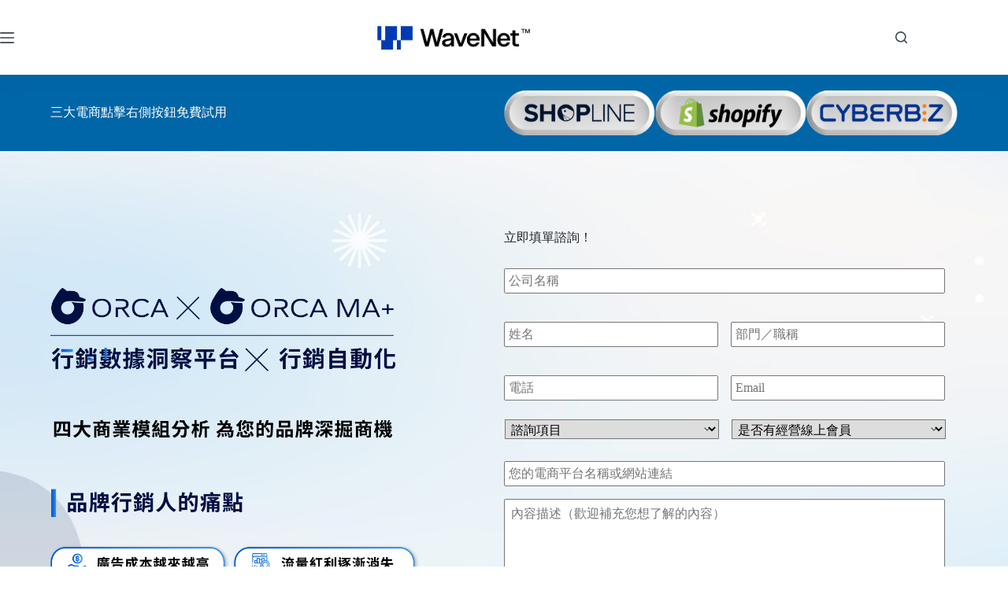

--- FILE ---
content_type: text/html; charset=UTF-8
request_url: https://www.wavenet.com.tw/orca/?utm_source=web&utm_medium=blog&utm_campaign=WEBBLOG-MARTECH-CDP%E8%A1%8C%E9%8A%B7-3-ORCA-20231115
body_size: 34689
content:
<!doctype html>
<html lang="zh-hant">
<head>
	
	<meta charset="UTF-8">
<script>
var gform;gform||(document.addEventListener("gform_main_scripts_loaded",function(){gform.scriptsLoaded=!0}),document.addEventListener("gform/theme/scripts_loaded",function(){gform.themeScriptsLoaded=!0}),window.addEventListener("DOMContentLoaded",function(){gform.domLoaded=!0}),gform={domLoaded:!1,scriptsLoaded:!1,themeScriptsLoaded:!1,isFormEditor:()=>"function"==typeof InitializeEditor,callIfLoaded:function(o){return!(!gform.domLoaded||!gform.scriptsLoaded||!gform.themeScriptsLoaded&&!gform.isFormEditor()||(gform.isFormEditor()&&console.warn("The use of gform.initializeOnLoaded() is deprecated in the form editor context and will be removed in Gravity Forms 3.1."),o(),0))},initializeOnLoaded:function(o){gform.callIfLoaded(o)||(document.addEventListener("gform_main_scripts_loaded",()=>{gform.scriptsLoaded=!0,gform.callIfLoaded(o)}),document.addEventListener("gform/theme/scripts_loaded",()=>{gform.themeScriptsLoaded=!0,gform.callIfLoaded(o)}),window.addEventListener("DOMContentLoaded",()=>{gform.domLoaded=!0,gform.callIfLoaded(o)}))},hooks:{action:{},filter:{}},addAction:function(o,r,e,t){gform.addHook("action",o,r,e,t)},addFilter:function(o,r,e,t){gform.addHook("filter",o,r,e,t)},doAction:function(o){gform.doHook("action",o,arguments)},applyFilters:function(o){return gform.doHook("filter",o,arguments)},removeAction:function(o,r){gform.removeHook("action",o,r)},removeFilter:function(o,r,e){gform.removeHook("filter",o,r,e)},addHook:function(o,r,e,t,n){null==gform.hooks[o][r]&&(gform.hooks[o][r]=[]);var d=gform.hooks[o][r];null==n&&(n=r+"_"+d.length),gform.hooks[o][r].push({tag:n,callable:e,priority:t=null==t?10:t})},doHook:function(r,o,e){var t;if(e=Array.prototype.slice.call(e,1),null!=gform.hooks[r][o]&&((o=gform.hooks[r][o]).sort(function(o,r){return o.priority-r.priority}),o.forEach(function(o){"function"!=typeof(t=o.callable)&&(t=window[t]),"action"==r?t.apply(null,e):e[0]=t.apply(null,e)})),"filter"==r)return e[0]},removeHook:function(o,r,t,n){var e;null!=gform.hooks[o][r]&&(e=(e=gform.hooks[o][r]).filter(function(o,r,e){return!!(null!=n&&n!=o.tag||null!=t&&t!=o.priority)}),gform.hooks[o][r]=e)}});
</script>

	<meta name="viewport" content="width=device-width, initial-scale=1, maximum-scale=5, viewport-fit=cover">
	<link rel="profile" href="https://gmpg.org/xfn/11">

	<meta name='robots' content='index, follow, max-image-preview:large, max-snippet:-1, max-video-preview:-1' />
	<style>img:is([sizes="auto" i], [sizes^="auto," i]) { contain-intrinsic-size: 3000px 1500px }</style>
	<link rel="alternate" hreflang="zh-hant" href="https://www.wavenet.com.tw/orca/" />
<link rel="alternate" hreflang="en" href="https://www.wavenet.com.tw/en/orca/" />
<link rel="alternate" hreflang="ja" href="https://www.wavenet.com.tw/ja/orca/" />
<link rel="alternate" hreflang="x-default" href="https://www.wavenet.com.tw/orca/" />

	<!-- This site is optimized with the Yoast SEO plugin v26.1.1 - https://yoast.com/wordpress/plugins/seo/ -->
	<title>ORCA 數據洞察平台 MA+ 行銷自動化工具 - 潮網科技 Wavenet Technology ウェーブネットテクノロジー</title>
	<link rel="canonical" href="https://www.wavenet.com.tw/orca/" />
	<meta property="og:locale" content="zh_TW" />
	<meta property="og:type" content="article" />
	<meta property="og:title" content="ORCA 數據洞察平台 MA+ 行銷自動化工具 - 潮網科技 Wavenet Technology ウェーブネットテクノロジー" />
	<meta property="og:description" content="三大電商點擊右側按鈕免費試用 立即填單諮詢！ ORCA 行銷數據洞察平台 運用四大消費者分析模組，協助品牌解析 [&hellip;]" />
	<meta property="og:url" content="https://www.wavenet.com.tw/orca/" />
	<meta property="og:site_name" content="潮網科技 Wavenet Technology ウェーブネットテクノロジー" />
	<meta property="article:modified_time" content="2025-09-12T05:17:17+00:00" />
	<meta property="og:image" content="http://131.186.43.161/wp-content/uploads/2024/05/1-1-e1716976241507.png" />
	<meta name="twitter:card" content="summary_large_image" />
	<meta name="twitter:label1" content="預估閱讀時間" />
	<meta name="twitter:data1" content="3 分鐘" />
	<script type="application/ld+json" class="yoast-schema-graph">{"@context":"https://schema.org","@graph":[{"@type":"WebPage","@id":"https://www.wavenet.com.tw/orca/","url":"https://www.wavenet.com.tw/orca/","name":"ORCA 數據洞察平台 MA+ 行銷自動化工具 - 潮網科技 Wavenet Technology ウェーブネットテクノロジー","isPartOf":{"@id":"https://www.wavenet.com.tw/#website"},"primaryImageOfPage":{"@id":"https://www.wavenet.com.tw/orca/#primaryimage"},"image":{"@id":"https://www.wavenet.com.tw/orca/#primaryimage"},"thumbnailUrl":"http://131.186.43.161/wp-content/uploads/2024/05/1-1-e1716976241507.png","datePublished":"2025-08-05T02:52:27+00:00","dateModified":"2025-09-12T05:17:17+00:00","breadcrumb":{"@id":"https://www.wavenet.com.tw/orca/#breadcrumb"},"inLanguage":"zh-TW","potentialAction":[{"@type":"ReadAction","target":["https://www.wavenet.com.tw/orca/"]}]},{"@type":"ImageObject","inLanguage":"zh-TW","@id":"https://www.wavenet.com.tw/orca/#primaryimage","url":"http://131.186.43.161/wp-content/uploads/2024/05/1-1-e1716976241507.png","contentUrl":"http://131.186.43.161/wp-content/uploads/2024/05/1-1-e1716976241507.png"},{"@type":"BreadcrumbList","@id":"https://www.wavenet.com.tw/orca/#breadcrumb","itemListElement":[{"@type":"ListItem","position":1,"name":"Home","item":"https://www.wavenet.com.tw/"},{"@type":"ListItem","position":2,"name":"ORCA 數據洞察平台 MA+ 行銷自動化工具"}]},{"@type":"WebSite","@id":"https://www.wavenet.com.tw/#website","url":"https://www.wavenet.com.tw/","name":"潮網科技 Wavenet Technology ウェーブネットテクノロジー","description":"以數據、AI 技術為核心，輳合 AdTech 至 MarTech 領域及電商數據科學的 New SaaS 公司","publisher":{"@id":"https://www.wavenet.com.tw/#organization"},"potentialAction":[{"@type":"SearchAction","target":{"@type":"EntryPoint","urlTemplate":"https://www.wavenet.com.tw/?s={search_term_string}"},"query-input":{"@type":"PropertyValueSpecification","valueRequired":true,"valueName":"search_term_string"}}],"inLanguage":"zh-TW"},{"@type":"Organization","@id":"https://www.wavenet.com.tw/#organization","name":"潮網科技 Wavenet Technology ウェーブネットテクノロジー","url":"https://www.wavenet.com.tw/","logo":{"@type":"ImageObject","inLanguage":"zh-TW","@id":"https://www.wavenet.com.tw/#/schema/logo/image/","url":"https://www.wavenet.com.tw/wp-content/uploads/2025/12/WaveNet_horizontal-blue.png","contentUrl":"https://www.wavenet.com.tw/wp-content/uploads/2025/12/WaveNet_horizontal-blue.png","width":465,"height":72,"caption":"潮網科技 Wavenet Technology ウェーブネットテクノロジー"},"image":{"@id":"https://www.wavenet.com.tw/#/schema/logo/image/"}}]}</script>
	<!-- / Yoast SEO plugin. -->


<link rel='dns-prefetch' href='//www.google.com' />
<link rel='dns-prefetch' href='//fonts.googleapis.com' />
<link rel="alternate" type="application/rss+xml" title="訂閱《潮網科技 Wavenet Technology ウェーブネットテクノロジー》&raquo; 資訊提供" href="https://www.wavenet.com.tw/feed/" />
<link rel="alternate" type="application/rss+xml" title="訂閱《潮網科技 Wavenet Technology ウェーブネットテクノロジー》&raquo; 留言的資訊提供" href="https://www.wavenet.com.tw/comments/feed/" />
		<!-- This site uses the Google Analytics by MonsterInsights plugin v9.9.0 - Using Analytics tracking - https://www.monsterinsights.com/ -->
		<!-- Note: MonsterInsights is not currently configured on this site. The site owner needs to authenticate with Google Analytics in the MonsterInsights settings panel. -->
					<!-- No tracking code set -->
				<!-- / Google Analytics by MonsterInsights -->
		<link rel='stylesheet' id='blocksy-dynamic-global-css' href='https://www.wavenet.com.tw/wp-content/uploads/blocksy/css/global.css?ver=38753' media='all' />
<style id='global-styles-inline-css'>
:root{--wp--preset--aspect-ratio--square: 1;--wp--preset--aspect-ratio--4-3: 4/3;--wp--preset--aspect-ratio--3-4: 3/4;--wp--preset--aspect-ratio--3-2: 3/2;--wp--preset--aspect-ratio--2-3: 2/3;--wp--preset--aspect-ratio--16-9: 16/9;--wp--preset--aspect-ratio--9-16: 9/16;--wp--preset--color--black: #000000;--wp--preset--color--cyan-bluish-gray: #abb8c3;--wp--preset--color--white: #ffffff;--wp--preset--color--pale-pink: #f78da7;--wp--preset--color--vivid-red: #cf2e2e;--wp--preset--color--luminous-vivid-orange: #ff6900;--wp--preset--color--luminous-vivid-amber: #fcb900;--wp--preset--color--light-green-cyan: #7bdcb5;--wp--preset--color--vivid-green-cyan: #00d084;--wp--preset--color--pale-cyan-blue: #8ed1fc;--wp--preset--color--vivid-cyan-blue: #0693e3;--wp--preset--color--vivid-purple: #9b51e0;--wp--preset--color--palette-color-1: var(--theme-palette-color-1, #0066a8);--wp--preset--color--palette-color-2: var(--theme-palette-color-2, #054772);--wp--preset--color--palette-color-3: var(--theme-palette-color-3, #38454A);--wp--preset--color--palette-color-4: var(--theme-palette-color-4, #202325);--wp--preset--color--palette-color-5: var(--theme-palette-color-5, #F2F2F2);--wp--preset--color--palette-color-6: var(--theme-palette-color-6, #F8F8F8);--wp--preset--color--palette-color-7: var(--theme-palette-color-7, #FAFBFC);--wp--preset--color--palette-color-8: var(--theme-palette-color-8, #ffffff);--wp--preset--color--palette-color-9: var(--theme-palette-color-9, #2C304B);--wp--preset--gradient--vivid-cyan-blue-to-vivid-purple: linear-gradient(135deg,rgba(6,147,227,1) 0%,rgb(155,81,224) 100%);--wp--preset--gradient--light-green-cyan-to-vivid-green-cyan: linear-gradient(135deg,rgb(122,220,180) 0%,rgb(0,208,130) 100%);--wp--preset--gradient--luminous-vivid-amber-to-luminous-vivid-orange: linear-gradient(135deg,rgba(252,185,0,1) 0%,rgba(255,105,0,1) 100%);--wp--preset--gradient--luminous-vivid-orange-to-vivid-red: linear-gradient(135deg,rgba(255,105,0,1) 0%,rgb(207,46,46) 100%);--wp--preset--gradient--very-light-gray-to-cyan-bluish-gray: linear-gradient(135deg,rgb(238,238,238) 0%,rgb(169,184,195) 100%);--wp--preset--gradient--cool-to-warm-spectrum: linear-gradient(135deg,rgb(74,234,220) 0%,rgb(151,120,209) 20%,rgb(207,42,186) 40%,rgb(238,44,130) 60%,rgb(251,105,98) 80%,rgb(254,248,76) 100%);--wp--preset--gradient--blush-light-purple: linear-gradient(135deg,rgb(255,206,236) 0%,rgb(152,150,240) 100%);--wp--preset--gradient--blush-bordeaux: linear-gradient(135deg,rgb(254,205,165) 0%,rgb(254,45,45) 50%,rgb(107,0,62) 100%);--wp--preset--gradient--luminous-dusk: linear-gradient(135deg,rgb(255,203,112) 0%,rgb(199,81,192) 50%,rgb(65,88,208) 100%);--wp--preset--gradient--pale-ocean: linear-gradient(135deg,rgb(255,245,203) 0%,rgb(182,227,212) 50%,rgb(51,167,181) 100%);--wp--preset--gradient--electric-grass: linear-gradient(135deg,rgb(202,248,128) 0%,rgb(113,206,126) 100%);--wp--preset--gradient--midnight: linear-gradient(135deg,rgb(2,3,129) 0%,rgb(40,116,252) 100%);--wp--preset--gradient--juicy-peach: linear-gradient(to right, #ffecd2 0%, #fcb69f 100%);--wp--preset--gradient--young-passion: linear-gradient(to right, #ff8177 0%, #ff867a 0%, #ff8c7f 21%, #f99185 52%, #cf556c 78%, #b12a5b 100%);--wp--preset--gradient--true-sunset: linear-gradient(to right, #fa709a 0%, #fee140 100%);--wp--preset--gradient--morpheus-den: linear-gradient(to top, #30cfd0 0%, #330867 100%);--wp--preset--gradient--plum-plate: linear-gradient(135deg, #667eea 0%, #764ba2 100%);--wp--preset--gradient--aqua-splash: linear-gradient(15deg, #13547a 0%, #80d0c7 100%);--wp--preset--gradient--love-kiss: linear-gradient(to top, #ff0844 0%, #ffb199 100%);--wp--preset--gradient--new-retrowave: linear-gradient(to top, #3b41c5 0%, #a981bb 49%, #ffc8a9 100%);--wp--preset--gradient--plum-bath: linear-gradient(to top, #cc208e 0%, #6713d2 100%);--wp--preset--gradient--high-flight: linear-gradient(to right, #0acffe 0%, #495aff 100%);--wp--preset--gradient--teen-party: linear-gradient(-225deg, #FF057C 0%, #8D0B93 50%, #321575 100%);--wp--preset--gradient--fabled-sunset: linear-gradient(-225deg, #231557 0%, #44107A 29%, #FF1361 67%, #FFF800 100%);--wp--preset--gradient--arielle-smile: radial-gradient(circle 248px at center, #16d9e3 0%, #30c7ec 47%, #46aef7 100%);--wp--preset--gradient--itmeo-branding: linear-gradient(180deg, #2af598 0%, #009efd 100%);--wp--preset--gradient--deep-blue: linear-gradient(to right, #6a11cb 0%, #2575fc 100%);--wp--preset--gradient--strong-bliss: linear-gradient(to right, #f78ca0 0%, #f9748f 19%, #fd868c 60%, #fe9a8b 100%);--wp--preset--gradient--sweet-period: linear-gradient(to top, #3f51b1 0%, #5a55ae 13%, #7b5fac 25%, #8f6aae 38%, #a86aa4 50%, #cc6b8e 62%, #f18271 75%, #f3a469 87%, #f7c978 100%);--wp--preset--gradient--purple-division: linear-gradient(to top, #7028e4 0%, #e5b2ca 100%);--wp--preset--gradient--cold-evening: linear-gradient(to top, #0c3483 0%, #a2b6df 100%, #6b8cce 100%, #a2b6df 100%);--wp--preset--gradient--mountain-rock: linear-gradient(to right, #868f96 0%, #596164 100%);--wp--preset--gradient--desert-hump: linear-gradient(to top, #c79081 0%, #dfa579 100%);--wp--preset--gradient--ethernal-constance: linear-gradient(to top, #09203f 0%, #537895 100%);--wp--preset--gradient--happy-memories: linear-gradient(-60deg, #ff5858 0%, #f09819 100%);--wp--preset--gradient--grown-early: linear-gradient(to top, #0ba360 0%, #3cba92 100%);--wp--preset--gradient--morning-salad: linear-gradient(-225deg, #B7F8DB 0%, #50A7C2 100%);--wp--preset--gradient--night-call: linear-gradient(-225deg, #AC32E4 0%, #7918F2 48%, #4801FF 100%);--wp--preset--gradient--mind-crawl: linear-gradient(-225deg, #473B7B 0%, #3584A7 51%, #30D2BE 100%);--wp--preset--gradient--angel-care: linear-gradient(-225deg, #FFE29F 0%, #FFA99F 48%, #FF719A 100%);--wp--preset--gradient--juicy-cake: linear-gradient(to top, #e14fad 0%, #f9d423 100%);--wp--preset--gradient--rich-metal: linear-gradient(to right, #d7d2cc 0%, #304352 100%);--wp--preset--gradient--mole-hall: linear-gradient(-20deg, #616161 0%, #9bc5c3 100%);--wp--preset--gradient--cloudy-knoxville: linear-gradient(120deg, #fdfbfb 0%, #ebedee 100%);--wp--preset--gradient--soft-grass: linear-gradient(to top, #c1dfc4 0%, #deecdd 100%);--wp--preset--gradient--saint-petersburg: linear-gradient(135deg, #f5f7fa 0%, #c3cfe2 100%);--wp--preset--gradient--everlasting-sky: linear-gradient(135deg, #fdfcfb 0%, #e2d1c3 100%);--wp--preset--gradient--kind-steel: linear-gradient(-20deg, #e9defa 0%, #fbfcdb 100%);--wp--preset--gradient--over-sun: linear-gradient(60deg, #abecd6 0%, #fbed96 100%);--wp--preset--gradient--premium-white: linear-gradient(to top, #d5d4d0 0%, #d5d4d0 1%, #eeeeec 31%, #efeeec 75%, #e9e9e7 100%);--wp--preset--gradient--clean-mirror: linear-gradient(45deg, #93a5cf 0%, #e4efe9 100%);--wp--preset--gradient--wild-apple: linear-gradient(to top, #d299c2 0%, #fef9d7 100%);--wp--preset--gradient--snow-again: linear-gradient(to top, #e6e9f0 0%, #eef1f5 100%);--wp--preset--gradient--confident-cloud: linear-gradient(to top, #dad4ec 0%, #dad4ec 1%, #f3e7e9 100%);--wp--preset--gradient--glass-water: linear-gradient(to top, #dfe9f3 0%, white 100%);--wp--preset--gradient--perfect-white: linear-gradient(-225deg, #E3FDF5 0%, #FFE6FA 100%);--wp--preset--font-size--small: 13px;--wp--preset--font-size--medium: 20px;--wp--preset--font-size--large: clamp(22px, 1.375rem + ((1vw - 3.2px) * 0.625), 30px);--wp--preset--font-size--x-large: clamp(30px, 1.875rem + ((1vw - 3.2px) * 1.563), 50px);--wp--preset--font-size--xx-large: clamp(45px, 2.813rem + ((1vw - 3.2px) * 2.734), 80px);--wp--preset--spacing--20: 0.44rem;--wp--preset--spacing--30: 0.67rem;--wp--preset--spacing--40: 1rem;--wp--preset--spacing--50: 1.5rem;--wp--preset--spacing--60: 2.25rem;--wp--preset--spacing--70: 3.38rem;--wp--preset--spacing--80: 5.06rem;--wp--preset--shadow--natural: 6px 6px 9px rgba(0, 0, 0, 0.2);--wp--preset--shadow--deep: 12px 12px 50px rgba(0, 0, 0, 0.4);--wp--preset--shadow--sharp: 6px 6px 0px rgba(0, 0, 0, 0.2);--wp--preset--shadow--outlined: 6px 6px 0px -3px rgba(255, 255, 255, 1), 6px 6px rgba(0, 0, 0, 1);--wp--preset--shadow--crisp: 6px 6px 0px rgba(0, 0, 0, 1);}:root { --wp--style--global--content-size: var(--theme-block-max-width);--wp--style--global--wide-size: var(--theme-block-wide-max-width); }:where(body) { margin: 0; }.wp-site-blocks > .alignleft { float: left; margin-right: 2em; }.wp-site-blocks > .alignright { float: right; margin-left: 2em; }.wp-site-blocks > .aligncenter { justify-content: center; margin-left: auto; margin-right: auto; }:where(.wp-site-blocks) > * { margin-block-start: var(--theme-content-spacing); margin-block-end: 0; }:where(.wp-site-blocks) > :first-child { margin-block-start: 0; }:where(.wp-site-blocks) > :last-child { margin-block-end: 0; }:root { --wp--style--block-gap: var(--theme-content-spacing); }:root :where(.is-layout-flow) > :first-child{margin-block-start: 0;}:root :where(.is-layout-flow) > :last-child{margin-block-end: 0;}:root :where(.is-layout-flow) > *{margin-block-start: var(--theme-content-spacing);margin-block-end: 0;}:root :where(.is-layout-constrained) > :first-child{margin-block-start: 0;}:root :where(.is-layout-constrained) > :last-child{margin-block-end: 0;}:root :where(.is-layout-constrained) > *{margin-block-start: var(--theme-content-spacing);margin-block-end: 0;}:root :where(.is-layout-flex){gap: var(--theme-content-spacing);}:root :where(.is-layout-grid){gap: var(--theme-content-spacing);}.is-layout-flow > .alignleft{float: left;margin-inline-start: 0;margin-inline-end: 2em;}.is-layout-flow > .alignright{float: right;margin-inline-start: 2em;margin-inline-end: 0;}.is-layout-flow > .aligncenter{margin-left: auto !important;margin-right: auto !important;}.is-layout-constrained > .alignleft{float: left;margin-inline-start: 0;margin-inline-end: 2em;}.is-layout-constrained > .alignright{float: right;margin-inline-start: 2em;margin-inline-end: 0;}.is-layout-constrained > .aligncenter{margin-left: auto !important;margin-right: auto !important;}.is-layout-constrained > :where(:not(.alignleft):not(.alignright):not(.alignfull)){max-width: var(--wp--style--global--content-size);margin-left: auto !important;margin-right: auto !important;}.is-layout-constrained > .alignwide{max-width: var(--wp--style--global--wide-size);}body .is-layout-flex{display: flex;}.is-layout-flex{flex-wrap: wrap;align-items: center;}.is-layout-flex > :is(*, div){margin: 0;}body .is-layout-grid{display: grid;}.is-layout-grid > :is(*, div){margin: 0;}body{padding-top: 0px;padding-right: 0px;padding-bottom: 0px;padding-left: 0px;}.has-black-color{color: var(--wp--preset--color--black) !important;}.has-cyan-bluish-gray-color{color: var(--wp--preset--color--cyan-bluish-gray) !important;}.has-white-color{color: var(--wp--preset--color--white) !important;}.has-pale-pink-color{color: var(--wp--preset--color--pale-pink) !important;}.has-vivid-red-color{color: var(--wp--preset--color--vivid-red) !important;}.has-luminous-vivid-orange-color{color: var(--wp--preset--color--luminous-vivid-orange) !important;}.has-luminous-vivid-amber-color{color: var(--wp--preset--color--luminous-vivid-amber) !important;}.has-light-green-cyan-color{color: var(--wp--preset--color--light-green-cyan) !important;}.has-vivid-green-cyan-color{color: var(--wp--preset--color--vivid-green-cyan) !important;}.has-pale-cyan-blue-color{color: var(--wp--preset--color--pale-cyan-blue) !important;}.has-vivid-cyan-blue-color{color: var(--wp--preset--color--vivid-cyan-blue) !important;}.has-vivid-purple-color{color: var(--wp--preset--color--vivid-purple) !important;}.has-palette-color-1-color{color: var(--wp--preset--color--palette-color-1) !important;}.has-palette-color-2-color{color: var(--wp--preset--color--palette-color-2) !important;}.has-palette-color-3-color{color: var(--wp--preset--color--palette-color-3) !important;}.has-palette-color-4-color{color: var(--wp--preset--color--palette-color-4) !important;}.has-palette-color-5-color{color: var(--wp--preset--color--palette-color-5) !important;}.has-palette-color-6-color{color: var(--wp--preset--color--palette-color-6) !important;}.has-palette-color-7-color{color: var(--wp--preset--color--palette-color-7) !important;}.has-palette-color-8-color{color: var(--wp--preset--color--palette-color-8) !important;}.has-palette-color-9-color{color: var(--wp--preset--color--palette-color-9) !important;}.has-black-background-color{background-color: var(--wp--preset--color--black) !important;}.has-cyan-bluish-gray-background-color{background-color: var(--wp--preset--color--cyan-bluish-gray) !important;}.has-white-background-color{background-color: var(--wp--preset--color--white) !important;}.has-pale-pink-background-color{background-color: var(--wp--preset--color--pale-pink) !important;}.has-vivid-red-background-color{background-color: var(--wp--preset--color--vivid-red) !important;}.has-luminous-vivid-orange-background-color{background-color: var(--wp--preset--color--luminous-vivid-orange) !important;}.has-luminous-vivid-amber-background-color{background-color: var(--wp--preset--color--luminous-vivid-amber) !important;}.has-light-green-cyan-background-color{background-color: var(--wp--preset--color--light-green-cyan) !important;}.has-vivid-green-cyan-background-color{background-color: var(--wp--preset--color--vivid-green-cyan) !important;}.has-pale-cyan-blue-background-color{background-color: var(--wp--preset--color--pale-cyan-blue) !important;}.has-vivid-cyan-blue-background-color{background-color: var(--wp--preset--color--vivid-cyan-blue) !important;}.has-vivid-purple-background-color{background-color: var(--wp--preset--color--vivid-purple) !important;}.has-palette-color-1-background-color{background-color: var(--wp--preset--color--palette-color-1) !important;}.has-palette-color-2-background-color{background-color: var(--wp--preset--color--palette-color-2) !important;}.has-palette-color-3-background-color{background-color: var(--wp--preset--color--palette-color-3) !important;}.has-palette-color-4-background-color{background-color: var(--wp--preset--color--palette-color-4) !important;}.has-palette-color-5-background-color{background-color: var(--wp--preset--color--palette-color-5) !important;}.has-palette-color-6-background-color{background-color: var(--wp--preset--color--palette-color-6) !important;}.has-palette-color-7-background-color{background-color: var(--wp--preset--color--palette-color-7) !important;}.has-palette-color-8-background-color{background-color: var(--wp--preset--color--palette-color-8) !important;}.has-palette-color-9-background-color{background-color: var(--wp--preset--color--palette-color-9) !important;}.has-black-border-color{border-color: var(--wp--preset--color--black) !important;}.has-cyan-bluish-gray-border-color{border-color: var(--wp--preset--color--cyan-bluish-gray) !important;}.has-white-border-color{border-color: var(--wp--preset--color--white) !important;}.has-pale-pink-border-color{border-color: var(--wp--preset--color--pale-pink) !important;}.has-vivid-red-border-color{border-color: var(--wp--preset--color--vivid-red) !important;}.has-luminous-vivid-orange-border-color{border-color: var(--wp--preset--color--luminous-vivid-orange) !important;}.has-luminous-vivid-amber-border-color{border-color: var(--wp--preset--color--luminous-vivid-amber) !important;}.has-light-green-cyan-border-color{border-color: var(--wp--preset--color--light-green-cyan) !important;}.has-vivid-green-cyan-border-color{border-color: var(--wp--preset--color--vivid-green-cyan) !important;}.has-pale-cyan-blue-border-color{border-color: var(--wp--preset--color--pale-cyan-blue) !important;}.has-vivid-cyan-blue-border-color{border-color: var(--wp--preset--color--vivid-cyan-blue) !important;}.has-vivid-purple-border-color{border-color: var(--wp--preset--color--vivid-purple) !important;}.has-palette-color-1-border-color{border-color: var(--wp--preset--color--palette-color-1) !important;}.has-palette-color-2-border-color{border-color: var(--wp--preset--color--palette-color-2) !important;}.has-palette-color-3-border-color{border-color: var(--wp--preset--color--palette-color-3) !important;}.has-palette-color-4-border-color{border-color: var(--wp--preset--color--palette-color-4) !important;}.has-palette-color-5-border-color{border-color: var(--wp--preset--color--palette-color-5) !important;}.has-palette-color-6-border-color{border-color: var(--wp--preset--color--palette-color-6) !important;}.has-palette-color-7-border-color{border-color: var(--wp--preset--color--palette-color-7) !important;}.has-palette-color-8-border-color{border-color: var(--wp--preset--color--palette-color-8) !important;}.has-palette-color-9-border-color{border-color: var(--wp--preset--color--palette-color-9) !important;}.has-vivid-cyan-blue-to-vivid-purple-gradient-background{background: var(--wp--preset--gradient--vivid-cyan-blue-to-vivid-purple) !important;}.has-light-green-cyan-to-vivid-green-cyan-gradient-background{background: var(--wp--preset--gradient--light-green-cyan-to-vivid-green-cyan) !important;}.has-luminous-vivid-amber-to-luminous-vivid-orange-gradient-background{background: var(--wp--preset--gradient--luminous-vivid-amber-to-luminous-vivid-orange) !important;}.has-luminous-vivid-orange-to-vivid-red-gradient-background{background: var(--wp--preset--gradient--luminous-vivid-orange-to-vivid-red) !important;}.has-very-light-gray-to-cyan-bluish-gray-gradient-background{background: var(--wp--preset--gradient--very-light-gray-to-cyan-bluish-gray) !important;}.has-cool-to-warm-spectrum-gradient-background{background: var(--wp--preset--gradient--cool-to-warm-spectrum) !important;}.has-blush-light-purple-gradient-background{background: var(--wp--preset--gradient--blush-light-purple) !important;}.has-blush-bordeaux-gradient-background{background: var(--wp--preset--gradient--blush-bordeaux) !important;}.has-luminous-dusk-gradient-background{background: var(--wp--preset--gradient--luminous-dusk) !important;}.has-pale-ocean-gradient-background{background: var(--wp--preset--gradient--pale-ocean) !important;}.has-electric-grass-gradient-background{background: var(--wp--preset--gradient--electric-grass) !important;}.has-midnight-gradient-background{background: var(--wp--preset--gradient--midnight) !important;}.has-juicy-peach-gradient-background{background: var(--wp--preset--gradient--juicy-peach) !important;}.has-young-passion-gradient-background{background: var(--wp--preset--gradient--young-passion) !important;}.has-true-sunset-gradient-background{background: var(--wp--preset--gradient--true-sunset) !important;}.has-morpheus-den-gradient-background{background: var(--wp--preset--gradient--morpheus-den) !important;}.has-plum-plate-gradient-background{background: var(--wp--preset--gradient--plum-plate) !important;}.has-aqua-splash-gradient-background{background: var(--wp--preset--gradient--aqua-splash) !important;}.has-love-kiss-gradient-background{background: var(--wp--preset--gradient--love-kiss) !important;}.has-new-retrowave-gradient-background{background: var(--wp--preset--gradient--new-retrowave) !important;}.has-plum-bath-gradient-background{background: var(--wp--preset--gradient--plum-bath) !important;}.has-high-flight-gradient-background{background: var(--wp--preset--gradient--high-flight) !important;}.has-teen-party-gradient-background{background: var(--wp--preset--gradient--teen-party) !important;}.has-fabled-sunset-gradient-background{background: var(--wp--preset--gradient--fabled-sunset) !important;}.has-arielle-smile-gradient-background{background: var(--wp--preset--gradient--arielle-smile) !important;}.has-itmeo-branding-gradient-background{background: var(--wp--preset--gradient--itmeo-branding) !important;}.has-deep-blue-gradient-background{background: var(--wp--preset--gradient--deep-blue) !important;}.has-strong-bliss-gradient-background{background: var(--wp--preset--gradient--strong-bliss) !important;}.has-sweet-period-gradient-background{background: var(--wp--preset--gradient--sweet-period) !important;}.has-purple-division-gradient-background{background: var(--wp--preset--gradient--purple-division) !important;}.has-cold-evening-gradient-background{background: var(--wp--preset--gradient--cold-evening) !important;}.has-mountain-rock-gradient-background{background: var(--wp--preset--gradient--mountain-rock) !important;}.has-desert-hump-gradient-background{background: var(--wp--preset--gradient--desert-hump) !important;}.has-ethernal-constance-gradient-background{background: var(--wp--preset--gradient--ethernal-constance) !important;}.has-happy-memories-gradient-background{background: var(--wp--preset--gradient--happy-memories) !important;}.has-grown-early-gradient-background{background: var(--wp--preset--gradient--grown-early) !important;}.has-morning-salad-gradient-background{background: var(--wp--preset--gradient--morning-salad) !important;}.has-night-call-gradient-background{background: var(--wp--preset--gradient--night-call) !important;}.has-mind-crawl-gradient-background{background: var(--wp--preset--gradient--mind-crawl) !important;}.has-angel-care-gradient-background{background: var(--wp--preset--gradient--angel-care) !important;}.has-juicy-cake-gradient-background{background: var(--wp--preset--gradient--juicy-cake) !important;}.has-rich-metal-gradient-background{background: var(--wp--preset--gradient--rich-metal) !important;}.has-mole-hall-gradient-background{background: var(--wp--preset--gradient--mole-hall) !important;}.has-cloudy-knoxville-gradient-background{background: var(--wp--preset--gradient--cloudy-knoxville) !important;}.has-soft-grass-gradient-background{background: var(--wp--preset--gradient--soft-grass) !important;}.has-saint-petersburg-gradient-background{background: var(--wp--preset--gradient--saint-petersburg) !important;}.has-everlasting-sky-gradient-background{background: var(--wp--preset--gradient--everlasting-sky) !important;}.has-kind-steel-gradient-background{background: var(--wp--preset--gradient--kind-steel) !important;}.has-over-sun-gradient-background{background: var(--wp--preset--gradient--over-sun) !important;}.has-premium-white-gradient-background{background: var(--wp--preset--gradient--premium-white) !important;}.has-clean-mirror-gradient-background{background: var(--wp--preset--gradient--clean-mirror) !important;}.has-wild-apple-gradient-background{background: var(--wp--preset--gradient--wild-apple) !important;}.has-snow-again-gradient-background{background: var(--wp--preset--gradient--snow-again) !important;}.has-confident-cloud-gradient-background{background: var(--wp--preset--gradient--confident-cloud) !important;}.has-glass-water-gradient-background{background: var(--wp--preset--gradient--glass-water) !important;}.has-perfect-white-gradient-background{background: var(--wp--preset--gradient--perfect-white) !important;}.has-small-font-size{font-size: var(--wp--preset--font-size--small) !important;}.has-medium-font-size{font-size: var(--wp--preset--font-size--medium) !important;}.has-large-font-size{font-size: var(--wp--preset--font-size--large) !important;}.has-x-large-font-size{font-size: var(--wp--preset--font-size--x-large) !important;}.has-xx-large-font-size{font-size: var(--wp--preset--font-size--xx-large) !important;}
:root :where(.wp-block-pullquote){font-size: clamp(0.984em, 0.984rem + ((1vw - 0.2em) * 0.645), 1.5em);line-height: 1.6;}
</style>
<link rel='stylesheet' id='wpml-legacy-horizontal-list-0-css' href='https://www.wavenet.com.tw/wp-content/plugins/sitepress-multilingual-cms/templates/language-switchers/legacy-list-horizontal/style.min.css?ver=1' media='all' />
<link rel='stylesheet' id='wpml-menu-item-0-css' href='https://www.wavenet.com.tw/wp-content/plugins/sitepress-multilingual-cms/templates/language-switchers/menu-item/style.min.css?ver=1' media='all' />
<link rel='stylesheet' id='parent-style-css' href='https://www.wavenet.com.tw/wp-content/themes/blocksy/style.css?ver=d88e8f8f5a9a2f174d05ff346e862719' media='all' />
<link rel='stylesheet' id='blocksy-fonts-font-source-google-css' href='https://fonts.googleapis.com/css2?family=Noto%20Sans%20TC:wght@300;400;500;600;700&#038;display=swap' media='all' />
<link rel='stylesheet' id='ct-main-styles-css' href='https://www.wavenet.com.tw/wp-content/themes/blocksy/static/bundle/main.min.css?ver=2.1.16' media='all' />
<link rel='stylesheet' id='ct-elementor-styles-css' href='https://www.wavenet.com.tw/wp-content/themes/blocksy/static/bundle/elementor-frontend.min.css?ver=2.1.16' media='all' />
<link rel='stylesheet' id='gforms_reset_css-css' href='https://www.wavenet.com.tw/wp-content/plugins/gravityforms/legacy/css/formreset.min.css?ver=2.9.19' media='all' />
<link rel='stylesheet' id='gforms_formsmain_css-css' href='https://www.wavenet.com.tw/wp-content/plugins/gravityforms/legacy/css/formsmain.min.css?ver=2.9.19' media='all' />
<link rel='stylesheet' id='gforms_ready_class_css-css' href='https://www.wavenet.com.tw/wp-content/plugins/gravityforms/legacy/css/readyclass.min.css?ver=2.9.19' media='all' />
<link rel='stylesheet' id='gforms_browsers_css-css' href='https://www.wavenet.com.tw/wp-content/plugins/gravityforms/legacy/css/browsers.min.css?ver=2.9.19' media='all' />
<link rel='stylesheet' id='theme-lenis-style-css' href='https://www.wavenet.com.tw/wp-content/plugins/smooth-scrolling-with-lenis/style.css?ver=1.3.11' media='all' />
<link rel='stylesheet' id='elementor-frontend-css' href='https://www.wavenet.com.tw/wp-content/plugins/elementor/assets/css/frontend.min.css?ver=3.32.4' media='all' />
<link rel='stylesheet' id='elementor-post-22022-css' href='https://www.wavenet.com.tw/wp-content/uploads/elementor/css/post-22022.css?ver=1767149142' media='all' />
<link rel='stylesheet' id='widget-heading-css' href='https://www.wavenet.com.tw/wp-content/plugins/elementor/assets/css/widget-heading.min.css?ver=3.32.4' media='all' />
<link rel='stylesheet' id='widget-image-css' href='https://www.wavenet.com.tw/wp-content/plugins/elementor/assets/css/widget-image.min.css?ver=3.32.4' media='all' />
<link rel='stylesheet' id='widget-divider-css' href='https://www.wavenet.com.tw/wp-content/plugins/elementor/assets/css/widget-divider.min.css?ver=3.32.4' media='all' />
<link rel='stylesheet' id='swiper-css' href='https://www.wavenet.com.tw/wp-content/plugins/elementor/assets/lib/swiper/v8/css/swiper.min.css?ver=8.4.5' media='all' />
<link rel='stylesheet' id='e-swiper-css' href='https://www.wavenet.com.tw/wp-content/plugins/elementor/assets/css/conditionals/e-swiper.min.css?ver=3.32.4' media='all' />
<link rel='stylesheet' id='widget-image-carousel-css' href='https://www.wavenet.com.tw/wp-content/plugins/elementor/assets/css/widget-image-carousel.min.css?ver=3.32.4' media='all' />
<link rel='stylesheet' id='widget-icon-box-css' href='https://www.wavenet.com.tw/wp-content/plugins/elementor/assets/css/widget-icon-box.min.css?ver=3.32.4' media='all' />
<link rel='stylesheet' id='widget-spacer-css' href='https://www.wavenet.com.tw/wp-content/plugins/elementor/assets/css/widget-spacer.min.css?ver=3.32.4' media='all' />
<link rel='stylesheet' id='elementor-post-24821-css' href='https://www.wavenet.com.tw/wp-content/uploads/elementor/css/post-24821.css?ver=1767150705' media='all' />
<link rel='stylesheet' id='blocksy-ext-post-types-extra-styles-css' href='https://www.wavenet.com.tw/wp-content/plugins/blocksy-companion-pro/framework/premium/extensions/post-types-extra/static/bundle/main.min.css?ver=2.1.15' media='all' />
<link rel='stylesheet' id='elementor-gf-local-roboto-css' href="https://131.186.43.161/wp-content/uploads/elementor/google-fonts/css/roboto.css?ver=1752982720" media='all' />
<link rel='stylesheet' id='elementor-gf-local-robotoslab-css' href="https://131.186.43.161/wp-content/uploads/elementor/google-fonts/css/robotoslab.css?ver=1752982723" media='all' />
<script src="https://www.wavenet.com.tw/wp-includes/js/jquery/jquery.min.js?ver=3.7.1" id="jquery-core-js"></script>
<script src="https://www.wavenet.com.tw/wp-includes/js/jquery/jquery-migrate.min.js?ver=3.4.1" id="jquery-migrate-js"></script>
<script defer='defer' src="https://www.wavenet.com.tw/wp-content/plugins/gravityforms/js/jquery.json.min.js?ver=2.9.19" id="gform_json-js"></script>
<script id="gform_gravityforms-js-extra">
var gf_global = {"gf_currency_config":{"name":"\u65b0\u53f0\u5e63","symbol_left":"$","symbol_right":"","symbol_padding":" ","thousand_separator":",","decimal_separator":".","decimals":2,"code":"TWD"},"base_url":"https:\/\/www.wavenet.com.tw\/wp-content\/plugins\/gravityforms","number_formats":[],"spinnerUrl":"https:\/\/www.wavenet.com.tw\/wp-content\/plugins\/gravityforms\/images\/spinner.svg","version_hash":"998eb7f9af46e79ce9b136b7a973b4b4","strings":{"newRowAdded":"\u5df2\u6dfb\u52a0\u65b0\u884c\u3002","rowRemoved":"\u5df2\u79fb\u9664\u8a72\u884c","formSaved":"\u5df2\u5132\u5b58\u8cc7\u6599\u3002\u5167\u5bb9\u4e2d\u5df2\u5305\u542b\u8fd4\u56de\u672c\u9801\u5b8c\u6210\u8868\u683c\u7684\u93c8\u7d50\u3002"}};
var gform_i18n = {"datepicker":{"days":{"monday":"Mo","tuesday":"Tu","wednesday":"We","thursday":"Th","friday":"Fr","saturday":"Sa","sunday":"Su"},"months":{"january":"\u4e00\u6708","february":"\u4e8c\u6708","march":"\u4e09\u6708","april":"\u56db\u6708","may":"May","june":"\u516d\u6708","july":"\u4e03\u6708","august":"\u516b\u6708","september":"\u4e5d\u6708","october":"\u5341\u6708","november":"\u5341\u4e00\u6708","december":"\u5341\u4e8c\u6708"},"firstDay":1,"iconText":"Select date"}};
var gf_legacy_multi = {"66":"1"};
var gform_gravityforms = {"strings":{"invalid_file_extension":"\u4e0d\u652f\u63f4\u6b64\u985e\u578b\u7684\u6a94\u6848\u3002\u8acb\u4f7f\u7528\u4e0b\u5217\u6a94\u6848\u985e\u578b\uff1a","delete_file":"\u522a\u9664\u6a94\u6848","in_progress":"\u8655\u7406\u4e2d","file_exceeds_limit":"\u6a94\u6848\u8d85\u51fa\u5927\u5c0f\u9650\u5236","illegal_extension":"\u4e0d\u652f\u63f4\u6b64\u985e\u578b\u7684\u6a94\u6848\u3002","max_reached":"\u5df2\u9054\u6a94\u6848\u6578\u76ee\u4e0a\u9650","unknown_error":"\u5728\u4f3a\u670d\u5668\u4e0a\u4fdd\u5b58\u6a94\u6848\u6642\u51fa\u73fe\u554f\u984c","currently_uploading":"\u4e0a\u8f09\u4e2d\uff0c\u8acb\u7a0d\u7b49","cancel":"\u53d6\u6d88","cancel_upload":"\u53d6\u6d88\u4e0a\u50b3","cancelled":"\u5df2\u53d6\u6d88"},"vars":{"images_url":"https:\/\/www.wavenet.com.tw\/wp-content\/plugins\/gravityforms\/images"}};
</script>
<script defer='defer' src="https://www.wavenet.com.tw/wp-content/plugins/gravityforms/js/gravityforms.min.js?ver=2.9.19" id="gform_gravityforms-js"></script>
<script defer='defer' src="https://www.google.com/recaptcha/api.js?hl=en&amp;ver=d88e8f8f5a9a2f174d05ff346e862719#038;render=explicit" id="gform_recaptcha-js"></script>
<script defer='defer' src="https://www.wavenet.com.tw/wp-content/plugins/gravityforms/assets/js/dist/utils.min.js?ver=380b7a5ec0757c78876bc8a59488f2f3" id="gform_gravityforms_utils-js"></script>
<script src="https://www.wavenet.com.tw/wp-content/plugins/smooth-scrolling-with-lenis/js/vendor/lenis.min.js?ver=1.3.11" id="theme-lenis-js"></script>
<link rel="https://api.w.org/" href="https://www.wavenet.com.tw/wp-json/" /><link rel="alternate" title="JSON" type="application/json" href="https://www.wavenet.com.tw/wp-json/wp/v2/pages/24821" /><link rel="EditURI" type="application/rsd+xml" title="RSD" href="https://www.wavenet.com.tw/xmlrpc.php?rsd" />

<link rel='shortlink' href='https://www.wavenet.com.tw/?p=24821' />
<link rel="alternate" title="oEmbed (JSON)" type="application/json+oembed" href="https://www.wavenet.com.tw/wp-json/oembed/1.0/embed?url=https%3A%2F%2Fwww.wavenet.com.tw%2Forca%2F" />
<link rel="alternate" title="oEmbed (XML)" type="text/xml+oembed" href="https://www.wavenet.com.tw/wp-json/oembed/1.0/embed?url=https%3A%2F%2Fwww.wavenet.com.tw%2Forca%2F&#038;format=xml" />
<meta name="generator" content="WPML ver:4.7.6 stt:123,1,55;" />
<!-- Facebook Pixel Code -->
<script>
!function(f,b,e,v,n,t,s){if(f.fbq)return;n=f.fbq=function(){n.callMethod?
n.callMethod.apply(n,arguments):n.queue.push(arguments)};if(!f._fbq)f._fbq=n;
n.push=n;n.loaded=!0;n.version='2.0';n.queue=[];t=b.createElement(e);t.async=!0;
t.src=v;s=b.getElementsByTagName(e)[0];s.parentNode.insertBefore(t,s)}(window,
document,'script','https://connect.facebook.net/en_US/fbevents.js');
fbq('init', '1788839344765612'); // Insert your pixel ID here.
fbq('track', 'PageView');
</script>
<noscript><img height="1" width="1" style="display:none"
src="https://www.facebook.com/tr?id=1788839344765612&ev=PageView&noscript=1"
/></noscript>
<!-- DO NOT MODIFY -->
<!-- End Facebook Pixel Code -->
<style>
.white-text .mkdf-pie-chart-text, .white-text .mkdf-pie-title, .white-text .mkdf-to-counter{color:#fff;}
</style>
<!-- Global site tag (gtag.js) - Google Analytics -->
<script async src="https://www.googletagmanager.com/gtag/js?id=UA-80984419-1"></script>
<script>
  window.dataLayer = window.dataLayer || [];
  function gtag(){dataLayer.push(arguments);}
  gtag('js', new Date());

  gtag('config', 'UA-80984419-1');
</script>


<!-- Global site tag (gtag.js) - Google Ads: 768139552 -->
<script async src="https://www.googletagmanager.com/gtag/js?id=AW-768139552"></script>
<script>
  window.dataLayer = window.dataLayer || [];
  function gtag(){dataLayer.push(arguments);}
  gtag('js', new Date());

  gtag('config', 'AW-768139552');
</script>

<!-- Facebook Pixel Code -->
<script>
  !function(f,b,e,v,n,t,s)
  {if(f.fbq)return;n=f.fbq=function(){n.callMethod?
  n.callMethod.apply(n,arguments):n.queue.push(arguments)};
  if(!f._fbq)f._fbq=n;n.push=n;n.loaded=!0;n.version='2.0';
  n.queue=[];t=b.createElement(e);t.async=!0;
  t.src=v;s=b.getElementsByTagName(e)[0];
  s.parentNode.insertBefore(t,s)}(window, document,'script',
  'https://connect.facebook.net/en_US/fbevents.js');
  fbq('init', '552437291906867');
  fbq('track', 'PageView');
</script>
<noscript><img height="1" width="1" style="display:none"
  src="https://www.facebook.com/tr?id=552437291906867&ev=PageView&noscript=1"
/></noscript>
<!-- End Facebook Pixel Code -->
<!-- Google Tag Manager -->

<script>(function(w,d,s,l,i){w[l]=w[l]||[];w[l].push({'gtm.start':

new Date().getTime(),event:'gtm.js'});var f=d.getElementsByTagName(s)[0],

j=d.createElement(s),dl=l!='dataLayer'?'&l='+l:'';j.async=true;j.src=

'https://www.googletagmanager.com/gtm.js?id='+i+dl;f.parentNode.insertBefore(j,f);

})(window,document,'script','dataLayer','GTM-WW7GJXV');</script>

<!-- End Google Tag Manager -->

<noscript><link rel='stylesheet' href='https://www.wavenet.com.tw/wp-content/themes/blocksy/static/bundle/no-scripts.min.css' type='text/css'></noscript>
<meta name="generator" content="Elementor 3.32.4; features: e_font_icon_svg, additional_custom_breakpoints; settings: css_print_method-external, google_font-enabled, font_display-auto">
			<style>
				.e-con.e-parent:nth-of-type(n+4):not(.e-lazyloaded):not(.e-no-lazyload),
				.e-con.e-parent:nth-of-type(n+4):not(.e-lazyloaded):not(.e-no-lazyload) * {
					background-image: none !important;
				}
				@media screen and (max-height: 1024px) {
					.e-con.e-parent:nth-of-type(n+3):not(.e-lazyloaded):not(.e-no-lazyload),
					.e-con.e-parent:nth-of-type(n+3):not(.e-lazyloaded):not(.e-no-lazyload) * {
						background-image: none !important;
					}
				}
				@media screen and (max-height: 640px) {
					.e-con.e-parent:nth-of-type(n+2):not(.e-lazyloaded):not(.e-no-lazyload),
					.e-con.e-parent:nth-of-type(n+2):not(.e-lazyloaded):not(.e-no-lazyload) * {
						background-image: none !important;
					}
				}
			</style>
			<style class="wpcode-css-snippet">.ct-toggle-dropdown-desktop {
	display: none;
}

/*Bellow for Earlier Tablet Breakpoint*/
@media (max-width: 1300px) {
    #header [data-device=desktop] {
        display: none;
    }
	.ct-panel-content[data-device=desktop] {
        display: none;
    }
	#header [data-device=mobile] {
        display: block;
    }
    #offcanvas [data-device=mobile] {
        display: block;
    }
	
	[data-header*="type-1"] #offcanvas {
        background-position: 0% 0%;
        background-size: cover;
        background-color: var(--theme-palette-color-8);
        background-image: linear-gradient(var(--theme-palette-color-8), var(--theme-palette-color-8)), url(https://www.wavenet.com.tw/wp-content/uploads/2022/05/lines-background-2-1.svg);
        --vertical-alignment: center;
        --panel-content-height: auto;
        --horizontal-alignment: initial;
        --text-horizontal-alignment: initial;
    }
	[data-header*="type-1"] #offcanvas .ct-toggle-close {
        --theme-icon-color: var(--theme-palette-color-4);
    }
	[data-header*="type-1"] #offcanvas .ct-toggle-close:hover {
        --theme-icon-color: var(--theme-palette-color-1);
    }
}</style><style class="wpcode-css-snippet">
li#menu-item-25650 a {
	background: #0065A9;
	color: #fff;
	border-radius: 40px;
	padding: 1em 1.25em;
	border: 2px solid transparent;
}

.sub-menu li#menu-item-25650 a {
	border-radius: 0;
	padding: var(--menu-item-padding, 0px);
}

[data-menu="type-2:center"]>ul>li#menu-item-25650:hover>a, [data-menu="type-2:center"]>ul>li#menu-item-25650[class*=current-menu-]>a {
	--menu-indicator-width: 0;
	color: #0065A9;
	border-color: #0065A9;
	background: #fff;
}

.entry-button[class*=ct-button] {
	background: none;
	color: #0065A9;
	border: 2px solid #0065A9;
	border-radius: 30px;
	font-weight: 500;
	padding: 5px 25px;
}

.entry-button[class*=ct-button]:hover {
	background: #0065A9;
	color: #fff;
}

[data-archive=default] .card-content>*:last-child {
	margin-bottom: 15px;
}

.ct-back-to-top {
	width: 50px;
	height: 50px;
}

.gform_heading {
	display: none;
}

/*[data-footer*="type-1"] .ct-footer [data-row*="middle"] > div {
	--grid-template-columns: 2fr 1.25fr;
}*/</style><link rel="icon" href="https://www.wavenet.com.tw/wp-content/uploads/2025/12/cropped-未命名-1-32x32.png" sizes="32x32" />
<link rel="icon" href="https://www.wavenet.com.tw/wp-content/uploads/2025/12/cropped-未命名-1-192x192.png" sizes="192x192" />
<link rel="apple-touch-icon" href="https://www.wavenet.com.tw/wp-content/uploads/2025/12/cropped-未命名-1-180x180.png" />
<meta name="msapplication-TileImage" content="https://www.wavenet.com.tw/wp-content/uploads/2025/12/cropped-未命名-1-270x270.png" />
		<style id="wp-custom-css">
			.wpforms-submit {
	font-size: 16px;
	text-transform: uppercase;
}

/* main icon boxes */
.ct-iconbox .elementor-icon,
.ct-iconbox .elementor-icon-box-title,
.ct-iconbox .elementor-icon-box-description,
.ct-iconbox:hover .elementor-button-text,
.ct-iconbox:hover .elementor-button-icon {
	transition: all 0.3s ease;
}
.ct-iconbox:hover .elementor-icon,
.ct-iconbox:hover .elementor-icon-box-title,
.ct-iconbox:hover .elementor-icon-box-description,
.ct-iconbox:hover .elementor-button-text,
.ct-iconbox:hover .elementor-button-icon  { 
	fill: var(--theme-palette-color-8) !important;
	color: var(--theme-palette-color-8) !important 
}		</style>
			</head>


<body class="wp-singular page-template-default page page-id-24821 wp-custom-logo wp-embed-responsive wp-theme-blocksy wp-child-theme-blocksy-child ally-default elementor-default elementor-kit-22022 elementor-page elementor-page-24821 ct-elementor-default-template" data-link="type-2" data-prefix="single_page" data-header="type-1:sticky" data-footer="type-1" itemscope="itemscope" itemtype="https://schema.org/WebPage">

<!-- Google Tag Manager (noscript) -->

<noscript><iframe src="https://www.googletagmanager.com/ns.html?id=GTM-WW7GJXV"

height="0" width="0" style="display:none;visibility:hidden"></iframe></noscript>

<!-- End Google Tag Manager (noscript) --><a class="skip-link screen-reader-text" href="#main">跳至主要內容</a><div class="ct-drawer-canvas" data-location="start">
		<div id="search-modal" class="ct-panel" data-behaviour="modal" role="dialog" aria-label="搜尋對話框" inert>
			<div class="ct-panel-actions">
				<button class="ct-toggle-close" data-type="type-1" aria-label="關閉搜尋互動視窗">
					<svg class="ct-icon" width="12" height="12" viewBox="0 0 15 15"><path d="M1 15a1 1 0 01-.71-.29 1 1 0 010-1.41l5.8-5.8-5.8-5.8A1 1 0 011.7.29l5.8 5.8 5.8-5.8a1 1 0 011.41 1.41l-5.8 5.8 5.8 5.8a1 1 0 01-1.41 1.41l-5.8-5.8-5.8 5.8A1 1 0 011 15z"/></svg>				</button>
			</div>

			<div class="ct-panel-content">
				

<form role="search" method="get" class="ct-search-form"  action="https://www.wavenet.com.tw/" aria-haspopup="listbox" data-live-results="thumbs">

	<input type="search" class="modal-field" placeholder="搜尋" value="" name="s" autocomplete="off" title="搜尋..." aria-label="搜尋...">

	<div class="ct-search-form-controls">
		
		<button type="submit" class="wp-element-button" data-button="icon" aria-label="搜尋按鈕">
			<svg class="ct-icon ct-search-button-content" aria-hidden="true" width="15" height="15" viewBox="0 0 15 15"><path d="M14.8,13.7L12,11c0.9-1.2,1.5-2.6,1.5-4.2c0-3.7-3-6.8-6.8-6.8S0,3,0,6.8s3,6.8,6.8,6.8c1.6,0,3.1-0.6,4.2-1.5l2.8,2.8c0.1,0.1,0.3,0.2,0.5,0.2s0.4-0.1,0.5-0.2C15.1,14.5,15.1,14,14.8,13.7z M1.5,6.8c0-2.9,2.4-5.2,5.2-5.2S12,3.9,12,6.8S9.6,12,6.8,12S1.5,9.6,1.5,6.8z"/></svg>
			<span class="ct-ajax-loader">
				<svg viewBox="0 0 24 24">
					<circle cx="12" cy="12" r="10" opacity="0.2" fill="none" stroke="currentColor" stroke-miterlimit="10" stroke-width="2"/>

					<path d="m12,2c5.52,0,10,4.48,10,10" fill="none" stroke="currentColor" stroke-linecap="round" stroke-miterlimit="10" stroke-width="2">
						<animateTransform
							attributeName="transform"
							attributeType="XML"
							type="rotate"
							dur="0.6s"
							from="0 12 12"
							to="360 12 12"
							repeatCount="indefinite"
						/>
					</path>
				</svg>
			</span>
		</button>

		
					<input type="hidden" name="ct_post_type" value="post:page:news">
		
		

		<input type="hidden" value="9d508d3d9a" class="ct-live-results-nonce">	</div>

			<div class="screen-reader-text" aria-live="polite" role="status">
			找不到符合條件的結果		</div>
	
</form>


			</div>
		</div>

		<div id="offcanvas" class="ct-panel ct-header" data-behaviour="modal" role="dialog" aria-label="滑入對話框" inert="">
		<div class="ct-panel-actions">
			
			<button class="ct-toggle-close" data-type="type-1" aria-label="關閉側選單">
				<svg class="ct-icon" width="12" height="12" viewBox="0 0 15 15"><path d="M1 15a1 1 0 01-.71-.29 1 1 0 010-1.41l5.8-5.8-5.8-5.8A1 1 0 011.7.29l5.8 5.8 5.8-5.8a1 1 0 011.41 1.41l-5.8 5.8 5.8 5.8a1 1 0 01-1.41 1.41l-5.8-5.8-5.8 5.8A1 1 0 011 15z"/></svg>
			</button>
		</div>
		<div class="ct-panel-content" data-device="desktop"><div class="ct-panel-content-inner"></div></div><div class="ct-panel-content" data-device="mobile"><div class="ct-panel-content-inner">
<a href="https://www.wavenet.com.tw/" class="site-logo-container" data-id="offcanvas-logo" rel="home" itemprop="url">
			<img width="465" height="72" src="https://www.wavenet.com.tw/wp-content/uploads/2025/12/WaveNet_horizontal-blue.png" class="default-logo" alt="潮網科技 Wavenet Technology ウェーブネットテクノロジー" decoding="async" srcset="https://www.wavenet.com.tw/wp-content/uploads/2025/12/WaveNet_horizontal-blue.png 465w, https://www.wavenet.com.tw/wp-content/uploads/2025/12/WaveNet_horizontal-blue-300x46.png 300w" sizes="(max-width: 465px) 100vw, 465px" />	</a>


<nav
	class="mobile-menu menu-container has-submenu"
	data-id="mobile-menu" data-interaction="click" data-toggle-type="type-1" data-submenu-dots="yes"	aria-label="Main Navigation">

	<ul id="menu-main-navigation-1" class=""><li class="menu-item menu-item-type-custom menu-item-object-custom menu-item-has-children menu-item-11231"><span class="ct-sub-menu-parent"><a href="#" class="ct-menu-link">關於潮網</a><button class="ct-toggle-dropdown-mobile" aria-label="展開下拉選單" aria-haspopup="true" aria-expanded="false"><svg class="ct-icon toggle-icon-1" width="15" height="15" viewBox="0 0 15 15" aria-hidden="true"><path d="M3.9,5.1l3.6,3.6l3.6-3.6l1.4,0.7l-5,5l-5-5L3.9,5.1z"/></svg></button></span>
<ul class="sub-menu">
	<li class="menu-item menu-item-type-post_type menu-item-object-page menu-item-23047"><a href="https://www.wavenet.com.tw/about-wavenet/" class="ct-menu-link">潮網介紹</a></li>
	<li class="menu-item menu-item-type-post_type menu-item-object-page menu-item-23078"><a href="https://www.wavenet.com.tw/join-us/" class="ct-menu-link">加入我們</a></li>
	<li class="menu-item menu-item-type-post_type menu-item-object-page menu-item-23203"><a href="https://www.wavenet.com.tw/%e8%b3%87%e9%80%9a%e5%ae%89%e5%85%a8%e7%ae%a1%e7%90%86/" class="ct-menu-link">資通安全管理</a></li>
</ul>
</li>
<li class="menu-item menu-item-type-custom menu-item-object-custom menu-item-has-children menu-item-16817"><span class="ct-sub-menu-parent"><a href="#" class="ct-menu-link">廣告科技</a><button class="ct-toggle-dropdown-mobile" aria-label="展開下拉選單" aria-haspopup="true" aria-expanded="false"><svg class="ct-icon toggle-icon-1" width="15" height="15" viewBox="0 0 15 15" aria-hidden="true"><path d="M3.9,5.1l3.6,3.6l3.6-3.6l1.4,0.7l-5,5l-5-5L3.9,5.1z"/></svg></button></span>
<ul class="sub-menu">
	<li class="menu-item menu-item-type-post_type menu-item-object-page menu-item-23618"><a href="https://www.wavenet.com.tw/digital-ads/" class="ct-menu-link">數位廣告</a></li>
	<li class="menu-item menu-item-type-post_type menu-item-object-page menu-item-27934"><a href="https://www.wavenet.com.tw/partner-sales/" class="ct-menu-link">PARTNER  SALES</a></li>
	<li class="menu-item menu-item-type-post_type menu-item-object-page menu-item-23278"><a href="https://www.wavenet.com.tw/luca/" class="ct-menu-link">LUCA 一站式整合平台</a></li>
	<li class="menu-item menu-item-type-post_type menu-item-object-page menu-item-23445"><a href="https://www.wavenet.com.tw/narwhal/" class="ct-menu-link">潮網聯播網 Narwhal</a></li>
	<li class="menu-item menu-item-type-post_type menu-item-object-page menu-item-23720"><a href="https://www.wavenet.com.tw/digital-ads/facebook/" class="ct-menu-link">Facebook</a></li>
	<li class="menu-item menu-item-type-post_type menu-item-object-page menu-item-23823"><a href="https://www.wavenet.com.tw/digital-ads/instagram/" class="ct-menu-link">Instagram</a></li>
	<li class="menu-item menu-item-type-post_type menu-item-object-page menu-item-23906"><a href="https://www.wavenet.com.tw/digital-ads/google/" class="ct-menu-link">Google</a></li>
	<li class="menu-item menu-item-type-post_type menu-item-object-page menu-item-24001"><a href="https://www.wavenet.com.tw/digital-ads/youtube/" class="ct-menu-link">Youtube</a></li>
	<li class="menu-item menu-item-type-post_type menu-item-object-page menu-item-24104"><a href="https://www.wavenet.com.tw/digital-ads/yahoo/" class="ct-menu-link">Yahoo</a></li>
	<li class="menu-item menu-item-type-post_type menu-item-object-page menu-item-24135"><a href="https://www.wavenet.com.tw/digital-ads/line/" class="ct-menu-link">Line</a></li>
	<li class="menu-item menu-item-type-post_type menu-item-object-page menu-item-24185"><a href="https://www.wavenet.com.tw/digital-ads/x/" class="ct-menu-link">X（Twitter）</a></li>
	<li class="menu-item menu-item-type-post_type menu-item-object-page menu-item-24306"><a href="https://www.wavenet.com.tw/digital-ads/criteo/" class="ct-menu-link">Criteo</a></li>
	<li class="menu-item menu-item-type-post_type menu-item-object-page menu-item-24375"><a href="https://www.wavenet.com.tw/digital-ads/the-trade-desk/" class="ct-menu-link">The Trade Desk</a></li>
	<li class="menu-item menu-item-type-post_type menu-item-object-page menu-item-24452"><a href="https://www.wavenet.com.tw/digital-ads/linkedin/" class="ct-menu-link">LinkedIn</a></li>
</ul>
</li>
<li class="menu-item menu-item-type-custom menu-item-object-custom menu-item-has-children menu-item-20094"><span class="ct-sub-menu-parent"><a href="#" class="ct-menu-link">整合行銷</a><button class="ct-toggle-dropdown-mobile" aria-label="展開下拉選單" aria-haspopup="true" aria-expanded="false"><svg class="ct-icon toggle-icon-1" width="15" height="15" viewBox="0 0 15 15" aria-hidden="true"><path d="M3.9,5.1l3.6,3.6l3.6-3.6l1.4,0.7l-5,5l-5-5L3.9,5.1z"/></svg></button></span>
<ul class="sub-menu">
	<li class="menu-item menu-item-type-post_type menu-item-object-page menu-item-24494"><a href="https://www.wavenet.com.tw/strategy/" class="ct-menu-link">整合行銷</a></li>
	<li class="menu-item menu-item-type-post_type menu-item-object-page menu-item-24773"><a href="https://www.wavenet.com.tw/cross-border-marketing/" class="ct-menu-link">跨境行銷</a></li>
</ul>
</li>
<li class="menu-item menu-item-type-custom menu-item-object-custom current-menu-ancestor current-menu-parent menu-item-has-children menu-item-7732"><span class="ct-sub-menu-parent"><a href="#" class="ct-menu-link">行銷科技</a><button class="ct-toggle-dropdown-mobile" aria-label="展開下拉選單" aria-haspopup="true" aria-expanded="false"><svg class="ct-icon toggle-icon-1" width="15" height="15" viewBox="0 0 15 15" aria-hidden="true"><path d="M3.9,5.1l3.6,3.6l3.6-3.6l1.4,0.7l-5,5l-5-5L3.9,5.1z"/></svg></button></span>
<ul class="sub-menu">
	<li class="menu-item menu-item-type-post_type menu-item-object-page current-menu-item page_item page-item-24821 current_page_item menu-item-24824"><a href="https://www.wavenet.com.tw/orca/" aria-current="page" class="ct-menu-link">ORCA 數據洞察平台 MA+ 行銷自動化工具</a></li>
	<li class="menu-item menu-item-type-post_type menu-item-object-page menu-item-27134"><a href="https://www.wavenet.com.tw/creatorsonar/" class="ct-menu-link">Creator Sonar</a></li>
	<li class="menu-item menu-item-type-post_type menu-item-object-page menu-item-24925"><a href="https://www.wavenet.com.tw/bonito/" class="ct-menu-link">Bonito 社群數據分析</a></li>
	<li class="menu-item menu-item-type-post_type menu-item-object-page menu-item-24975"><a href="https://www.wavenet.com.tw/punwave-chatbot/" class="ct-menu-link">Chatbot 聊天機器人</a></li>
	<li class="menu-item menu-item-type-post_type menu-item-object-page menu-item-25084"><a href="https://www.wavenet.com.tw/martech/" class="ct-menu-link">MarTech 行銷科技應用解決方案</a></li>
	<li class="menu-item menu-item-type-custom menu-item-object-custom menu-item-has-children menu-item-8780"><span class="ct-sub-menu-parent"><a href="#" class="ct-menu-link">Salesforce</a><button class="ct-toggle-dropdown-mobile" aria-label="展開下拉選單" aria-haspopup="true" aria-expanded="false"><svg class="ct-icon toggle-icon-1" width="15" height="15" viewBox="0 0 15 15" aria-hidden="true"><path d="M3.9,5.1l3.6,3.6l3.6-3.6l1.4,0.7l-5,5l-5-5L3.9,5.1z"/></svg></button></span>
	<ul class="sub-menu">
		<li class="menu-item menu-item-type-post_type menu-item-object-page menu-item-25163"><a href="https://www.wavenet.com.tw/crm/" class="ct-menu-link">CRM</a></li>
		<li class="menu-item menu-item-type-post_type menu-item-object-page menu-item-25239"><a href="https://www.wavenet.com.tw/marketing-cloud/" class="ct-menu-link">Marketing Cloud</a></li>
	</ul>
</li>
	<li class="menu-item menu-item-type-custom menu-item-object-custom menu-item-has-children menu-item-7827"><span class="ct-sub-menu-parent"><a href="#" class="ct-menu-link">Oracle</a><button class="ct-toggle-dropdown-mobile" aria-label="展開下拉選單" aria-haspopup="true" aria-expanded="false"><svg class="ct-icon toggle-icon-1" width="15" height="15" viewBox="0 0 15 15" aria-hidden="true"><path d="M3.9,5.1l3.6,3.6l3.6-3.6l1.4,0.7l-5,5l-5-5L3.9,5.1z"/></svg></button></span>
	<ul class="sub-menu">
		<li class="menu-item menu-item-type-post_type menu-item-object-page menu-item-25290"><a href="https://www.wavenet.com.tw/oracle-eloqua/" class="ct-menu-link">行銷自動化</a></li>
		<li class="menu-item menu-item-type-post_type menu-item-object-page menu-item-25442"><a href="https://www.wavenet.com.tw/oracle-bluekai-dmp/" class="ct-menu-link">數據管理平台</a></li>
	</ul>
</li>
</ul>
</li>
<li class="menu-item menu-item-type-post_type menu-item-object-page menu-item-has-children menu-item-25913"><span class="ct-sub-menu-parent"><a href="https://www.wavenet.com.tw/shopify/" class="ct-menu-link">電商平台</a><button class="ct-toggle-dropdown-mobile" aria-label="展開下拉選單" aria-haspopup="true" aria-expanded="false"><svg class="ct-icon toggle-icon-1" width="15" height="15" viewBox="0 0 15 15" aria-hidden="true"><path d="M3.9,5.1l3.6,3.6l3.6-3.6l1.4,0.7l-5,5l-5-5L3.9,5.1z"/></svg></button></span>
<ul class="sub-menu">
	<li class="menu-item menu-item-type-post_type menu-item-object-page menu-item-25488"><a href="https://www.wavenet.com.tw/shopify/" class="ct-menu-link">Shopify 電商平台</a></li>
	<li class="menu-item menu-item-type-post_type menu-item-object-page menu-item-25568"><a href="https://www.wavenet.com.tw/ga4/" class="ct-menu-link">GA4 導入服務</a></li>
</ul>
</li>
<li class="menu-item menu-item-type-custom menu-item-object-custom menu-item-10242"><a href="/blog/" class="ct-menu-link">部落格</a></li>
<li class="menu-item menu-item-type-custom menu-item-object-custom menu-item-10241"><a href="/news/" class="ct-menu-link">新聞</a></li>
<li class="menu-item menu-item-type-post_type menu-item-object-page menu-item-25606"><a href="https://www.wavenet.com.tw/%e5%84%aa%e6%83%a0%e6%96%b9%e6%a1%88/" class="ct-menu-link">優惠方案</a></li>
<li class="menu-item menu-item-type-post_type menu-item-object-page menu-item-25650"><a href="https://www.wavenet.com.tw/contact-us/" class="ct-menu-link">聯絡我們</a></li>
<li class="menu-item wpml-ls-slot-2 wpml-ls-item wpml-ls-item-zh-hant wpml-ls-current-language wpml-ls-menu-item wpml-ls-first-item menu-item-type-wpml_ls_menu_item menu-item-object-wpml_ls_menu_item menu-item-has-children menu-item-wpml-ls-2-zh-hant"><span class="ct-sub-menu-parent"><a href="https://www.wavenet.com.tw/orca/" title="Switch to 繁體中文" class="ct-menu-link"><img
            class="wpml-ls-flag"
            src="https://www.wavenet.com.tw/wp-content/uploads/flags/taiwanflag.png"
            alt=""
            
            
    /><span class="wpml-ls-native" lang="zh-hant">繁體中文</span></a><button class="ct-toggle-dropdown-mobile" aria-label="展開下拉選單" aria-haspopup="true" aria-expanded="false"><svg class="ct-icon toggle-icon-1" width="15" height="15" viewBox="0 0 15 15" aria-hidden="true"><path d="M3.9,5.1l3.6,3.6l3.6-3.6l1.4,0.7l-5,5l-5-5L3.9,5.1z"/></svg></button></span>
<ul class="sub-menu">
	<li class="menu-item wpml-ls-slot-2 wpml-ls-item wpml-ls-item-en wpml-ls-menu-item menu-item-type-wpml_ls_menu_item menu-item-object-wpml_ls_menu_item menu-item-wpml-ls-2-en"><a href="https://www.wavenet.com.tw/en/orca/" title="Switch to English" class="ct-menu-link"><img
            class="wpml-ls-flag"
            src="https://www.wavenet.com.tw/wp-content/plugins/sitepress-multilingual-cms/res/flags/en.png"
            alt=""
            
            
    /><span class="wpml-ls-native" lang="en">English</span></a></li>
	<li class="menu-item wpml-ls-slot-2 wpml-ls-item wpml-ls-item-ja wpml-ls-menu-item wpml-ls-last-item menu-item-type-wpml_ls_menu_item menu-item-object-wpml_ls_menu_item menu-item-wpml-ls-2-ja"><a href="https://www.wavenet.com.tw/ja/orca/" title="Switch to 日本語" class="ct-menu-link"><img
            class="wpml-ls-flag"
            src="https://www.wavenet.com.tw/wp-content/plugins/sitepress-multilingual-cms/res/flags/ja.png"
            alt=""
            
            
    /><span class="wpml-ls-native" lang="ja">日本語</span></a></li>
</ul>
</li>
</ul></nav>

</div></div></div></div>
<div id="main-container">
	<header id="header" class="ct-header" data-id="type-1" itemscope="" itemtype="https://schema.org/WPHeader"><div data-device="desktop"><div class="ct-sticky-container"><div data-sticky="shrink"><div data-row="middle" data-column-set="3"><div class="ct-container"><div data-column="start" data-placements="1"><div data-items="primary">
<div	class="site-branding"
	data-id="logo"		itemscope="itemscope" itemtype="https://schema.org/Organization">

			<a href="https://www.wavenet.com.tw/" class="site-logo-container" rel="home" itemprop="url" ><img width="465" height="72" src="https://www.wavenet.com.tw/wp-content/uploads/2025/12/WaveNet_horizontal-white.png" class="sticky-logo" alt="潮網科技 Wavenet Technology ウェーブネットテクノロジー" decoding="async" srcset="https://www.wavenet.com.tw/wp-content/uploads/2025/12/WaveNet_horizontal-white.png 465w, https://www.wavenet.com.tw/wp-content/uploads/2025/12/WaveNet_horizontal-white-300x46.png 300w" sizes="(max-width: 465px) 100vw, 465px" /><img width="465" height="72" src="https://www.wavenet.com.tw/wp-content/uploads/2025/12/WaveNet_horizontal-blue.png" class="default-logo" alt="潮網科技 Wavenet Technology ウェーブネットテクノロジー" decoding="async" srcset="https://www.wavenet.com.tw/wp-content/uploads/2025/12/WaveNet_horizontal-blue.png 465w, https://www.wavenet.com.tw/wp-content/uploads/2025/12/WaveNet_horizontal-blue-300x46.png 300w" sizes="(max-width: 465px) 100vw, 465px" /></a>	
	</div>

</div></div><div data-column="middle"><div data-items="">
<nav
	id="header-menu-1"
	class="header-menu-1 menu-container"
	data-id="menu" data-interaction="hover"	data-menu="type-2:center"
	data-dropdown="type-3:simple"	data-stretch		itemscope="" itemtype="https://schema.org/SiteNavigationElement"	aria-label="Main Navigation">

	<ul id="menu-main-navigation" class="menu"><li id="menu-item-11231" class="menu-item menu-item-type-custom menu-item-object-custom menu-item-has-children menu-item-11231 animated-submenu-block"><a href="#" class="ct-menu-link">關於潮網<span class="ct-toggle-dropdown-desktop"><svg class="ct-icon" width="8" height="8" viewBox="0 0 15 15" aria-hidden="true"><path d="M2.1,3.2l5.4,5.4l5.4-5.4L15,4.3l-7.5,7.5L0,4.3L2.1,3.2z"/></svg></span></a><button class="ct-toggle-dropdown-desktop-ghost" aria-label="展開下拉選單" aria-haspopup="true" aria-expanded="false"></button>
<ul class="sub-menu">
	<li id="menu-item-23047" class="menu-item menu-item-type-post_type menu-item-object-page menu-item-23047"><a href="https://www.wavenet.com.tw/about-wavenet/" class="ct-menu-link">潮網介紹</a></li>
	<li id="menu-item-23078" class="menu-item menu-item-type-post_type menu-item-object-page menu-item-23078"><a href="https://www.wavenet.com.tw/join-us/" class="ct-menu-link">加入我們</a></li>
	<li id="menu-item-23203" class="menu-item menu-item-type-post_type menu-item-object-page menu-item-23203"><a href="https://www.wavenet.com.tw/%e8%b3%87%e9%80%9a%e5%ae%89%e5%85%a8%e7%ae%a1%e7%90%86/" class="ct-menu-link">資通安全管理</a></li>
</ul>
</li>
<li id="menu-item-16817" class="menu-item menu-item-type-custom menu-item-object-custom menu-item-has-children menu-item-16817 animated-submenu-block"><a href="#" class="ct-menu-link">廣告科技<span class="ct-toggle-dropdown-desktop"><svg class="ct-icon" width="8" height="8" viewBox="0 0 15 15" aria-hidden="true"><path d="M2.1,3.2l5.4,5.4l5.4-5.4L15,4.3l-7.5,7.5L0,4.3L2.1,3.2z"/></svg></span></a><button class="ct-toggle-dropdown-desktop-ghost" aria-label="展開下拉選單" aria-haspopup="true" aria-expanded="false"></button>
<ul class="sub-menu">
	<li id="menu-item-23618" class="menu-item menu-item-type-post_type menu-item-object-page menu-item-23618"><a href="https://www.wavenet.com.tw/digital-ads/" class="ct-menu-link">數位廣告</a></li>
	<li id="menu-item-27934" class="menu-item menu-item-type-post_type menu-item-object-page menu-item-27934"><a href="https://www.wavenet.com.tw/partner-sales/" class="ct-menu-link">PARTNER  SALES</a></li>
	<li id="menu-item-23278" class="menu-item menu-item-type-post_type menu-item-object-page menu-item-23278"><a href="https://www.wavenet.com.tw/luca/" class="ct-menu-link">LUCA 一站式整合平台</a></li>
	<li id="menu-item-23445" class="menu-item menu-item-type-post_type menu-item-object-page menu-item-23445"><a href="https://www.wavenet.com.tw/narwhal/" class="ct-menu-link">潮網聯播網 Narwhal</a></li>
	<li id="menu-item-23720" class="menu-item menu-item-type-post_type menu-item-object-page menu-item-23720"><a href="https://www.wavenet.com.tw/digital-ads/facebook/" class="ct-menu-link">Facebook</a></li>
	<li id="menu-item-23823" class="menu-item menu-item-type-post_type menu-item-object-page menu-item-23823"><a href="https://www.wavenet.com.tw/digital-ads/instagram/" class="ct-menu-link">Instagram</a></li>
	<li id="menu-item-23906" class="menu-item menu-item-type-post_type menu-item-object-page menu-item-23906"><a href="https://www.wavenet.com.tw/digital-ads/google/" class="ct-menu-link">Google</a></li>
	<li id="menu-item-24001" class="menu-item menu-item-type-post_type menu-item-object-page menu-item-24001"><a href="https://www.wavenet.com.tw/digital-ads/youtube/" class="ct-menu-link">Youtube</a></li>
	<li id="menu-item-24104" class="menu-item menu-item-type-post_type menu-item-object-page menu-item-24104"><a href="https://www.wavenet.com.tw/digital-ads/yahoo/" class="ct-menu-link">Yahoo</a></li>
	<li id="menu-item-24135" class="menu-item menu-item-type-post_type menu-item-object-page menu-item-24135"><a href="https://www.wavenet.com.tw/digital-ads/line/" class="ct-menu-link">Line</a></li>
	<li id="menu-item-24185" class="menu-item menu-item-type-post_type menu-item-object-page menu-item-24185"><a href="https://www.wavenet.com.tw/digital-ads/x/" class="ct-menu-link">X（Twitter）</a></li>
	<li id="menu-item-24306" class="menu-item menu-item-type-post_type menu-item-object-page menu-item-24306"><a href="https://www.wavenet.com.tw/digital-ads/criteo/" class="ct-menu-link">Criteo</a></li>
	<li id="menu-item-24375" class="menu-item menu-item-type-post_type menu-item-object-page menu-item-24375"><a href="https://www.wavenet.com.tw/digital-ads/the-trade-desk/" class="ct-menu-link">The Trade Desk</a></li>
	<li id="menu-item-24452" class="menu-item menu-item-type-post_type menu-item-object-page menu-item-24452"><a href="https://www.wavenet.com.tw/digital-ads/linkedin/" class="ct-menu-link">LinkedIn</a></li>
</ul>
</li>
<li id="menu-item-20094" class="menu-item menu-item-type-custom menu-item-object-custom menu-item-has-children menu-item-20094 animated-submenu-block"><a href="#" class="ct-menu-link">整合行銷<span class="ct-toggle-dropdown-desktop"><svg class="ct-icon" width="8" height="8" viewBox="0 0 15 15" aria-hidden="true"><path d="M2.1,3.2l5.4,5.4l5.4-5.4L15,4.3l-7.5,7.5L0,4.3L2.1,3.2z"/></svg></span></a><button class="ct-toggle-dropdown-desktop-ghost" aria-label="展開下拉選單" aria-haspopup="true" aria-expanded="false"></button>
<ul class="sub-menu">
	<li id="menu-item-24494" class="menu-item menu-item-type-post_type menu-item-object-page menu-item-24494"><a href="https://www.wavenet.com.tw/strategy/" class="ct-menu-link">整合行銷</a></li>
	<li id="menu-item-24773" class="menu-item menu-item-type-post_type menu-item-object-page menu-item-24773"><a href="https://www.wavenet.com.tw/cross-border-marketing/" class="ct-menu-link">跨境行銷</a></li>
</ul>
</li>
<li id="menu-item-7732" class="menu-item menu-item-type-custom menu-item-object-custom current-menu-ancestor current-menu-parent menu-item-has-children menu-item-7732 animated-submenu-block"><a href="#" class="ct-menu-link">行銷科技<span class="ct-toggle-dropdown-desktop"><svg class="ct-icon" width="8" height="8" viewBox="0 0 15 15" aria-hidden="true"><path d="M2.1,3.2l5.4,5.4l5.4-5.4L15,4.3l-7.5,7.5L0,4.3L2.1,3.2z"/></svg></span></a><button class="ct-toggle-dropdown-desktop-ghost" aria-label="展開下拉選單" aria-haspopup="true" aria-expanded="false"></button>
<ul class="sub-menu">
	<li id="menu-item-24824" class="menu-item menu-item-type-post_type menu-item-object-page current-menu-item page_item page-item-24821 current_page_item menu-item-24824"><a href="https://www.wavenet.com.tw/orca/" aria-current="page" class="ct-menu-link">ORCA 數據洞察平台 MA+ 行銷自動化工具</a></li>
	<li id="menu-item-27134" class="menu-item menu-item-type-post_type menu-item-object-page menu-item-27134"><a href="https://www.wavenet.com.tw/creatorsonar/" class="ct-menu-link">Creator Sonar</a></li>
	<li id="menu-item-24925" class="menu-item menu-item-type-post_type menu-item-object-page menu-item-24925"><a href="https://www.wavenet.com.tw/bonito/" class="ct-menu-link">Bonito 社群數據分析</a></li>
	<li id="menu-item-24975" class="menu-item menu-item-type-post_type menu-item-object-page menu-item-24975"><a href="https://www.wavenet.com.tw/punwave-chatbot/" class="ct-menu-link">Chatbot 聊天機器人</a></li>
	<li id="menu-item-25084" class="menu-item menu-item-type-post_type menu-item-object-page menu-item-25084"><a href="https://www.wavenet.com.tw/martech/" class="ct-menu-link">MarTech 行銷科技應用解決方案</a></li>
	<li id="menu-item-8780" class="menu-item menu-item-type-custom menu-item-object-custom menu-item-has-children menu-item-8780 animated-submenu-inline"><a href="#" class="ct-menu-link">Salesforce<span class="ct-toggle-dropdown-desktop"><svg class="ct-icon" width="8" height="8" viewBox="0 0 15 15" aria-hidden="true"><path d="M2.1,3.2l5.4,5.4l5.4-5.4L15,4.3l-7.5,7.5L0,4.3L2.1,3.2z"/></svg></span></a><button class="ct-toggle-dropdown-desktop-ghost" aria-label="展開下拉選單" aria-haspopup="true" aria-expanded="false"></button>
	<ul class="sub-menu">
		<li id="menu-item-25163" class="menu-item menu-item-type-post_type menu-item-object-page menu-item-25163"><a href="https://www.wavenet.com.tw/crm/" class="ct-menu-link">CRM</a></li>
		<li id="menu-item-25239" class="menu-item menu-item-type-post_type menu-item-object-page menu-item-25239"><a href="https://www.wavenet.com.tw/marketing-cloud/" class="ct-menu-link">Marketing Cloud</a></li>
	</ul>
</li>
	<li id="menu-item-7827" class="menu-item menu-item-type-custom menu-item-object-custom menu-item-has-children menu-item-7827 animated-submenu-inline"><a href="#" class="ct-menu-link">Oracle<span class="ct-toggle-dropdown-desktop"><svg class="ct-icon" width="8" height="8" viewBox="0 0 15 15" aria-hidden="true"><path d="M2.1,3.2l5.4,5.4l5.4-5.4L15,4.3l-7.5,7.5L0,4.3L2.1,3.2z"/></svg></span></a><button class="ct-toggle-dropdown-desktop-ghost" aria-label="展開下拉選單" aria-haspopup="true" aria-expanded="false"></button>
	<ul class="sub-menu">
		<li id="menu-item-25290" class="menu-item menu-item-type-post_type menu-item-object-page menu-item-25290"><a href="https://www.wavenet.com.tw/oracle-eloqua/" class="ct-menu-link">行銷自動化</a></li>
		<li id="menu-item-25442" class="menu-item menu-item-type-post_type menu-item-object-page menu-item-25442"><a href="https://www.wavenet.com.tw/oracle-bluekai-dmp/" class="ct-menu-link">數據管理平台</a></li>
	</ul>
</li>
</ul>
</li>
<li id="menu-item-25913" class="menu-item menu-item-type-post_type menu-item-object-page menu-item-has-children menu-item-25913 animated-submenu-block"><a href="https://www.wavenet.com.tw/shopify/" class="ct-menu-link">電商平台<span class="ct-toggle-dropdown-desktop"><svg class="ct-icon" width="8" height="8" viewBox="0 0 15 15" aria-hidden="true"><path d="M2.1,3.2l5.4,5.4l5.4-5.4L15,4.3l-7.5,7.5L0,4.3L2.1,3.2z"/></svg></span></a><button class="ct-toggle-dropdown-desktop-ghost" aria-label="展開下拉選單" aria-haspopup="true" aria-expanded="false"></button>
<ul class="sub-menu">
	<li id="menu-item-25488" class="menu-item menu-item-type-post_type menu-item-object-page menu-item-25488"><a href="https://www.wavenet.com.tw/shopify/" class="ct-menu-link">Shopify 電商平台</a></li>
	<li id="menu-item-25568" class="menu-item menu-item-type-post_type menu-item-object-page menu-item-25568"><a href="https://www.wavenet.com.tw/ga4/" class="ct-menu-link">GA4 導入服務</a></li>
</ul>
</li>
<li id="menu-item-10242" class="menu-item menu-item-type-custom menu-item-object-custom menu-item-10242"><a href="/blog/" class="ct-menu-link">部落格</a></li>
<li id="menu-item-10241" class="menu-item menu-item-type-custom menu-item-object-custom menu-item-10241"><a href="/news/" class="ct-menu-link">新聞</a></li>
<li id="menu-item-25606" class="menu-item menu-item-type-post_type menu-item-object-page menu-item-25606"><a href="https://www.wavenet.com.tw/%e5%84%aa%e6%83%a0%e6%96%b9%e6%a1%88/" class="ct-menu-link">優惠方案</a></li>
<li id="menu-item-25650" class="menu-item menu-item-type-post_type menu-item-object-page menu-item-25650"><a href="https://www.wavenet.com.tw/contact-us/" class="ct-menu-link">聯絡我們</a></li>
<li id="menu-item-wpml-ls-2-zh-hant" class="menu-item wpml-ls-slot-2 wpml-ls-item wpml-ls-item-zh-hant wpml-ls-current-language wpml-ls-menu-item wpml-ls-first-item menu-item-type-wpml_ls_menu_item menu-item-object-wpml_ls_menu_item menu-item-has-children menu-item-wpml-ls-2-zh-hant animated-submenu-block"><a href="https://www.wavenet.com.tw/orca/" title="Switch to 繁體中文" class="ct-menu-link"><img
            class="wpml-ls-flag"
            src="https://www.wavenet.com.tw/wp-content/uploads/flags/taiwanflag.png"
            alt=""
            
            
    /><span class="wpml-ls-native" lang="zh-hant">繁體中文</span><span class="ct-toggle-dropdown-desktop"><svg class="ct-icon" width="8" height="8" viewBox="0 0 15 15" aria-hidden="true"><path d="M2.1,3.2l5.4,5.4l5.4-5.4L15,4.3l-7.5,7.5L0,4.3L2.1,3.2z"/></svg></span></a><button class="ct-toggle-dropdown-desktop-ghost" aria-label="展開下拉選單" aria-haspopup="true" aria-expanded="false"></button>
<ul class="sub-menu">
	<li id="menu-item-wpml-ls-2-en" class="menu-item wpml-ls-slot-2 wpml-ls-item wpml-ls-item-en wpml-ls-menu-item menu-item-type-wpml_ls_menu_item menu-item-object-wpml_ls_menu_item menu-item-wpml-ls-2-en"><a href="https://www.wavenet.com.tw/en/orca/" title="Switch to English" class="ct-menu-link"><img
            class="wpml-ls-flag"
            src="https://www.wavenet.com.tw/wp-content/plugins/sitepress-multilingual-cms/res/flags/en.png"
            alt=""
            
            
    /><span class="wpml-ls-native" lang="en">English</span></a></li>
	<li id="menu-item-wpml-ls-2-ja" class="menu-item wpml-ls-slot-2 wpml-ls-item wpml-ls-item-ja wpml-ls-menu-item wpml-ls-last-item menu-item-type-wpml_ls_menu_item menu-item-object-wpml_ls_menu_item menu-item-wpml-ls-2-ja"><a href="https://www.wavenet.com.tw/ja/orca/" title="Switch to 日本語" class="ct-menu-link"><img
            class="wpml-ls-flag"
            src="https://www.wavenet.com.tw/wp-content/plugins/sitepress-multilingual-cms/res/flags/ja.png"
            alt=""
            
            
    /><span class="wpml-ls-native" lang="ja">日本語</span></a></li>
</ul>
</li>
</ul></nav>

</div></div><div data-column="end" data-placements="1"><div data-items="primary">
<button
	class="ct-header-search ct-toggle "
	data-toggle-panel="#search-modal"
	aria-controls="search-modal"
	aria-label="搜尋"
	data-label="left"
	data-id="search">

	<span class="ct-label ct-hidden-sm ct-hidden-md ct-hidden-lg" aria-hidden="true">搜尋</span>

	<svg class="ct-icon" aria-hidden="true" width="15" height="15" viewBox="0 0 15 15"><path d="M14.8,13.7L12,11c0.9-1.2,1.5-2.6,1.5-4.2c0-3.7-3-6.8-6.8-6.8S0,3,0,6.8s3,6.8,6.8,6.8c1.6,0,3.1-0.6,4.2-1.5l2.8,2.8c0.1,0.1,0.3,0.2,0.5,0.2s0.4-0.1,0.5-0.2C15.1,14.5,15.1,14,14.8,13.7z M1.5,6.8c0-2.9,2.4-5.2,5.2-5.2S12,3.9,12,6.8S9.6,12,6.8,12S1.5,9.6,1.5,6.8z"/></svg></button>
</div></div></div></div></div></div></div><div data-device="mobile"><div class="ct-sticky-container"><div data-sticky="shrink"><div data-row="middle" data-column-set="3"><div class="ct-container"><div data-column="start" data-placements="1"><div data-items="primary">
<button
	class="ct-header-trigger ct-toggle "
	data-toggle-panel="#offcanvas"
	aria-controls="offcanvas"
	data-design="simple"
	data-label="right"
	aria-label="選單"
	data-id="trigger">

	<span class="ct-label ct-hidden-sm ct-hidden-md ct-hidden-lg" aria-hidden="true">選單</span>

	<svg
		class="ct-icon"
		width="18" height="14" viewBox="0 0 18 14"
		data-type="type-1"
		aria-hidden="true">

		<rect y="0.00" width="18" height="1.7" rx="1"/>
		<rect y="6.15" width="18" height="1.7" rx="1"/>
		<rect y="12.3" width="18" height="1.7" rx="1"/>
	</svg>
</button>
</div></div><div data-column="middle"><div data-items="">
<div	class="site-branding"
	data-id="logo"		>

			<a href="https://www.wavenet.com.tw/" class="site-logo-container" rel="home" itemprop="url" ><img width="465" height="72" src="https://www.wavenet.com.tw/wp-content/uploads/2025/12/WaveNet_horizontal-white.png" class="sticky-logo" alt="潮網科技 Wavenet Technology ウェーブネットテクノロジー" decoding="async" srcset="https://www.wavenet.com.tw/wp-content/uploads/2025/12/WaveNet_horizontal-white.png 465w, https://www.wavenet.com.tw/wp-content/uploads/2025/12/WaveNet_horizontal-white-300x46.png 300w" sizes="(max-width: 465px) 100vw, 465px" /><img width="465" height="72" src="https://www.wavenet.com.tw/wp-content/uploads/2025/12/WaveNet_horizontal-blue.png" class="default-logo" alt="潮網科技 Wavenet Technology ウェーブネットテクノロジー" decoding="async" srcset="https://www.wavenet.com.tw/wp-content/uploads/2025/12/WaveNet_horizontal-blue.png 465w, https://www.wavenet.com.tw/wp-content/uploads/2025/12/WaveNet_horizontal-blue-300x46.png 300w" sizes="(max-width: 465px) 100vw, 465px" /></a>	
	</div>

</div></div><div data-column="end" data-placements="1"><div data-items="primary">
<button
	class="ct-header-search ct-toggle "
	data-toggle-panel="#search-modal"
	aria-controls="search-modal"
	aria-label="搜尋"
	data-label="left"
	data-id="search">

	<span class="ct-label ct-hidden-sm ct-hidden-md ct-hidden-lg" aria-hidden="true">搜尋</span>

	<svg class="ct-icon" aria-hidden="true" width="15" height="15" viewBox="0 0 15 15"><path d="M14.8,13.7L12,11c0.9-1.2,1.5-2.6,1.5-4.2c0-3.7-3-6.8-6.8-6.8S0,3,0,6.8s3,6.8,6.8,6.8c1.6,0,3.1-0.6,4.2-1.5l2.8,2.8c0.1,0.1,0.3,0.2,0.5,0.2s0.4-0.1,0.5-0.2C15.1,14.5,15.1,14,14.8,13.7z M1.5,6.8c0-2.9,2.4-5.2,5.2-5.2S12,3.9,12,6.8S9.6,12,6.8,12S1.5,9.6,1.5,6.8z"/></svg></button>
</div></div></div></div></div></div></div></header>
	<main id="main" class="site-main hfeed">

		
	<div
		class="ct-container-full"
				data-content="normal"		>

		
		
	<article
		id="post-24821"
		class="post-24821 page type-page status-publish hentry">

		
		
		
		<div class="entry-content is-layout-constrained">
					<div data-elementor-type="wp-page" data-elementor-id="24821" class="elementor elementor-24821" data-elementor-post-type="page">
				<div class="elementor-element elementor-element-1558b93 e-flex e-con-boxed e-con e-parent" data-id="1558b93" data-element_type="container" data-settings="{&quot;background_background&quot;:&quot;classic&quot;}">
					<div class="e-con-inner">
		<div class="elementor-element elementor-element-7d2c13e e-con-full e-flex e-con e-child" data-id="7d2c13e" data-element_type="container">
				<div class="elementor-element elementor-element-55cddea elementor-widget elementor-widget-heading" data-id="55cddea" data-element_type="widget" data-widget_type="heading.default">
					<h2 class="elementor-heading-title elementor-size-default">三大電商點擊右側按鈕免費試用</h2>				</div>
				</div>
		<div class="elementor-element elementor-element-37d9611 e-con-full e-flex e-con e-child" data-id="37d9611" data-element_type="container">
				<div class="elementor-element elementor-element-fd4dd51 elementor-widget elementor-widget-image" data-id="fd4dd51" data-element_type="widget" data-widget_type="image.default">
																<a href="https://admin.shoplineapp.com/admin/wavenet/apps/apps_store" target="_blank">
							<img fetchpriority="high" decoding="async" width="508" height="150" src="https://www.wavenet.com.tw/wp-content/uploads/2024/05/1-1-e1716976241507.png" class="attachment-large size-large wp-image-21158" alt="" srcset="https://www.wavenet.com.tw/wp-content/uploads/2024/05/1-1-e1716976241507.png 508w, https://www.wavenet.com.tw/wp-content/uploads/2024/05/1-1-e1716976241507-300x89.png 300w" sizes="(max-width: 508px) 100vw, 508px" />								</a>
															</div>
				<div class="elementor-element elementor-element-fd9c96f elementor-widget elementor-widget-image" data-id="fd9c96f" data-element_type="widget" data-widget_type="image.default">
																<a href="https://apps.shopify.com/orca?locale=zh-TW&#038;search_id=bbaabb99-9d7c-4652-832a-62023a562742&#038;surface_detail=orca&#038;surface_inter_position=1&#038;surface_intra_position=2&#038;surface_type=search" target="_blank">
							<img decoding="async" width="507" height="150" src="https://www.wavenet.com.tw/wp-content/uploads/2024/05/2-1-e1716976289272.png" class="attachment-large size-large wp-image-21159" alt="" srcset="https://www.wavenet.com.tw/wp-content/uploads/2024/05/2-1-e1716976289272.png 507w, https://www.wavenet.com.tw/wp-content/uploads/2024/05/2-1-e1716976289272-300x89.png 300w" sizes="(max-width: 507px) 100vw, 507px" />								</a>
															</div>
				<div class="elementor-element elementor-element-444ff89 elementor-widget elementor-widget-image" data-id="444ff89" data-element_type="widget" data-widget_type="image.default">
																<a href="https://appmarket.cyberbiz.io/application/3de6f1a2-f2ba-46c6-bc23-39b4c9d2e186" target="_blank">
							<img decoding="async" width="506" height="150" src="https://www.wavenet.com.tw/wp-content/uploads/2024/05/3-1-e1716976309874.png" class="attachment-large size-large wp-image-21160" alt="" srcset="https://www.wavenet.com.tw/wp-content/uploads/2024/05/3-1-e1716976309874.png 506w, https://www.wavenet.com.tw/wp-content/uploads/2024/05/3-1-e1716976309874-300x89.png 300w" sizes="(max-width: 506px) 100vw, 506px" />								</a>
															</div>
				</div>
					</div>
				</div>
		<div class="elementor-element elementor-element-98d9488 e-flex e-con-boxed e-con e-parent" data-id="98d9488" data-element_type="container" id="form" data-settings="{&quot;background_background&quot;:&quot;classic&quot;}">
					<div class="e-con-inner">
		<div class="elementor-element elementor-element-1d54281 e-con-full e-flex e-con e-child" data-id="1d54281" data-element_type="container">
				<div class="elementor-element elementor-element-f819b11 elementor-widget elementor-widget-image" data-id="f819b11" data-element_type="widget" data-widget_type="image.default">
															<img loading="lazy" decoding="async" width="1024" height="578" src="https://www.wavenet.com.tw/wp-content/uploads/2022/12/ORCA-頁面-e1670486801390-1024x578.png" class="attachment-large size-large wp-image-18336" alt="" srcset="https://www.wavenet.com.tw/wp-content/uploads/2022/12/ORCA-頁面-e1670486801390-1024x578.png 1024w, https://www.wavenet.com.tw/wp-content/uploads/2022/12/ORCA-頁面-e1670486801390-300x169.png 300w, https://www.wavenet.com.tw/wp-content/uploads/2022/12/ORCA-頁面-e1670486801390-768x434.png 768w, https://www.wavenet.com.tw/wp-content/uploads/2022/12/ORCA-頁面-e1670486801390-1536x868.png 1536w, https://www.wavenet.com.tw/wp-content/uploads/2022/12/ORCA-頁面-e1670486801390-2048x1157.png 2048w" sizes="(max-width: 1024px) 100vw, 1024px" />															</div>
				<div class="elementor-element elementor-element-c004e6c elementor-widget elementor-widget-image" data-id="c004e6c" data-element_type="widget" data-widget_type="image.default">
															<img loading="lazy" decoding="async" width="1024" height="588" src="https://www.wavenet.com.tw/wp-content/uploads/2022/12/ORCA-封面-08-3-1024x588.png" class="attachment-large size-large wp-image-18337" alt="" srcset="https://www.wavenet.com.tw/wp-content/uploads/2022/12/ORCA-封面-08-3-1024x588.png 1024w, https://www.wavenet.com.tw/wp-content/uploads/2022/12/ORCA-封面-08-3-300x172.png 300w, https://www.wavenet.com.tw/wp-content/uploads/2022/12/ORCA-封面-08-3-768x441.png 768w, https://www.wavenet.com.tw/wp-content/uploads/2022/12/ORCA-封面-08-3-1536x882.png 1536w, https://www.wavenet.com.tw/wp-content/uploads/2022/12/ORCA-封面-08-3-2048x1175.png 2048w" sizes="(max-width: 1024px) 100vw, 1024px" />															</div>
				</div>
		<div class="elementor-element elementor-element-23726c9 e-con-full e-flex e-con e-child" data-id="23726c9" data-element_type="container">
				<div class="elementor-element elementor-element-36ba7df elementor-widget elementor-widget-heading" data-id="36ba7df" data-element_type="widget" data-widget_type="heading.default">
					<h2 class="elementor-heading-title elementor-size-default">立即填單諮詢！</h2>				</div>
				<div class="elementor-element elementor-element-5879805 elementor-widget elementor-widget-shortcode" data-id="5879805" data-element_type="widget" data-widget_type="shortcode.default">
							<div class="elementor-shortcode">
                <div class='gf_browser_chrome gform_wrapper gform_legacy_markup_wrapper gform-theme--no-framework' data-form-theme='legacy' data-form-index='0' id='gform_wrapper_66' >
                        <div class='gform_heading'>
                            <h3 class="gform_title">ORCA</h3>
                            <p class='gform_description'>請填寫以下表單，我們會有專人與您聯絡。</p>
                        </div><form method='post' enctype='multipart/form-data'  id='gform_66'  action='/orca/?utm_source=web&#038;utm_medium=blog&#038;utm_campaign=WEBBLOG-MARTECH-CDP%E8%A1%8C%E9%8A%B7-3-ORCA-20231115' data-formid='66' novalidate>
                        <div class='gform-body gform_body'><ul id='gform_fields_66' class='gform_fields top_label form_sublabel_below description_below validation_below'><li id="field_66_21" class="gfield gfield--type-honeypot gform_validation_container field_sublabel_below gfield--has-description field_description_below field_validation_below gfield_visibility_visible"  ><label class='gfield_label gform-field-label' for='input_66_21'>Facebook</label><div class='ginput_container'><input name='input_21' id='input_66_21' type='text' value='' autocomplete='new-password'/></div><div class='gfield_description' id='gfield_description_66_21'>此欄位用作驗證填寫的資料是否正確，請勿修改。</div></li><li id="field_66_10" class="gfield gfield--type-text gfield_contains_required field_sublabel_below gfield--no-description field_description_below hidden_label field_validation_below gfield_visibility_visible"  ><label class='gfield_label gform-field-label' for='input_66_10'>公司名稱<span class="gfield_required"><span class="gfield_required gfield_required_asterisk">*</span></span></label><div class='ginput_container ginput_container_text'><input name='input_10' id='input_66_10' type='text' value='' class='large'    placeholder='公司名稱' aria-required="true" aria-invalid="false"   /></div></li><li id="field_66_11" class="gfield gfield--type-text gf_left_half gfield_contains_required field_sublabel_below gfield--no-description field_description_below hidden_label field_validation_below gfield_visibility_visible"  ><label class='gfield_label gform-field-label' for='input_66_11'>姓名<span class="gfield_required"><span class="gfield_required gfield_required_asterisk">*</span></span></label><div class='ginput_container ginput_container_text'><input name='input_11' id='input_66_11' type='text' value='' class='medium'    placeholder='姓名' aria-required="true" aria-invalid="false"   /></div></li><li id="field_66_20" class="gfield gfield--type-text gfield--width-full gf_right_half gfield_contains_required field_sublabel_below gfield--no-description field_description_below hidden_label field_validation_below gfield_visibility_visible"  ><label class='gfield_label gform-field-label' for='input_66_20'>部門／職稱<span class="gfield_required"><span class="gfield_required gfield_required_asterisk">*</span></span></label><div class='ginput_container ginput_container_text'><input name='input_20' id='input_66_20' type='text' value='' class='medium'    placeholder='部門／職稱' aria-required="true" aria-invalid="false"   /></div></li><li id="field_66_8" class="gfield gfield--type-phone gf_left_half gfield_contains_required field_sublabel_below gfield--no-description field_description_below hidden_label field_validation_below gfield_visibility_visible"  ><label class='gfield_label gform-field-label' for='input_66_8'>電話<span class="gfield_required"><span class="gfield_required gfield_required_asterisk">*</span></span></label><div class='ginput_container ginput_container_phone'><input name='input_8' id='input_66_8' type='tel' value='' class='medium'  placeholder='電話' aria-required="true" aria-invalid="false"   /></div></li><li id="field_66_7" class="gfield gfield--type-email gf_right_half gfield_contains_required field_sublabel_below gfield--no-description field_description_below hidden_label field_validation_below gfield_visibility_visible"  ><label class='gfield_label gform-field-label' for='input_66_7'>Email<span class="gfield_required"><span class="gfield_required gfield_required_asterisk">*</span></span></label><div class='ginput_container ginput_container_email'>
                            <input name='input_7' id='input_66_7' type='email' value='' class='medium'   placeholder='Email' aria-required="true" aria-invalid="false"  />
                        </div></li><li id="field_66_6" class="gfield gfield--type-select gf_left_half gfield_contains_required field_sublabel_below gfield--no-description field_description_below hidden_label field_validation_below gfield_visibility_visible"  ><label class='gfield_label gform-field-label' for='input_66_6'>諮詢項目<span class="gfield_required"><span class="gfield_required gfield_required_asterisk">*</span></span></label><div class='ginput_container ginput_container_select'><select name='input_6' id='input_66_6' class='medium gfield_select'    aria-required="true" aria-invalid="false" ><option value='' selected='selected' class='gf_placeholder'>諮詢項目</option><option value='ORCA 行銷數據洞察平台' >ORCA 行銷數據洞察平台</option><option value='ORCA MA+ 行銷自動化' >ORCA MA+ 行銷自動化</option><option value='BONITO 社群數據分析平台' >BONITO 社群數據分析平台</option><option value='Shopify 電子商務平台' >Shopify 電子商務平台</option><option value='GA4 導入、串接服務' >GA4 導入、串接服務</option><option value='更多廣告服務（Yahoo、TTD、LINE、潮網聯播網 Narwhal...）' >更多廣告服務（Yahoo、TTD、LINE、潮網聯播網 Narwhal...）</option></select></div></li><li id="field_66_15" class="gfield gfield--type-select gfield--width-full gf_right_half gfield_contains_required field_sublabel_below gfield--no-description field_description_below hidden_label field_validation_below gfield_visibility_visible"  ><label class='gfield_label gform-field-label' for='input_66_15'>是否有經營線上會員？<span class="gfield_required"><span class="gfield_required gfield_required_asterisk">*</span></span></label><div class='ginput_container ginput_container_select'><select name='input_15' id='input_66_15' class='large gfield_select'    aria-required="true" aria-invalid="false" ><option value='' selected='selected' class='gf_placeholder'>是否有經營線上會員</option><option value='10,000人以下' >10,000人以下</option><option value='10,000 - 30,000人' >10,000 - 30,000人</option><option value='30,000 - 50,000人' >30,000 - 50,000人</option><option value='50,000 - 100,000人' >50,000 - 100,000人</option><option value='100,000人以上' >100,000人以上</option><option value='不確定' >不確定</option><option value='無' >無</option></select></div></li><li id="field_66_14" class="gfield gfield--type-text gfield_contains_required field_sublabel_below gfield--no-description field_description_below hidden_label field_validation_below gfield_visibility_visible"  ><label class='gfield_label gform-field-label' for='input_66_14'>您的電商平台或網站<span class="gfield_required"><span class="gfield_required gfield_required_asterisk">*</span></span></label><div class='ginput_container ginput_container_text'><input name='input_14' id='input_66_14' type='text' value='' class='large'    placeholder='您的電商平台名稱或網站連結' aria-required="true" aria-invalid="false"   /></div></li><li id="field_66_9" class="gfield gfield--type-textarea field_sublabel_below gfield--no-description field_description_below hidden_label field_validation_below gfield_visibility_visible"  ><label class='gfield_label gform-field-label' for='input_66_9'>內容描述</label><div class='ginput_container ginput_container_textarea'><textarea name='input_9' id='input_66_9' class='textarea medium'    placeholder='內容描述（歡迎補充您想了解的內容）'  aria-invalid="false"   rows='10' cols='50'></textarea></div></li><li id="field_66_12" class="gfield gfield--type-captcha field_sublabel_below gfield--no-description field_description_below field_validation_below gfield_visibility_visible"  ><label class='gfield_label gform-field-label' for='input_66_12'>CAPTCHA</label><div id='input_66_12' class='ginput_container ginput_recaptcha' data-sitekey='6LdVupkUAAAAACUPwEY1ysBSpyzOLm0C5DTZwoqu'  data-theme='light' data-tabindex='0'  data-badge=''></div></li></ul></div>
        <div class='gform-footer gform_footer top_label'> <input type='submit' id='gform_submit_button_66' class='gform_button button' onclick='gform.submission.handleButtonClick(this);' data-submission-type='submit' value='立即諮詢專人'  /> 
            <input type='hidden' class='gform_hidden' name='gform_submission_method' data-js='gform_submission_method_66' value='postback' />
            <input type='hidden' class='gform_hidden' name='gform_theme' data-js='gform_theme_66' id='gform_theme_66' value='legacy' />
            <input type='hidden' class='gform_hidden' name='gform_style_settings' data-js='gform_style_settings_66' id='gform_style_settings_66' value='[]' />
            <input type='hidden' class='gform_hidden' name='is_submit_66' value='1' />
            <input type='hidden' class='gform_hidden' name='gform_submit' value='66' />
            
            <input type='hidden' class='gform_hidden' name='gform_unique_id' value='' />
            <input type='hidden' class='gform_hidden' name='state_66' value='WyJbXSIsIjIwMjUxYTNjNmNlZDUxNzg0YWMzZDgwNDkyM2JkNDQyIl0=' />
            <input type='hidden' autocomplete='off' class='gform_hidden' name='gform_target_page_number_66' id='gform_target_page_number_66' value='0' />
            <input type='hidden' autocomplete='off' class='gform_hidden' name='gform_source_page_number_66' id='gform_source_page_number_66' value='1' />
            <input type='hidden' name='gform_field_values' value='' />
            
        </div>
                        </form>
                        </div><script>
gform.initializeOnLoaded( function() {gformInitSpinner( 66, 'https://www.wavenet.com.tw/wp-content/plugins/gravityforms/images/spinner.svg', true );jQuery('#gform_ajax_frame_66').on('load',function(){var contents = jQuery(this).contents().find('*').html();var is_postback = contents.indexOf('GF_AJAX_POSTBACK') >= 0;if(!is_postback){return;}var form_content = jQuery(this).contents().find('#gform_wrapper_66');var is_confirmation = jQuery(this).contents().find('#gform_confirmation_wrapper_66').length > 0;var is_redirect = contents.indexOf('gformRedirect(){') >= 0;var is_form = form_content.length > 0 && ! is_redirect && ! is_confirmation;var mt = parseInt(jQuery('html').css('margin-top'), 10) + parseInt(jQuery('body').css('margin-top'), 10) + 100;if(is_form){jQuery('#gform_wrapper_66').html(form_content.html());if(form_content.hasClass('gform_validation_error')){jQuery('#gform_wrapper_66').addClass('gform_validation_error');} else {jQuery('#gform_wrapper_66').removeClass('gform_validation_error');}setTimeout( function() { /* delay the scroll by 50 milliseconds to fix a bug in chrome */  }, 50 );if(window['gformInitDatepicker']) {gformInitDatepicker();}if(window['gformInitPriceFields']) {gformInitPriceFields();}var current_page = jQuery('#gform_source_page_number_66').val();gformInitSpinner( 66, 'https://www.wavenet.com.tw/wp-content/plugins/gravityforms/images/spinner.svg', true );jQuery(document).trigger('gform_page_loaded', [66, current_page]);window['gf_submitting_66'] = false;}else if(!is_redirect){var confirmation_content = jQuery(this).contents().find('.GF_AJAX_POSTBACK').html();if(!confirmation_content){confirmation_content = contents;}jQuery('#gform_wrapper_66').replaceWith(confirmation_content);jQuery(document).trigger('gform_confirmation_loaded', [66]);window['gf_submitting_66'] = false;wp.a11y.speak(jQuery('#gform_confirmation_message_66').text());}else{jQuery('#gform_66').append(contents);if(window['gformRedirect']) {gformRedirect();}}jQuery(document).trigger("gform_pre_post_render", [{ formId: "66", currentPage: "current_page", abort: function() { this.preventDefault(); } }]);        if (event && event.defaultPrevented) {                return;        }        const gformWrapperDiv = document.getElementById( "gform_wrapper_66" );        if ( gformWrapperDiv ) {            const visibilitySpan = document.createElement( "span" );            visibilitySpan.id = "gform_visibility_test_66";            gformWrapperDiv.insertAdjacentElement( "afterend", visibilitySpan );        }        const visibilityTestDiv = document.getElementById( "gform_visibility_test_66" );        let postRenderFired = false;        function triggerPostRender() {            if ( postRenderFired ) {                return;            }            postRenderFired = true;            gform.core.triggerPostRenderEvents( 66, current_page );            if ( visibilityTestDiv ) {                visibilityTestDiv.parentNode.removeChild( visibilityTestDiv );            }        }        function debounce( func, wait, immediate ) {            var timeout;            return function() {                var context = this, args = arguments;                var later = function() {                    timeout = null;                    if ( !immediate ) func.apply( context, args );                };                var callNow = immediate && !timeout;                clearTimeout( timeout );                timeout = setTimeout( later, wait );                if ( callNow ) func.apply( context, args );            };        }        const debouncedTriggerPostRender = debounce( function() {            triggerPostRender();        }, 200 );        if ( visibilityTestDiv && visibilityTestDiv.offsetParent === null ) {            const observer = new MutationObserver( ( mutations ) => {                mutations.forEach( ( mutation ) => {                    if ( mutation.type === 'attributes' && visibilityTestDiv.offsetParent !== null ) {                        debouncedTriggerPostRender();                        observer.disconnect();                    }                });            });            observer.observe( document.body, {                attributes: true,                childList: false,                subtree: true,                attributeFilter: [ 'style', 'class' ],            });        } else {            triggerPostRender();        }    } );} );
</script>
</div>
						</div>
				</div>
					</div>
				</div>
		<div class="elementor-element elementor-element-3178002 e-flex e-con-boxed e-con e-parent" data-id="3178002" data-element_type="container" data-settings="{&quot;background_background&quot;:&quot;classic&quot;}">
					<div class="e-con-inner">
				<div class="elementor-element elementor-element-7f7085d elementor-widget elementor-widget-image" data-id="7f7085d" data-element_type="widget" data-widget_type="image.default">
															<img loading="lazy" decoding="async" width="521" height="521" src="https://www.wavenet.com.tw/wp-content/uploads/2022/07/ORCA-new-logo_直式-白png.png" class="attachment-large size-large wp-image-15140" alt="ORCA" srcset="https://www.wavenet.com.tw/wp-content/uploads/2022/07/ORCA-new-logo_直式-白png.png 521w, https://www.wavenet.com.tw/wp-content/uploads/2022/07/ORCA-new-logo_直式-白png-300x300.png 300w, https://www.wavenet.com.tw/wp-content/uploads/2022/07/ORCA-new-logo_直式-白png-150x150.png 150w" sizes="(max-width: 521px) 100vw, 521px" />															</div>
		<div class="elementor-element elementor-element-bbf91fe e-con-full e-flex e-con e-child" data-id="bbf91fe" data-element_type="container">
				<div class="elementor-element elementor-element-4afccd1 elementor-widget elementor-widget-heading" data-id="4afccd1" data-element_type="widget" data-widget_type="heading.default">
					<h2 class="elementor-heading-title elementor-size-default">ORCA 行銷數據洞察平台</h2>				</div>
				<div class="elementor-element elementor-element-dafa225 elementor-widget-divider--view-line elementor-widget elementor-widget-divider" data-id="dafa225" data-element_type="widget" data-widget_type="divider.default">
							<div class="elementor-divider">
			<span class="elementor-divider-separator">
						</span>
		</div>
						</div>
				<div class="elementor-element elementor-element-38b5e31 elementor-widget__width-initial elementor-widget elementor-widget-text-editor" data-id="38b5e31" data-element_type="widget" data-widget_type="text-editor.default">
									<p>運用四大消費者分析模組，協助品牌解析會員數據，勾勒出顧客輪廓並建立 LRFM 模型與分群標籤。擁有新客率、留存率、移轉率、滲透率等重要指標呈現，透過相關性與交叉分析，提供產品搭售最佳組合推薦，以挖掘高價值顧客、高轉換時機，讓品牌即時掌握商機。</p>								</div>
				</div>
					</div>
				</div>
		<div class="elementor-element elementor-element-c6d1165 e-flex e-con-boxed e-con e-parent" data-id="c6d1165" data-element_type="container" data-settings="{&quot;background_background&quot;:&quot;classic&quot;}">
					<div class="e-con-inner">
				<div class="elementor-element elementor-element-9fe4977 elementor-widget elementor-widget-heading" data-id="9fe4977" data-element_type="widget" data-widget_type="heading.default">
					<h3 class="elementor-heading-title elementor-size-default">ORCA 數據洞察平台的三大優勢
</h3>				</div>
				<div class="elementor-element elementor-element-22aa3cf elementor-widget-divider--view-line elementor-widget elementor-widget-divider" data-id="22aa3cf" data-element_type="widget" data-widget_type="divider.default">
							<div class="elementor-divider">
			<span class="elementor-divider-separator">
						</span>
		</div>
						</div>
		<div class="elementor-element elementor-element-c9d364d e-grid e-con-full e-con e-child" data-id="c9d364d" data-element_type="container">
		<div class="elementor-element elementor-element-f48b1c4 e-con-full e-flex e-con e-child" data-id="f48b1c4" data-element_type="container">
				<div class="elementor-element elementor-element-625de5a elementor-widget elementor-widget-image" data-id="625de5a" data-element_type="widget" data-widget_type="image.default">
															<img loading="lazy" decoding="async" width="1024" height="1024" src="https://www.wavenet.com.tw/wp-content/uploads/2021/10/未命名-2-已復原-02-1024x1024.png" class="attachment-large size-large wp-image-11333" alt="" srcset="https://www.wavenet.com.tw/wp-content/uploads/2021/10/未命名-2-已復原-02-1024x1024.png 1024w, https://www.wavenet.com.tw/wp-content/uploads/2021/10/未命名-2-已復原-02-300x300.png 300w, https://www.wavenet.com.tw/wp-content/uploads/2021/10/未命名-2-已復原-02-150x150.png 150w, https://www.wavenet.com.tw/wp-content/uploads/2021/10/未命名-2-已復原-02-768x768.png 768w, https://www.wavenet.com.tw/wp-content/uploads/2021/10/未命名-2-已復原-02-1536x1536.png 1536w, https://www.wavenet.com.tw/wp-content/uploads/2021/10/未命名-2-已復原-02.png 1876w" sizes="(max-width: 1024px) 100vw, 1024px" />															</div>
				<div class="elementor-element elementor-element-4e309e4 elementor-widget elementor-widget-heading" data-id="4e309e4" data-element_type="widget" data-widget_type="heading.default">
					<h5 class="elementor-heading-title elementor-size-default">內建商業模組化分析 協助企業快速導入</h5>				</div>
				<div class="elementor-element elementor-element-3245b50 elementor-widget elementor-widget-text-editor" data-id="3245b50" data-element_type="widget" data-widget_type="text-editor.default">
									<div class="col-md-3 "><div class="element-wrapper fos-init fos-show" data-fos="" data-fos-factor="0.5" data-fos-delay="600"><div class="element element-text-content"><div class="article-content"><p>運用四大內建分析模組，企業無須再自行面對龐雜會員數據，投資人力重頭摸索，即可獲取最有價值的顧客行為解析成果。</p></div></div></div></div>								</div>
				</div>
		<div class="elementor-element elementor-element-ac4154d e-con-full e-flex e-con e-child" data-id="ac4154d" data-element_type="container">
				<div class="elementor-element elementor-element-de40f13 elementor-widget elementor-widget-image" data-id="de40f13" data-element_type="widget" data-widget_type="image.default">
															<img loading="lazy" decoding="async" width="1024" height="1024" src="https://www.wavenet.com.tw/wp-content/uploads/2021/10/ORCA-PAGES-03-1024x1024.png" class="attachment-large size-large wp-image-11346" alt="" srcset="https://www.wavenet.com.tw/wp-content/uploads/2021/10/ORCA-PAGES-03-1024x1024.png 1024w, https://www.wavenet.com.tw/wp-content/uploads/2021/10/ORCA-PAGES-03-300x300.png 300w, https://www.wavenet.com.tw/wp-content/uploads/2021/10/ORCA-PAGES-03-150x150.png 150w, https://www.wavenet.com.tw/wp-content/uploads/2021/10/ORCA-PAGES-03-768x768.png 768w, https://www.wavenet.com.tw/wp-content/uploads/2021/10/ORCA-PAGES-03-1536x1536.png 1536w, https://www.wavenet.com.tw/wp-content/uploads/2021/10/ORCA-PAGES-03.png 1876w" sizes="(max-width: 1024px) 100vw, 1024px" />															</div>
				<div class="elementor-element elementor-element-d1ff3b4 elementor-widget elementor-widget-heading" data-id="d1ff3b4" data-element_type="widget" data-widget_type="heading.default">
					<h5 class="elementor-heading-title elementor-size-default">貼近台灣企業規模的數據解決方案</h5>				</div>
				<div class="elementor-element elementor-element-eeb9a3c elementor-widget elementor-widget-text-editor" data-id="eeb9a3c" data-element_type="widget" data-widget_type="text-editor.default">
									<div class="col-md-3 "><div class="element-wrapper fos-init fos-show" data-fos="" data-fos-factor="0.5" data-fos-delay="600"><div class="element element-text-content"><div class="article-content"><div class="col-md-3 "><div class="element-wrapper fos-init fos-show" data-fos="" data-fos-factor="0.5" data-fos-delay="1200"><div class="element element-text-content"><div class="article-content"><p>在數位轉型的道路上，除了全球數據大廠，以中小企業為主的台灣市場，ORCA立基於分析模組化的數據方案，將提供另一項經濟的彈性選擇。</p></div></div></div></div></div></div></div></div>								</div>
				</div>
		<div class="elementor-element elementor-element-8d9f1bc e-con-full e-flex e-con e-child" data-id="8d9f1bc" data-element_type="container">
				<div class="elementor-element elementor-element-7e3fc96 elementor-widget elementor-widget-image" data-id="7e3fc96" data-element_type="widget" data-widget_type="image.default">
															<img loading="lazy" decoding="async" width="1024" height="1024" src="https://www.wavenet.com.tw/wp-content/uploads/2021/10/ORCA-PAGES-04-1024x1024.png" class="attachment-large size-large wp-image-11345" alt="" srcset="https://www.wavenet.com.tw/wp-content/uploads/2021/10/ORCA-PAGES-04-1024x1024.png 1024w, https://www.wavenet.com.tw/wp-content/uploads/2021/10/ORCA-PAGES-04-300x300.png 300w, https://www.wavenet.com.tw/wp-content/uploads/2021/10/ORCA-PAGES-04-150x150.png 150w, https://www.wavenet.com.tw/wp-content/uploads/2021/10/ORCA-PAGES-04-768x768.png 768w, https://www.wavenet.com.tw/wp-content/uploads/2021/10/ORCA-PAGES-04-1536x1536.png 1536w, https://www.wavenet.com.tw/wp-content/uploads/2021/10/ORCA-PAGES-04.png 1876w" sizes="(max-width: 1024px) 100vw, 1024px" />															</div>
				<div class="elementor-element elementor-element-89e6e8f elementor-widget elementor-widget-heading" data-id="89e6e8f" data-element_type="widget" data-widget_type="heading.default">
					<h5 class="elementor-heading-title elementor-size-default">擁有資深數據及全方位行銷觀點之顧問群</h5>				</div>
				<div class="elementor-element elementor-element-080f9bf elementor-widget elementor-widget-text-editor" data-id="080f9bf" data-element_type="widget" data-widget_type="text-editor.default">
									<div class="col-md-3 "><div class="element-wrapper fos-init fos-show" data-fos="" data-fos-factor="0.5" data-fos-delay="600"><div class="element element-text-content"><div class="article-content"><section id="" class="block-section padding "><div class="container"><div class="row justify-content-around"><div class="col-md-3 "><div class="element-wrapper fos-init fos-show" data-fos="" data-fos-factor="0.5" data-fos-delay="1800"><div class="element element-text-content"><div class="article-content"><p>潮網科技為 Oracle &amp; Salesforce 認證代理商；集團旗下更擁有電商、數位廣告及整合行銷等服務，將可協助您從數據到數位行銷策略面的建議及執行，為具有全方位行銷觀點的顧問群。</p></div></div></div></div></div></div></section></div></div></div></div>								</div>
				</div>
				</div>
					</div>
				</div>
		<div class="elementor-element elementor-element-4d644d1 e-flex e-con-boxed e-con e-parent" data-id="4d644d1" data-element_type="container" data-settings="{&quot;background_background&quot;:&quot;classic&quot;}">
					<div class="e-con-inner">
				<div class="elementor-element elementor-element-3bfea8f elementor-widget elementor-widget-heading" data-id="3bfea8f" data-element_type="widget" data-widget_type="heading.default">
					<h3 class="elementor-heading-title elementor-size-default">四大商業模組分析 為您的品牌深掘商機
</h3>				</div>
				<div class="elementor-element elementor-element-eac2853 elementor-widget-divider--view-line elementor-widget elementor-widget-divider" data-id="eac2853" data-element_type="widget" data-widget_type="divider.default">
							<div class="elementor-divider">
			<span class="elementor-divider-separator">
						</span>
		</div>
						</div>
				<div class="elementor-element elementor-element-38b4b56 elementor-arrows-position-inside elementor-pagination-position-outside elementor-widget elementor-widget-image-carousel" data-id="38b4b56" data-element_type="widget" data-settings="{&quot;slides_to_show&quot;:&quot;1&quot;,&quot;navigation&quot;:&quot;both&quot;,&quot;autoplay&quot;:&quot;yes&quot;,&quot;pause_on_hover&quot;:&quot;yes&quot;,&quot;pause_on_interaction&quot;:&quot;yes&quot;,&quot;autoplay_speed&quot;:5000,&quot;infinite&quot;:&quot;yes&quot;,&quot;effect&quot;:&quot;slide&quot;,&quot;speed&quot;:500}" data-widget_type="image-carousel.default">
							<div class="elementor-image-carousel-wrapper swiper" role="region" aria-roledescription="carousel" aria-label="圖片轉盤" dir="ltr">
			<div class="elementor-image-carousel swiper-wrapper swiper-image-stretch" aria-live="off">
								<div class="swiper-slide" role="group" aria-roledescription="slide" aria-label="1 of 3"><figure class="swiper-slide-inner"><img decoding="async" class="swiper-slide-image" src="https://www.wavenet.com.tw/wp-content/uploads/2022/11/ORCA新報表.001-min.png" alt="ORCA 報表" /></figure></div><div class="swiper-slide" role="group" aria-roledescription="slide" aria-label="2 of 3"><figure class="swiper-slide-inner"><img decoding="async" class="swiper-slide-image" src="https://www.wavenet.com.tw/wp-content/uploads/2022/11/ORCA新報表.002-min.png" alt="ORCA 報表" /></figure></div><div class="swiper-slide" role="group" aria-roledescription="slide" aria-label="3 of 3"><figure class="swiper-slide-inner"><img decoding="async" class="swiper-slide-image" src="https://www.wavenet.com.tw/wp-content/uploads/2022/11/ORCA新報表.003-min.png" alt="ORCA 報表" /></figure></div>			</div>
												<div class="elementor-swiper-button elementor-swiper-button-prev" role="button" tabindex="0">
						<svg aria-hidden="true" class="e-font-icon-svg e-eicon-chevron-left" viewBox="0 0 1000 1000" xmlns="http://www.w3.org/2000/svg"><path d="M646 125C629 125 613 133 604 142L308 442C296 454 292 471 292 487 292 504 296 521 308 533L604 854C617 867 629 875 646 875 663 875 679 871 692 858 704 846 713 829 713 812 713 796 708 779 692 767L438 487 692 225C700 217 708 204 708 187 708 171 704 154 692 142 675 129 663 125 646 125Z"></path></svg>					</div>
					<div class="elementor-swiper-button elementor-swiper-button-next" role="button" tabindex="0">
						<svg aria-hidden="true" class="e-font-icon-svg e-eicon-chevron-right" viewBox="0 0 1000 1000" xmlns="http://www.w3.org/2000/svg"><path d="M696 533C708 521 713 504 713 487 713 471 708 454 696 446L400 146C388 133 375 125 354 125 338 125 325 129 313 142 300 154 292 171 292 187 292 204 296 221 308 233L563 492 304 771C292 783 288 800 288 817 288 833 296 850 308 863 321 871 338 875 354 875 371 875 388 867 400 854L696 533Z"></path></svg>					</div>
				
									<div class="swiper-pagination"></div>
									</div>
						</div>
		<div class="elementor-element elementor-element-7815e19 e-grid e-con-full e-con e-child" data-id="7815e19" data-element_type="container">
				<div class="elementor-element elementor-element-6992b64 elementor-position-left elementor-view-default elementor-mobile-position-top elementor-widget elementor-widget-icon-box" data-id="6992b64" data-element_type="widget" data-widget_type="icon-box.default">
							<div class="elementor-icon-box-wrapper">

						<div class="elementor-icon-box-icon">
				<span  class="elementor-icon">
				<svg aria-hidden="true" class="e-font-icon-svg e-fas-database" viewBox="0 0 448 512" xmlns="http://www.w3.org/2000/svg"><path d="M448 73.143v45.714C448 159.143 347.667 192 224 192S0 159.143 0 118.857V73.143C0 32.857 100.333 0 224 0s224 32.857 224 73.143zM448 176v102.857C448 319.143 347.667 352 224 352S0 319.143 0 278.857V176c48.125 33.143 136.208 48.572 224 48.572S399.874 209.143 448 176zm0 160v102.857C448 479.143 347.667 512 224 512S0 479.143 0 438.857V336c48.125 33.143 136.208 48.572 224 48.572S399.874 369.143 448 336z"></path></svg>				</span>
			</div>
			
						<div class="elementor-icon-box-content">

									<h3 class="elementor-icon-box-title">
						<span  >
							行銷數據概覽 Marketing Summary						</span>
					</h3>
				
									<p class="elementor-icon-box-description">
						呈現顧客行為總覽，包含 LRFM、會員分群及消費行為指標（如滲透率、人均購買量、客單價、交易次數…等)。

					</p>
				
			</div>
			
		</div>
						</div>
				<div class="elementor-element elementor-element-b8b1626 elementor-position-left elementor-view-default elementor-mobile-position-top elementor-widget elementor-widget-icon-box" data-id="b8b1626" data-element_type="widget" data-widget_type="icon-box.default">
							<div class="elementor-icon-box-wrapper">

						<div class="elementor-icon-box-icon">
				<span  class="elementor-icon">
				<svg aria-hidden="true" class="e-font-icon-svg e-fas-lightbulb" viewBox="0 0 352 512" xmlns="http://www.w3.org/2000/svg"><path d="M96.06 454.35c.01 6.29 1.87 12.45 5.36 17.69l17.09 25.69a31.99 31.99 0 0 0 26.64 14.28h61.71a31.99 31.99 0 0 0 26.64-14.28l17.09-25.69a31.989 31.989 0 0 0 5.36-17.69l.04-38.35H96.01l.05 38.35zM0 176c0 44.37 16.45 84.85 43.56 115.78 16.52 18.85 42.36 58.23 52.21 91.45.04.26.07.52.11.78h160.24c.04-.26.07-.51.11-.78 9.85-33.22 35.69-72.6 52.21-91.45C335.55 260.85 352 220.37 352 176 352 78.61 272.91-.3 175.45 0 73.44.31 0 82.97 0 176zm176-80c-44.11 0-80 35.89-80 80 0 8.84-7.16 16-16 16s-16-7.16-16-16c0-61.76 50.24-112 112-112 8.84 0 16 7.16 16 16s-7.16 16-16 16z"></path></svg>				</span>
			</div>
			
						<div class="elementor-icon-box-content">

									<h3 class="elementor-icon-box-title">
						<span  >
							行為轉換分析 商品開發策略建議 Switching						</span>
					</h3>
				
									<p class="elementor-icon-box-description">
						解析各商品分類在跨時段的流失率、留存率、新客率、重複率、移轉率，來進行商品開發策略 。
					</p>
				
			</div>
			
		</div>
						</div>
				<div class="elementor-element elementor-element-39039e0 elementor-position-left elementor-view-default elementor-mobile-position-top elementor-widget elementor-widget-icon-box" data-id="39039e0" data-element_type="widget" data-widget_type="icon-box.default">
							<div class="elementor-icon-box-wrapper">

						<div class="elementor-icon-box-icon">
				<span  class="elementor-icon">
				<svg aria-hidden="true" class="e-font-icon-svg e-fas-edit" viewBox="0 0 576 512" xmlns="http://www.w3.org/2000/svg"><path d="M402.6 83.2l90.2 90.2c3.8 3.8 3.8 10 0 13.8L274.4 405.6l-92.8 10.3c-12.4 1.4-22.9-9.1-21.5-21.5l10.3-92.8L388.8 83.2c3.8-3.8 10-3.8 13.8 0zm162-22.9l-48.8-48.8c-15.2-15.2-39.9-15.2-55.2 0l-35.4 35.4c-3.8 3.8-3.8 10 0 13.8l90.2 90.2c3.8 3.8 10 3.8 13.8 0l35.4-35.4c15.2-15.3 15.2-40 0-55.2zM384 346.2V448H64V128h229.8c3.2 0 6.2-1.3 8.5-3.5l40-40c7.6-7.6 2.2-20.5-8.5-20.5H48C21.5 64 0 85.5 0 112v352c0 26.5 21.5 48 48 48h352c26.5 0 48-21.5 48-48V306.2c0-10.7-12.9-16-20.5-8.5l-40 40c-2.2 2.3-3.5 5.3-3.5 8.5z"></path></svg>				</span>
			</div>
			
						<div class="elementor-icon-box-content">

									<h3 class="elementor-icon-box-title">
						<span  >
							跨商品分析搭售組合建議 Overlapping						</span>
					</h3>
				
									<p class="elementor-icon-box-description">
						運用重疊率分析(Overlapping) 解析兩種商品的銷售表現及其覆蓋率，進而規劃搭售行銷活動。

					</p>
				
			</div>
			
		</div>
						</div>
				<div class="elementor-element elementor-element-35f201a elementor-position-left elementor-view-default elementor-mobile-position-top elementor-widget elementor-widget-icon-box" data-id="35f201a" data-element_type="widget" data-widget_type="icon-box.default">
							<div class="elementor-icon-box-wrapper">

						<div class="elementor-icon-box-icon">
				<span  class="elementor-icon">
				<svg aria-hidden="true" class="e-font-icon-svg e-fas-user-check" viewBox="0 0 640 512" xmlns="http://www.w3.org/2000/svg"><path d="M224 256c70.7 0 128-57.3 128-128S294.7 0 224 0 96 57.3 96 128s57.3 128 128 128zm89.6 32h-16.7c-22.2 10.2-46.9 16-72.9 16s-50.6-5.8-72.9-16h-16.7C60.2 288 0 348.2 0 422.4V464c0 26.5 21.5 48 48 48h352c26.5 0 48-21.5 48-48v-41.6c0-74.2-60.2-134.4-134.4-134.4zm323-128.4l-27.8-28.1c-4.6-4.7-12.1-4.7-16.8-.1l-104.8 104-45.5-45.8c-4.6-4.7-12.1-4.7-16.8-.1l-28.1 27.9c-4.7 4.6-4.7 12.1-.1 16.8l81.7 82.3c4.6 4.7 12.1 4.7 16.8.1l141.3-140.2c4.6-4.7 4.7-12.2.1-16.8z"></path></svg>				</span>
			</div>
			
						<div class="elementor-icon-box-content">

									<h3 class="elementor-icon-box-title">
						<span  >
							關聯分析強化個人化商品推薦 Relative						</span>
					</h3>
				
									<p class="elementor-icon-box-description">
						透過產品分群的相關性分析，向顧客推薦高關聯性商品，增加消費者購買與個人化行銷體驗。

					</p>
				
			</div>
			
		</div>
						</div>
				</div>
					</div>
				</div>
		<div class="elementor-element elementor-element-988b17b e-flex e-con-boxed e-con e-parent" data-id="988b17b" data-element_type="container" data-settings="{&quot;background_background&quot;:&quot;classic&quot;}">
					<div class="e-con-inner">
				<div class="elementor-element elementor-element-f4110c5 elementor-widget elementor-widget-image" data-id="f4110c5" data-element_type="widget" data-widget_type="image.default">
															<img loading="lazy" decoding="async" width="521" height="521" src="https://www.wavenet.com.tw/wp-content/uploads/2022/08/LOGO-直式-白.png" class="attachment-large size-large wp-image-15399" alt="ORCA MA+" srcset="https://www.wavenet.com.tw/wp-content/uploads/2022/08/LOGO-直式-白.png 521w, https://www.wavenet.com.tw/wp-content/uploads/2022/08/LOGO-直式-白-300x300.png 300w, https://www.wavenet.com.tw/wp-content/uploads/2022/08/LOGO-直式-白-150x150.png 150w" sizes="(max-width: 521px) 100vw, 521px" />															</div>
		<div class="elementor-element elementor-element-ad9cb18 e-con-full e-flex e-con e-child" data-id="ad9cb18" data-element_type="container">
				<div class="elementor-element elementor-element-292c2ee elementor-widget elementor-widget-heading" data-id="292c2ee" data-element_type="widget" data-widget_type="heading.default">
					<h2 class="elementor-heading-title elementor-size-default">ORCA MA+ 行銷自動化</h2>				</div>
				<div class="elementor-element elementor-element-38fa777 elementor-widget-divider--view-line elementor-widget elementor-widget-divider" data-id="38fa777" data-element_type="widget" data-widget_type="divider.default">
							<div class="elementor-divider">
			<span class="elementor-divider-separator">
						</span>
		</div>
						</div>
				<div class="elementor-element elementor-element-8c0c553 elementor-widget__width-initial elementor-widget elementor-widget-text-editor" data-id="8c0c553" data-element_type="widget" data-widget_type="text-editor.default">
									<p>ORCA MA+ 延伸的行銷自動化平台，運用自有第一方數據，通過行銷自動化<br />在對的時間將對的訊息傳達給對的客群，有助於個人化行銷，永續建構數據價值鏈，無論消費者歷程或行銷漏斗中的哪個階段，您都可以在旅途中吸引客戶，提供即時、高相關性的內容，有效達到「對的受眾在對的時間收到對的內容」之目的，並將潛在客戶轉變為終身品牌擁護者。</p>								</div>
				</div>
					</div>
				</div>
		<div class="elementor-element elementor-element-3fdc742 e-flex e-con-boxed e-con e-parent" data-id="3fdc742" data-element_type="container" data-settings="{&quot;background_background&quot;:&quot;classic&quot;}">
					<div class="e-con-inner">
				<div class="elementor-element elementor-element-4765da8 elementor-widget elementor-widget-heading" data-id="4765da8" data-element_type="widget" data-widget_type="heading.default">
					<h3 class="elementor-heading-title elementor-size-default">ORCA MA+ 能將行銷數據洞察平台的效益最大化</h3>				</div>
				<div class="elementor-element elementor-element-5ee0304 elementor-widget-divider--view-line elementor-widget elementor-widget-divider" data-id="5ee0304" data-element_type="widget" data-widget_type="divider.default">
							<div class="elementor-divider">
			<span class="elementor-divider-separator">
						</span>
		</div>
						</div>
				<div class="elementor-element elementor-element-1d3d300 elementor-hidden-mobile elementor-widget elementor-widget-image" data-id="1d3d300" data-element_type="widget" data-widget_type="image.default">
															<img loading="lazy" decoding="async" width="1024" height="512" src="https://www.wavenet.com.tw/wp-content/uploads/2022/12/MA橫的.001-min-1024x512.png" class="attachment-large size-large wp-image-18460" alt="" srcset="https://www.wavenet.com.tw/wp-content/uploads/2022/12/MA橫的.001-min-1024x512.png 1024w, https://www.wavenet.com.tw/wp-content/uploads/2022/12/MA橫的.001-min-300x150.png 300w, https://www.wavenet.com.tw/wp-content/uploads/2022/12/MA橫的.001-min-768x384.png 768w, https://www.wavenet.com.tw/wp-content/uploads/2022/12/MA橫的.001-min.png 1200w" sizes="(max-width: 1024px) 100vw, 1024px" />															</div>
				<div class="elementor-element elementor-element-59ba50e elementor-hidden-desktop elementor-hidden-tablet elementor-widget elementor-widget-image" data-id="59ba50e" data-element_type="widget" data-widget_type="image.default">
															<img loading="lazy" decoding="async" width="573" height="1024" src="https://www.wavenet.com.tw/wp-content/uploads/2022/12/ORCA-MA.001-min-573x1024.png" class="attachment-large size-large wp-image-18458" alt="" srcset="https://www.wavenet.com.tw/wp-content/uploads/2022/12/ORCA-MA.001-min-573x1024.png 573w, https://www.wavenet.com.tw/wp-content/uploads/2022/12/ORCA-MA.001-min-168x300.png 168w, https://www.wavenet.com.tw/wp-content/uploads/2022/12/ORCA-MA.001-min-768x1371.png 768w, https://www.wavenet.com.tw/wp-content/uploads/2022/12/ORCA-MA.001-min-860x1536.png 860w, https://www.wavenet.com.tw/wp-content/uploads/2022/12/ORCA-MA.001-min.png 1008w" sizes="(max-width: 573px) 100vw, 573px" />															</div>
					</div>
				</div>
		<div class="elementor-element elementor-element-7aa1c4a e-flex e-con-boxed e-con e-parent" data-id="7aa1c4a" data-element_type="container" data-settings="{&quot;background_background&quot;:&quot;classic&quot;}">
					<div class="e-con-inner">
				<div class="elementor-element elementor-element-5caf3d3 elementor-widget elementor-widget-heading" data-id="5caf3d3" data-element_type="widget" data-widget_type="heading.default">
					<h3 class="elementor-heading-title elementor-size-default">ORCA Marketing Automation - 發送系統
</h3>				</div>
				<div class="elementor-element elementor-element-c1c4fdc elementor-widget-divider--view-line elementor-widget elementor-widget-divider" data-id="c1c4fdc" data-element_type="widget" data-widget_type="divider.default">
							<div class="elementor-divider">
			<span class="elementor-divider-separator">
						</span>
		</div>
						</div>
				<div class="elementor-element elementor-element-0b94cb7 elementor-widget elementor-widget-text-editor" data-id="0b94cb7" data-element_type="widget" data-widget_type="text-editor.default">
									<div class="col-md-10 no-padding"><div class="element-wrapper"><div class="element element-text-content"><div class="article-content"><p>透過 MA+，收取來自使用者上傳的資料，可依照標籤編輯欲傳送之受眾分群，並依照行銷活動編輯 EDM 或 SMS 後發送訊息。<br />當 EDM 或 SMS 寄出後，則在報表頁面呈現包含開信率、點擊率等發送數據，供行銷人員參考。</p></div></div></div></div><div class="col-md-10 "><div class="element-wrapper"><div class="element element-image"><div class="d-flex justify-content-center"><div> </div></div></div></div></div>								</div>
				<div class="elementor-element elementor-element-8f885c3 elementor-widget elementor-widget-image" data-id="8f885c3" data-element_type="widget" data-widget_type="image.default">
															<img loading="lazy" decoding="async" width="1024" height="576" src="https://www.wavenet.com.tw/wp-content/uploads/2022/11/MA-官網.001-min-1024x576.png" class="attachment-large size-large wp-image-18088" alt="MA 發送系統" srcset="https://www.wavenet.com.tw/wp-content/uploads/2022/11/MA-官網.001-min-1024x576.png 1024w, https://www.wavenet.com.tw/wp-content/uploads/2022/11/MA-官網.001-min-300x169.png 300w, https://www.wavenet.com.tw/wp-content/uploads/2022/11/MA-官網.001-min-768x432.png 768w, https://www.wavenet.com.tw/wp-content/uploads/2022/11/MA-官網.001-min-1536x864.png 1536w, https://www.wavenet.com.tw/wp-content/uploads/2022/11/MA-官網.001-min.png 1920w" sizes="(max-width: 1024px) 100vw, 1024px" />															</div>
					</div>
				</div>
		<div class="elementor-element elementor-element-4492543 e-flex e-con-boxed e-con e-parent" data-id="4492543" data-element_type="container" data-settings="{&quot;background_background&quot;:&quot;classic&quot;}">
					<div class="e-con-inner">
				<div class="elementor-element elementor-element-71177ac elementor-widget elementor-widget-heading" data-id="71177ac" data-element_type="widget" data-widget_type="heading.default">
					<h3 class="elementor-heading-title elementor-size-default">成功案例分享 - 美食加電商選物平台
</h3>				</div>
				<div class="elementor-element elementor-element-be52ab1 elementor-widget-divider--view-line elementor-widget elementor-widget-divider" data-id="be52ab1" data-element_type="widget" data-widget_type="divider.default">
							<div class="elementor-divider">
			<span class="elementor-divider-separator">
						</span>
		</div>
						</div>
		<div class="elementor-element elementor-element-f04dae5 e-con-full e-flex e-con e-child" data-id="f04dae5" data-element_type="container">
				<div class="elementor-element elementor-element-1e0d521 elementor-widget elementor-widget-image" data-id="1e0d521" data-element_type="widget" data-widget_type="image.default">
															<img loading="lazy" decoding="async" width="700" height="1000" src="https://www.wavenet.com.tw/wp-content/uploads/2022/11/美食家案例.001-min.png" class="attachment-large size-large wp-image-17841" alt="美食家案例" srcset="https://www.wavenet.com.tw/wp-content/uploads/2022/11/美食家案例.001-min.png 700w, https://www.wavenet.com.tw/wp-content/uploads/2022/11/美食家案例.001-min-210x300.png 210w" sizes="(max-width: 700px) 100vw, 700px" />															</div>
		<div class="elementor-element elementor-element-ce6cb8a e-con-full e-flex e-con e-child" data-id="ce6cb8a" data-element_type="container">
				<div class="elementor-element elementor-element-eb05054 elementor-widget elementor-widget-heading" data-id="eb05054" data-element_type="widget" data-widget_type="heading.default">
					<h4 class="elementor-heading-title elementor-size-default">操作策略</h4>				</div>
				<div class="elementor-element elementor-element-b7413b5 elementor-widget elementor-widget-text-editor" data-id="b7413b5" data-element_type="widget" data-widget_type="text-editor.default">
									<div class="element-wrapper fos-init fos-show" data-fos="" data-fos-factor="0.5" data-fos-delay="450"><div class="element element-text-content"><div class="article-content"><p class="p1"><span class="s1">利用</span><span class="s2"> ORCA </span><span class="s1">數據分析，制定發送訊息給流失客與留存客的策略，以及利用不同興趣偏好的消費者族群購買行為的分析結果進行後續操作，透過發送訊息達成績效。</span></p></div></div></div><div class="element-wrapper fos-init fos-show" data-fos="" data-fos-factor="0.5" data-fos-delay="600"> </div>								</div>
				<div class="elementor-element elementor-element-fdcbd5a elementor-widget elementor-widget-image" data-id="fdcbd5a" data-element_type="widget" data-widget_type="image.default">
															<img loading="lazy" decoding="async" width="1000" height="500" src="https://www.wavenet.com.tw/wp-content/uploads/2022/11/ORCA案例數據.001-min-1.png" class="attachment-large size-large wp-image-17851" alt="ORCA案例數據" srcset="https://www.wavenet.com.tw/wp-content/uploads/2022/11/ORCA案例數據.001-min-1.png 1000w, https://www.wavenet.com.tw/wp-content/uploads/2022/11/ORCA案例數據.001-min-1-300x150.png 300w, https://www.wavenet.com.tw/wp-content/uploads/2022/11/ORCA案例數據.001-min-1-768x384.png 768w" sizes="(max-width: 1000px) 100vw, 1000px" />															</div>
				<div class="elementor-element elementor-element-e425227 elementor-mobile-align-center elementor-widget elementor-widget-button" data-id="e425227" data-element_type="widget" data-widget_type="button.default">
										<a class="elementor-button elementor-button-link elementor-size-sm" href="/2022/11/消費者數據分析/">
						<span class="elementor-button-content-wrapper">
									<span class="elementor-button-text">立即查看完整策略</span>
					</span>
					</a>
								</div>
				</div>
				</div>
					</div>
				</div>
		<div class="elementor-element elementor-element-565b6cc e-flex e-con-boxed e-con e-parent" data-id="565b6cc" data-element_type="container" data-settings="{&quot;background_background&quot;:&quot;classic&quot;}">
					<div class="e-con-inner">
				<div class="elementor-element elementor-element-4fa39a1 elementor-widget elementor-widget-image" data-id="4fa39a1" data-element_type="widget" data-widget_type="image.default">
															<img loading="lazy" decoding="async" width="1024" height="160" src="https://www.wavenet.com.tw/wp-content/uploads/2022/08/幫助您生意成長.001-1024x160.png" class="attachment-large size-large wp-image-15436" alt="幫助您生意成長.001" srcset="https://www.wavenet.com.tw/wp-content/uploads/2022/08/幫助您生意成長.001-1024x160.png 1024w, https://www.wavenet.com.tw/wp-content/uploads/2022/08/幫助您生意成長.001-300x47.png 300w, https://www.wavenet.com.tw/wp-content/uploads/2022/08/幫助您生意成長.001-768x120.png 768w, https://www.wavenet.com.tw/wp-content/uploads/2022/08/幫助您生意成長.001-1536x240.png 1536w, https://www.wavenet.com.tw/wp-content/uploads/2022/08/幫助您生意成長.001.png 1920w" sizes="(max-width: 1024px) 100vw, 1024px" />															</div>
				<div class="elementor-element elementor-element-3b254d5 elementor-widget elementor-widget-image" data-id="3b254d5" data-element_type="widget" data-widget_type="image.default">
															<img loading="lazy" decoding="async" width="1024" height="277" src="https://www.wavenet.com.tw/wp-content/uploads/2021/10/導入圖-min-1024x277.png" class="attachment-large size-large wp-image-11426" alt="" srcset="https://www.wavenet.com.tw/wp-content/uploads/2021/10/導入圖-min-1024x277.png 1024w, https://www.wavenet.com.tw/wp-content/uploads/2021/10/導入圖-min-300x81.png 300w, https://www.wavenet.com.tw/wp-content/uploads/2021/10/導入圖-min-768x208.png 768w, https://www.wavenet.com.tw/wp-content/uploads/2021/10/導入圖-min-1536x416.png 1536w, https://www.wavenet.com.tw/wp-content/uploads/2021/10/導入圖-min.png 1947w" sizes="(max-width: 1024px) 100vw, 1024px" />															</div>
				<div class="elementor-element elementor-element-69c4759 elementor-widget elementor-widget-spacer" data-id="69c4759" data-element_type="widget" data-widget_type="spacer.default">
							<div class="elementor-spacer">
			<div class="elementor-spacer-inner"></div>
		</div>
						</div>
				<div class="elementor-element elementor-element-a874b32 elementor-widget elementor-widget-heading" data-id="a874b32" data-element_type="widget" data-widget_type="heading.default">
					<h3 class="elementor-heading-title elementor-size-default">數據驅動的顧客關係經營：我們正走在數位轉型的道路上</h3>				</div>
				<div class="elementor-element elementor-element-ecf7fdd elementor-widget-divider--view-line elementor-widget elementor-widget-divider" data-id="ecf7fdd" data-element_type="widget" data-widget_type="divider.default">
							<div class="elementor-divider">
			<span class="elementor-divider-separator">
						</span>
		</div>
						</div>
				<div class="elementor-element elementor-element-0e6dd7f elementor-widget elementor-widget-text-editor" data-id="0e6dd7f" data-element_type="widget" data-widget_type="text-editor.default">
									<p>隨著科技發達、電商崛起，新行銷時代已悄然來臨！用戶能即時取得大量資訊、快速比價、看看其他消費者的評論、線上購買等，<br />使得品牌忠誠度變得更難維繫，「行銷」也變得越來越嚴峻。</p><p>不過危機就是轉機，科技幫助企業更精準掌握消費者行為與數位軌跡，品牌因此獲取大量的顧客數據。<br />然而，掌握數據還不夠，如何從數據得到真實洞察、應用於行銷與銷售上，才是現在企業最大的挑戰！</p>								</div>
				<div class="elementor-element elementor-element-0c51f1e elementor-widget elementor-widget-spacer" data-id="0c51f1e" data-element_type="widget" data-widget_type="spacer.default">
							<div class="elementor-spacer">
			<div class="elementor-spacer-inner"></div>
		</div>
						</div>
				<div class="elementor-element elementor-element-c90d7a1 elementor-widget elementor-widget-button" data-id="c90d7a1" data-element_type="widget" data-widget_type="button.default">
										<a class="elementor-button elementor-button-link elementor-size-sm" href="#form">
						<span class="elementor-button-content-wrapper">
									<span class="elementor-button-text">立即諮詢</span>
					</span>
					</a>
								</div>
					</div>
				</div>
				</div>
				</div>

		
		
		
		
	</article>

	
		
			</div>

	</main>

	<footer id="footer" class="ct-footer" data-id="type-1" itemscope="" itemtype="https://schema.org/WPFooter"><div data-row="middle"><div class="ct-container"><div data-column="contacts"><div class="ct-contact-info" data-id="contacts">
		<ul data-icons-type="rounded:outline">
											<li class="">
					<span class="ct-icon-container"><svg aria-hidden="true" width='15' height='15' viewBox='0 0 15 15'><path d='M7.5,0C4.05365,0,1.25,2.80365,1.25,6.25c0,4.65576,5.66223,8.4845,5.90332,8.64502.10498.07019.22583.10498.34668.10498s.2417-.03479.34668-.10498c.24109-.16052,5.90332-3.98926,5.90332-8.64502,0-3.44635-2.80396-6.25-6.25-6.25ZM7.5,13.60657c-1.18561-.87952-5-3.97339-5-7.35657C2.5,3.49304,4.74304,1.25,7.5,1.25s5,2.24304,5,5c0,3.38318-3.81409,6.47705-5,7.35657ZM7.5,3.75c-1.37848,0-2.5,1.12152-2.5,2.5,0,1.37878,1.12152,2.5,2.5,2.5,1.37878,0,2.5-1.12122,2.5-2.5,0-1.37848-1.12122-2.5-2.5-2.5ZM7.5,7.5c-.68939,0-1.25-.56061-1.25-1.25s.56061-1.25,1.25-1.25c.68909,0,1.25.56061,1.25,1.25s-.56091,1.25-1.25,1.25Z'/></svg></span>
											<div class="contact-info">
							
															<span class="contact-text">
									
									台北市中正區延平南路189號3樓
																	</span>
													</div>
									</li>
											<li class="">
					<span class="ct-icon-container"><svg aria-hidden="true" width='15' height='15' viewBox='0 0 15 15'><path d='M12.3 15h-.2c-2.1-.2-4.1-1-5.9-2.1-1.6-1-3.1-2.5-4.1-4.1C1 7 .2 5 0 2.9-.1 1.8.7.8 1.8.7H4c1 0 1.9.7 2 1.7.1.6.2 1.1.4 1.7.3.7.1 1.6-.5 2.1l-.4.4c.7 1.1 1.7 2.1 2.9 2.9l.4-.5c.6-.6 1.4-.7 2.1-.5.6.3 1.1.4 1.7.5 1 .1 1.8 1 1.7 2v2c0 .5-.2 1-.6 1.4-.3.4-.8.6-1.4.6zM4 2.1H2c-.2 0-.3.1-.4.2-.1.1-.1.3-.1.4.2 1.9.8 3.7 1.8 5.3.9 1.5 2.2 2.7 3.7 3.7 1.6 1 3.4 1.7 5.3 1.9.2 0 .3-.1.4-.2.1-.1.2-.2.2-.4v-2c0-.3-.2-.5-.5-.6-.7-.1-1.3-.3-2-.5-.2-.1-.4 0-.6.1l-.8.9c-.2.2-.6.3-.9.1C6.4 10 5 8.6 4 6.9c-.2-.3-.1-.7.1-.9l.8-.8c.2-.2.2-.4.1-.6-.2-.6-.4-1.3-.5-2 0-.3-.2-.5-.5-.5zm7.7 4.5c-.4 0-.7-.2-.7-.6-.2-1-1-1.8-2-2-.4 0-.7-.4-.6-.8.1-.4.5-.7.9-.6 1.6.3 2.8 1.5 3.1 3.1.1.4-.2.8-.6.9h-.1zm2.6 0c-.4 0-.7-.3-.7-.6-.3-2.4-2.2-4.3-4.6-4.5-.4-.1-.7-.5-.6-.9 0-.4.4-.6.8-.6 3.1.3 5.4 2.7 5.8 5.8 0 .4-.3.7-.7.8z'/></svg></span>
											<div class="contact-info">
							
															<span class="contact-text">
																			<a href="tel:578-393-4937" >
									
									02-2366-0699
																			</a>
																	</span>
													</div>
									</li>
											<li class="">
					<span class="ct-icon-container"><svg aria-hidden="true" width='15' height='15' viewBox='0 0 15 15'><path d='M12.8 2.2C11.4.8 9.5 0 7.5 0S3.6.8 2.2 2.2C.8 3.6 0 5.5 0 7.5 0 11.6 3.4 15 7.5 15c1.6 0 3.3-.5 4.6-1.5.3-.2.4-.7.1-1-.2-.3-.7-.4-1-.1-1.1.8-2.4 1.3-3.7 1.3-3.4 0-6.1-2.8-6.1-6.1 0-1.6.6-3.2 1.8-4.3C4.3 2 5.9 1.4 7.5 1.4c1.6 0 3.2.6 4.3 1.8 1.2 1.2 1.8 2.7 1.8 4.3v.7c0 .8-.6 1.4-1.4 1.4s-1.4-.6-1.4-1.4V4.8c0-.4-.3-.7-.7-.7-.4 0-.7.3-.7.7-.4-.4-1.1-.7-1.9-.7-1.9 0-3.4 1.5-3.4 3.4s1.5 3.4 3.4 3.4c1 0 1.9-.5 2.5-1.2.5.7 1.3 1.2 2.2 1.2 1.5 0 2.7-1.2 2.7-2.7v-.7c.1-2-.7-3.9-2.1-5.3zM7.5 9.5c-1.1 0-2-.9-2-2s.9-2 2-2 2 .9 2 2-.9 2-2 2z'/></svg></span>
											<div class="contact-info">
							
															<span class="contact-text">
																			<a href="/cdn-cgi/l/email-protection#4f2c696c7e7e7e74213b2e696c7f7676743b696c7f797b74696c7e7d7e74203a696c7e7e7b74382a2d3c26696c7e7e79742a61696c7f76767420696c7e7f7674">
									
									sal&#101;&#115;&#64;w&#97;ve&#110;et&#46;c&#111;&#109;&#46;&#116;&#119;
																			</a>
																	</span>
													</div>
									</li>
					</ul>

		</div></div><div data-column="widget-area-2"><div class="ct-widget is-layout-flow widget_block widget_text" id="block-39">
<p><a href="/news/">新聞中心</a>｜<a href="/blog/">部落格</a>｜<a href="/join-us/">徵才</a>｜<a href="/terms-and-service/">使用者條款</a>｜<a href="/privacy/">隱私權聲明</a></p>
</div></div></div></div><div data-row="bottom"><div class="ct-container" data-columns-divider="md:sm"><div data-column="copyright">
<div
	class="ct-footer-copyright"
	data-id="copyright">

	<p>Copyright © 2026 潮網科技股份有限公司　統編：2512 8095</p></div>
</div><div data-column="socials">
<div
	class="ct-footer-socials"
	data-id="socials">

	
		<div class="ct-social-box" data-color="custom" data-icon-size="custom" data-icons-type="simple" >
			
			
							
				<a href="https://twitter.com/wnmedia_tw" data-network="twitter" aria-label="X (Twitter)" target="_blank" rel="noopener noreferrer">
					<span class="ct-icon-container">
					<svg
					width="20px"
					height="20px"
					viewBox="0 0 20 20"
					aria-hidden="true">
						<path d="M2.9 0C1.3 0 0 1.3 0 2.9v14.3C0 18.7 1.3 20 2.9 20h14.3c1.6 0 2.9-1.3 2.9-2.9V2.9C20 1.3 18.7 0 17.1 0H2.9zm13.2 3.8L11.5 9l5.5 7.2h-4.3l-3.3-4.4-3.8 4.4H3.4l5-5.7-5.3-6.7h4.4l3 4 3.5-4h2.1zM14.4 15 6.8 5H5.6l7.7 10h1.1z"/>
					</svg>
				</span>				</a>
							
				<a href="https://www.facebook.com/WaveNetMarketing?fref=ts/" data-network="facebook" aria-label="Facebook" target="_blank" rel="noopener noreferrer">
					<span class="ct-icon-container">
					<svg
					width="20px"
					height="20px"
					viewBox="0 0 20 20"
					aria-hidden="true">
						<path d="M20,10.1c0-5.5-4.5-10-10-10S0,4.5,0,10.1c0,5,3.7,9.1,8.4,9.9v-7H5.9v-2.9h2.5V7.9C8.4,5.4,9.9,4,12.2,4c1.1,0,2.2,0.2,2.2,0.2v2.5h-1.3c-1.2,0-1.6,0.8-1.6,1.6v1.9h2.8L13.9,13h-2.3v7C16.3,19.2,20,15.1,20,10.1z"/>
					</svg>
				</span>				</a>
							
				<a href="https://www.instagram.com/wavenet.pr/" data-network="instagram" aria-label="Instagram" target="_blank" rel="noopener noreferrer">
					<span class="ct-icon-container">
					<svg
					width="20"
					height="20"
					viewBox="0 0 20 20"
					aria-hidden="true">
						<circle cx="10" cy="10" r="3.3"/>
						<path d="M14.2,0H5.8C2.6,0,0,2.6,0,5.8v8.3C0,17.4,2.6,20,5.8,20h8.3c3.2,0,5.8-2.6,5.8-5.8V5.8C20,2.6,17.4,0,14.2,0zM10,15c-2.8,0-5-2.2-5-5s2.2-5,5-5s5,2.2,5,5S12.8,15,10,15z M15.8,5C15.4,5,15,4.6,15,4.2s0.4-0.8,0.8-0.8s0.8,0.4,0.8,0.8S16.3,5,15.8,5z"/>
					</svg>
				</span>				</a>
							
				<a href="https://www.linkedin.com/company/wavenet-technology-global/" data-network="linkedin" aria-label="LinkedIn" target="_blank" rel="noopener noreferrer">
					<span class="ct-icon-container">
					<svg
					width="20px"
					height="20px"
					viewBox="0 0 20 20"
					aria-hidden="true">
						<path d="M18.6,0H1.4C0.6,0,0,0.6,0,1.4v17.1C0,19.4,0.6,20,1.4,20h17.1c0.8,0,1.4-0.6,1.4-1.4V1.4C20,0.6,19.4,0,18.6,0z M6,17.1h-3V7.6h3L6,17.1L6,17.1zM4.6,6.3c-1,0-1.7-0.8-1.7-1.7s0.8-1.7,1.7-1.7c0.9,0,1.7,0.8,1.7,1.7C6.3,5.5,5.5,6.3,4.6,6.3z M17.2,17.1h-3v-4.6c0-1.1,0-2.5-1.5-2.5c-1.5,0-1.8,1.2-1.8,2.5v4.7h-3V7.6h2.8v1.3h0c0.4-0.8,1.4-1.5,2.8-1.5c3,0,3.6,2,3.6,4.5V17.1z"/>
					</svg>
				</span>				</a>
							
				<a href="https://line.me/R/ti/p/@963fjjnv" data-network="line" aria-label="Line" target="_blank" rel="noopener noreferrer">
					<span class="ct-icon-container">
					<svg
					width="20px"
					height="20px"
					viewBox="0 0 20 20"
					aria-hidden="true">
						<path d="M16.1 8.2c.3 0 .5.2.5.5s-.2.5-.5.5h-1.5v.9h1.5c.3 0 .5.2.5.5s-.2.5-.5.5h-2c-.3 0-.5-.2-.5-.5v-4c0-.3.2-.5.5-.5h2c.3 0 .5.2.5.5s-.2.5-.5.5h-1.5V8h1.5zm-3.2 2.5c0 .2-.1.4-.4.5h-.2c-.2 0-.3-.1-.4-.2l-2-2.8v2.5c0 .3-.2.5-.5.5s-.5-.2-.5-.5v-4c0-.2.1-.4.4-.5h.2c.2 0 .3.1.4.2L12 9.2V6.8c0-.3.2-.5.5-.5s.5.2.5.5v3.9zm-4.8 0c0 .3-.2.5-.5.5s-.5-.2-.5-.5v-4c0-.3.2-.5.5-.5s.5.2.5.5v4zm-2 .6h-2c-.3 0-.5-.2-.5-.5v-4c0-.3.2-.5.5-.5s.5.2.5.5v3.5h1.5c.3 0 .5.2.5.5 0 .2-.2.5-.5.5M20 8.6C20 4.1 15.5.5 10 .5S0 4.1 0 8.6c0 4 3.6 7.4 8.4 8 .3.1.8.2.9.5.1.3.1.6 0 .9l-.1.9c0 .3-.2 1 .9.5 1.1-.4 5.8-3.4 7.9-5.8 1.3-1.6 2-3.2 2-5"/>
					</svg>
				</span>				</a>
			
			
					</div>

	</div>

</div></div></div></footer></div>

<script data-cfasync="false" src="/cdn-cgi/scripts/5c5dd728/cloudflare-static/email-decode.min.js"></script><script type="speculationrules">
{"prefetch":[{"source":"document","where":{"and":[{"href_matches":"\/*"},{"not":{"href_matches":["\/wp-*.php","\/wp-admin\/*","\/wp-content\/uploads\/*","\/wp-content\/*","\/wp-content\/plugins\/*","\/wp-content\/themes\/blocksy-child\/*","\/wp-content\/themes\/blocksy\/*","\/*\\?(.+)"]}},{"not":{"selector_matches":"a[rel~=\"nofollow\"]"}},{"not":{"selector_matches":".no-prefetch, .no-prefetch a"}}]},"eagerness":"conservative"}]}
</script>
<!-- Google 再营销代码的内容 -->
<!--------------------------------------------------
再营销代码不得与个人身份信息相关联，也不得放置在与敏感类别相关的网页上。有关如何设置代码的详细信息和说明，请访问：http://google.com/ads/remarketingsetup
--------------------------------------------------->
<script type="text/javascript">
/* <![CDATA[ */
var google_conversion_id = 854675892;
var google_custom_params = window.google_tag_params;
var google_remarketing_only = true;
/* ]]> */
</script>
<script type="text/javascript" src="//www.googleadservices.com/pagead/conversion.js">
</script>
<noscript>
<div style="display:inline;">
<img height="1" width="1" style="border-style:none;" alt="" src="//googleads.g.doubleclick.net/pagead/viewthroughconversion/854675892/?guid=ON&script=0"/>
</div>
</noscript>
<!-- Google 再营销代码的内容 -->


<!--------------------------------------------------
再营销代码不得与个人身份信息相关联，也不得放置在与敏感类别相关的网页上。有关如何设置代码的详细信息和说明，请访问：http://google.com/ads/remarketingsetup
--------------------------------------------------->
<script type="text/javascript">
/* <![CDATA[ */
var google_conversion_id = 849501951;
var google_custom_params = window.google_tag_params;
var google_remarketing_only = true;
/* ]]> */
</script>
<script type="text/javascript" src="//www.googleadservices.com/pagead/conversion.js">
</script>
<noscript>
<div style="display:inline;">
<img height="1" width="1" style="border-style:none;" alt="" src="//googleads.g.doubleclick.net/pagead/viewthroughconversion/849501951/?guid=ON&script=0"/>
</div>
</noscript>			<script>
				const registerAllyAction = () => {
					if ( ! window?.elementorAppConfig?.hasPro || ! window?.elementorFrontend?.utils?.urlActions ) {
						return;
					}

					elementorFrontend.utils.urlActions.addAction( 'allyWidget:open', () => {
						if ( window?.ea11yWidget?.widget?.open ) {
							window.ea11yWidget.widget.open();
						}
					} );
				};

				const waitingLimit = 30;
				let retryCounter = 0;

				const waitForElementorPro = () => {
					return new Promise( ( resolve ) => {
						const intervalId = setInterval( () => {
							if ( retryCounter === waitingLimit ) {
								resolve( null );
							}

							retryCounter++;

							if ( window.elementorFrontend && window?.elementorFrontend?.utils?.urlActions ) {
								clearInterval( intervalId );
								resolve( window.elementorFrontend );
							}
								}, 100 ); // Check every 100 milliseconds for availability of elementorFrontend
					});
				};

				waitForElementorPro().then( () => { registerAllyAction(); });
			</script>
			<div class="ct-drawer-canvas" data-location="end"><div class="ct-drawer-inner">
	<a href="#main-container" class="ct-back-to-top ct-hidden-sm"
		data-shape="square"
		data-alignment="right"
		title="到最上面" aria-label="到最上面" hidden>

		<svg class="ct-icon" width="15" height="15" viewBox="0 0 20 20"><path d="M2.3 15.2L10 7.5l7.7 7.6c.6.7 1.2.7 1.8 0 .6-.6.6-1.3 0-1.9l-8.6-8.6c-.2-.3-.5-.4-.9-.4s-.7.1-.9.4L.5 13.2c-.6.6-.6 1.2 0 1.9.6.8 1.2.7 1.8.1z"/></svg>	</a>

	</div></div>			<script>
				const lazyloadRunObserver = () => {
					const lazyloadBackgrounds = document.querySelectorAll( `.e-con.e-parent:not(.e-lazyloaded)` );
					const lazyloadBackgroundObserver = new IntersectionObserver( ( entries ) => {
						entries.forEach( ( entry ) => {
							if ( entry.isIntersecting ) {
								let lazyloadBackground = entry.target;
								if( lazyloadBackground ) {
									lazyloadBackground.classList.add( 'e-lazyloaded' );
								}
								lazyloadBackgroundObserver.unobserve( entry.target );
							}
						});
					}, { rootMargin: '200px 0px 200px 0px' } );
					lazyloadBackgrounds.forEach( ( lazyloadBackground ) => {
						lazyloadBackgroundObserver.observe( lazyloadBackground );
					} );
				};
				const events = [
					'DOMContentLoaded',
					'elementor/lazyload/observe',
				];
				events.forEach( ( event ) => {
					document.addEventListener( event, lazyloadRunObserver );
				} );
			</script>
			<script id="ct-scripts-js-extra">
var ct_localizations = {"ajax_url":"https:\/\/www.wavenet.com.tw\/wp-admin\/admin-ajax.php","public_url":"https:\/\/www.wavenet.com.tw\/wp-content\/themes\/blocksy\/static\/bundle\/","rest_url":"https:\/\/www.wavenet.com.tw\/wp-json\/","search_url":"https:\/\/www.wavenet.com.tw\/search\/QUERY_STRING\/","show_more_text":"\u986f\u793a\u66f4\u591a","more_text":"\u66f4\u591a","search_live_results":"\u641c\u5c0b\u7d50\u679c","search_live_no_results":"\u627e\u4e0d\u5230\u7b26\u5408\u689d\u4ef6\u7684\u7d50\u679c","search_live_no_result":"\u627e\u4e0d\u5230\u7b26\u5408\u689d\u4ef6\u7684\u7d50\u679c","search_live_one_result":"\u60a8\u5df1\u627e\u5230 %s \u500b\u7b26\u5408\u7684. \u8acb\u6309 Tab \u9375\u4f86\u9078\u64c7\u5b83.","search_live_many_results":"\u60a8\u5df1\u627e\u5230 %s \u500b\u7b26\u5408\u7684. \u8acb\u6309 Tab \u9375\u4f86\u9078\u64c7\u5b83.","clipboard_copied":"\u5df2\u5b8c\u6210\u8907\u88fd\uff01","clipboard_failed":"\u8907\u88fd\u5931\u6557","expand_submenu":"\u5c55\u958b\u4e0b\u62c9\u9078\u55ae","collapse_submenu":"\u6536\u5408\u4e0b\u62c9\u9078\u55ae","dynamic_js_chunks":[{"id":"blocksy_pro_micro_popups","selector":".ct-popup","url":"https:\/\/www.wavenet.com.tw\/wp-content\/plugins\/blocksy-companion-pro\/framework\/premium\/static\/bundle\/micro-popups.js?ver=2.1.16"},{"id":"blocksy_adv_cpt_filtering","selector":".ct-dynamic-filter a","trigger":"click","url":"https:\/\/www.wavenet.com.tw\/wp-content\/plugins\/blocksy-companion-pro\/framework\/premium\/extensions\/post-types-extra\/static\/bundle\/filtering.js?ver=2.1.16"},{"id":"blocksy_adv_cpt_filtering","selector":".ct-dynamic-filter, .ct-dynamic-filter + .entries","trigger":"hover","skipOnTouchDevices":true,"url":"https:\/\/www.wavenet.com.tw\/wp-content\/plugins\/blocksy-companion-pro\/framework\/premium\/extensions\/post-types-extra\/static\/bundle\/filtering.js?ver=2.1.16"},{"id":"blocksy_sticky_header","selector":"header [data-sticky]","url":"https:\/\/www.wavenet.com.tw\/wp-content\/plugins\/blocksy-companion-pro\/static\/bundle\/sticky.js?ver=2.1.16"}],"dynamic_styles":{"lazy_load":"https:\/\/www.wavenet.com.tw\/wp-content\/themes\/blocksy\/static\/bundle\/non-critical-styles.min.css?ver=2.1.16","search_lazy":"https:\/\/www.wavenet.com.tw\/wp-content\/themes\/blocksy\/static\/bundle\/non-critical-search-styles.min.css?ver=2.1.16","back_to_top":"https:\/\/www.wavenet.com.tw\/wp-content\/themes\/blocksy\/static\/bundle\/back-to-top.min.css?ver=2.1.16"},"dynamic_styles_selectors":[{"selector":".ct-header-cart, #woo-cart-panel","url":"https:\/\/www.wavenet.com.tw\/wp-content\/themes\/blocksy\/static\/bundle\/cart-header-element-lazy.min.css?ver=2.1.16"},{"selector":".flexy","url":"https:\/\/www.wavenet.com.tw\/wp-content\/themes\/blocksy\/static\/bundle\/flexy.min.css?ver=2.1.16"},{"selector":".ct-media-container[data-media-id], .ct-dynamic-media[data-media-id]","url":"https:\/\/www.wavenet.com.tw\/wp-content\/plugins\/blocksy-companion-pro\/framework\/premium\/static\/bundle\/video-lazy.min.css?ver=2.1.16"},{"selector":"#account-modal","url":"https:\/\/www.wavenet.com.tw\/wp-content\/plugins\/blocksy-companion-pro\/static\/bundle\/header-account-modal-lazy.min.css?ver=2.1.15"},{"selector":".ct-header-account","url":"https:\/\/www.wavenet.com.tw\/wp-content\/plugins\/blocksy-companion-pro\/static\/bundle\/header-account-dropdown-lazy.min.css?ver=2.1.15"}],"lang":"zh-hant"};
</script>
<script src="https://www.wavenet.com.tw/wp-content/themes/blocksy/static/bundle/main.js?ver=2.1.16" id="ct-scripts-js"></script>
<script src="https://www.wavenet.com.tw/wp-includes/js/dist/dom-ready.min.js?ver=f77871ff7694fffea381" id="wp-dom-ready-js"></script>
<script src="https://www.wavenet.com.tw/wp-includes/js/dist/hooks.min.js?ver=4d63a3d491d11ffd8ac6" id="wp-hooks-js"></script>
<script src="https://www.wavenet.com.tw/wp-includes/js/dist/i18n.min.js?ver=5e580eb46a90c2b997e6" id="wp-i18n-js"></script>
<script id="wp-i18n-js-after">
wp.i18n.setLocaleData( { 'text direction\u0004ltr': [ 'ltr' ] } );
</script>
<script id="wp-a11y-js-translations">
( function( domain, translations ) {
	var localeData = translations.locale_data[ domain ] || translations.locale_data.messages;
	localeData[""].domain = domain;
	wp.i18n.setLocaleData( localeData, domain );
} )( "default", {"translation-revision-date":"2025-12-02 01:03:18+0000","generator":"GlotPress\/4.0.3","domain":"messages","locale_data":{"messages":{"":{"domain":"messages","plural-forms":"nplurals=1; plural=0;","lang":"zh_TW"},"Notifications":["\u901a\u77e5"]}},"comment":{"reference":"wp-includes\/js\/dist\/a11y.js"}} );
</script>
<script src="https://www.wavenet.com.tw/wp-includes/js/dist/a11y.min.js?ver=3156534cc54473497e14" id="wp-a11y-js"></script>
<script defer='defer' src="https://www.wavenet.com.tw/wp-content/plugins/gravityforms/js/placeholders.jquery.min.js?ver=2.9.19" id="gform_placeholder-js"></script>
<script defer='defer' src="https://www.wavenet.com.tw/wp-content/plugins/gravityforms/assets/js/dist/vendor-theme.min.js?ver=21e5a4db1670166692ac5745329bfc80" id="gform_gravityforms_theme_vendors-js"></script>
<script id="gform_gravityforms_theme-js-extra">
var gform_theme_config = {"common":{"form":{"honeypot":{"version_hash":"998eb7f9af46e79ce9b136b7a973b4b4"},"ajax":{"ajaxurl":"https:\/\/www.wavenet.com.tw\/wp-admin\/admin-ajax.php","ajax_submission_nonce":"5146911f8b","i18n":{"step_announcement":"Step %1$s of %2$s, %3$s","unknown_error":"There was an unknown error processing your request. Please try again."}}}},"hmr_dev":"","public_path":"https:\/\/www.wavenet.com.tw\/wp-content\/plugins\/gravityforms\/assets\/js\/dist\/","config_nonce":"50267f1dbc"};
</script>
<script defer='defer' src="https://www.wavenet.com.tw/wp-content/plugins/gravityforms/assets/js/dist/scripts-theme.min.js?ver=8fa5e6390c795318e567cd2b080e169b" id="gform_gravityforms_theme-js"></script>
<script id="theme-main-js-extra">
var miga_smooth_scrolling_params = {"miga_smooth_scrolling_smoothWheel":"1","miga_smooth_scrolling_anchor_offset":"","miga_smooth_scrolling_lerp":"","miga_smooth_scrolling_duration":"","miga_smooth_scrolling_anchor":"","miga_smooth_scrolling_gsap":""};
</script>
<script src="https://www.wavenet.com.tw/wp-content/plugins/smooth-scrolling-with-lenis/js/main.js?ver=1.3.11" id="theme-main-js"></script>
<script src="https://www.wavenet.com.tw/wp-content/plugins/elementor/assets/js/webpack.runtime.min.js?ver=3.32.4" id="elementor-webpack-runtime-js"></script>
<script src="https://www.wavenet.com.tw/wp-content/plugins/elementor/assets/js/frontend-modules.min.js?ver=3.32.4" id="elementor-frontend-modules-js"></script>
<script src="https://www.wavenet.com.tw/wp-includes/js/jquery/ui/core.min.js?ver=1.13.3" id="jquery-ui-core-js"></script>
<script id="elementor-frontend-js-before">
var elementorFrontendConfig = {"environmentMode":{"edit":false,"wpPreview":false,"isScriptDebug":false},"i18n":{"shareOnFacebook":"\u5206\u4eab\u5230 Facebook","shareOnTwitter":"\u5206\u4eab\u5230 Twitter","pinIt":"\u91d8\u4e0a","download":"Download","downloadImage":"\u4e0b\u8f09\u5716\u7247","fullscreen":"\u5168\u87a2\u5e55","zoom":"\u653e\u5927","share":"\u5206\u4eab","playVideo":"\u64ad\u653e\u5f71\u97f3","previous":"\u4e0a\u4e00\u5f35","next":"\u4e0b\u4e00\u5f35","close":"\u95dc\u9589","a11yCarouselPrevSlideMessage":"Previous slide","a11yCarouselNextSlideMessage":"Next slide","a11yCarouselFirstSlideMessage":"This is the first slide","a11yCarouselLastSlideMessage":"This is the last slide","a11yCarouselPaginationBulletMessage":"Go to slide"},"is_rtl":false,"breakpoints":{"xs":0,"sm":480,"md":768,"lg":1025,"xl":1440,"xxl":1600},"responsive":{"breakpoints":{"mobile":{"label":"\u884c\u52d5\u88dd\u7f6e","value":767,"default_value":767,"direction":"max","is_enabled":true},"mobile_extra":{"label":"Mobile Landscape","value":880,"default_value":880,"direction":"max","is_enabled":false},"tablet":{"label":"Tablet Portrait","value":1024,"default_value":1024,"direction":"max","is_enabled":true},"tablet_extra":{"label":"Tablet Landscape","value":1200,"default_value":1200,"direction":"max","is_enabled":false},"laptop":{"label":"Laptop","value":1366,"default_value":1366,"direction":"max","is_enabled":false},"widescreen":{"label":"Widescreen","value":2400,"default_value":2400,"direction":"min","is_enabled":false}},"hasCustomBreakpoints":false},"version":"3.32.4","is_static":false,"experimentalFeatures":{"e_font_icon_svg":true,"additional_custom_breakpoints":true,"container":true,"e_optimized_markup":true,"theme_builder_v2":true,"nested-elements":true,"home_screen":true,"global_classes_should_enforce_capabilities":true,"e_variables":true,"cloud-library":true,"e_opt_in_v4_page":true,"import-export-customization":true,"mega-menu":true},"urls":{"assets":"https:\/\/www.wavenet.com.tw\/wp-content\/plugins\/elementor\/assets\/","ajaxurl":"https:\/\/www.wavenet.com.tw\/wp-admin\/admin-ajax.php","uploadUrl":"https:\/\/www.wavenet.com.tw\/wp-content\/uploads"},"nonces":{"floatingButtonsClickTracking":"e045a406ce"},"swiperClass":"swiper","settings":{"page":[],"editorPreferences":[]},"kit":{"active_breakpoints":["viewport_mobile","viewport_tablet"],"global_image_lightbox":"yes","lightbox_enable_counter":"yes","lightbox_enable_fullscreen":"yes","lightbox_enable_zoom":"yes","lightbox_enable_share":"yes","lightbox_title_src":"title","lightbox_description_src":"description"},"post":{"id":24821,"title":"ORCA%20%E6%95%B8%E6%93%9A%E6%B4%9E%E5%AF%9F%E5%B9%B3%E5%8F%B0%20MA%2B%20%E8%A1%8C%E9%8A%B7%E8%87%AA%E5%8B%95%E5%8C%96%E5%B7%A5%E5%85%B7%20-%20%E6%BD%AE%E7%B6%B2%E7%A7%91%E6%8A%80%20Wavenet%20Technology%20%E3%82%A6%E3%82%A7%E3%83%BC%E3%83%96%E3%83%8D%E3%83%83%E3%83%88%E3%83%86%E3%82%AF%E3%83%8E%E3%83%AD%E3%82%B8%E3%83%BC","excerpt":"","featuredImage":false}};
</script>
<script src="https://www.wavenet.com.tw/wp-content/plugins/elementor/assets/js/frontend.min.js?ver=3.32.4" id="elementor-frontend-js"></script>
<script src="https://www.wavenet.com.tw/wp-content/plugins/elementor/assets/lib/swiper/v8/swiper.min.js?ver=8.4.5" id="swiper-js"></script>
<script src="https://www.wavenet.com.tw/wp-content/plugins/elementor-pro/assets/js/webpack-pro.runtime.min.js?ver=3.31.2" id="elementor-pro-webpack-runtime-js"></script>
<script id="elementor-pro-frontend-js-before">
var ElementorProFrontendConfig = {"ajaxurl":"https:\/\/www.wavenet.com.tw\/wp-admin\/admin-ajax.php","nonce":"cfe5db7277","urls":{"assets":"https:\/\/www.wavenet.com.tw\/wp-content\/plugins\/elementor-pro\/assets\/","rest":"https:\/\/www.wavenet.com.tw\/wp-json\/"},"settings":{"lazy_load_background_images":true},"popup":{"hasPopUps":false},"shareButtonsNetworks":{"facebook":{"title":"Facebook","has_counter":true},"twitter":{"title":"Twitter"},"linkedin":{"title":"LinkedIn","has_counter":true},"pinterest":{"title":"Pinterest","has_counter":true},"reddit":{"title":"Reddit","has_counter":true},"vk":{"title":"VK","has_counter":true},"odnoklassniki":{"title":"OK","has_counter":true},"tumblr":{"title":"Tumblr"},"digg":{"title":"Digg"},"skype":{"title":"Skype"},"stumbleupon":{"title":"StumbleUpon","has_counter":true},"mix":{"title":"Mix"},"telegram":{"title":"Telegram"},"pocket":{"title":"Pocket","has_counter":true},"xing":{"title":"XING","has_counter":true},"whatsapp":{"title":"WhatsApp"},"email":{"title":"Email"},"print":{"title":"Print"},"x-twitter":{"title":"X"},"threads":{"title":"Threads"}},"facebook_sdk":{"lang":"zh_TW","app_id":""},"lottie":{"defaultAnimationUrl":"https:\/\/www.wavenet.com.tw\/wp-content\/plugins\/elementor-pro\/modules\/lottie\/assets\/animations\/default.json"}};
</script>
<script src="https://www.wavenet.com.tw/wp-content/plugins/elementor-pro/assets/js/frontend.min.js?ver=3.31.2" id="elementor-pro-frontend-js"></script>
<script src="https://www.wavenet.com.tw/wp-content/plugins/elementor-pro/assets/js/elements-handlers.min.js?ver=3.31.2" id="pro-elements-handlers-js"></script>
<script>
gform.initializeOnLoaded( function() { jQuery(document).on('gform_post_render', function(event, formId, currentPage){if(formId == 66) {if(typeof Placeholders != 'undefined'){
                        Placeholders.enable();
                    }} } );jQuery(document).on('gform_post_conditional_logic', function(event, formId, fields, isInit){} ) } );
</script>
<script>
gform.initializeOnLoaded( function() {jQuery(document).trigger("gform_pre_post_render", [{ formId: "66", currentPage: "1", abort: function() { this.preventDefault(); } }]);        if (event && event.defaultPrevented) {                return;        }        const gformWrapperDiv = document.getElementById( "gform_wrapper_66" );        if ( gformWrapperDiv ) {            const visibilitySpan = document.createElement( "span" );            visibilitySpan.id = "gform_visibility_test_66";            gformWrapperDiv.insertAdjacentElement( "afterend", visibilitySpan );        }        const visibilityTestDiv = document.getElementById( "gform_visibility_test_66" );        let postRenderFired = false;        function triggerPostRender() {            if ( postRenderFired ) {                return;            }            postRenderFired = true;            gform.core.triggerPostRenderEvents( 66, 1 );            if ( visibilityTestDiv ) {                visibilityTestDiv.parentNode.removeChild( visibilityTestDiv );            }        }        function debounce( func, wait, immediate ) {            var timeout;            return function() {                var context = this, args = arguments;                var later = function() {                    timeout = null;                    if ( !immediate ) func.apply( context, args );                };                var callNow = immediate && !timeout;                clearTimeout( timeout );                timeout = setTimeout( later, wait );                if ( callNow ) func.apply( context, args );            };        }        const debouncedTriggerPostRender = debounce( function() {            triggerPostRender();        }, 200 );        if ( visibilityTestDiv && visibilityTestDiv.offsetParent === null ) {            const observer = new MutationObserver( ( mutations ) => {                mutations.forEach( ( mutation ) => {                    if ( mutation.type === 'attributes' && visibilityTestDiv.offsetParent !== null ) {                        debouncedTriggerPostRender();                        observer.disconnect();                    }                });            });            observer.observe( document.body, {                attributes: true,                childList: false,                subtree: true,                attributeFilter: [ 'style', 'class' ],            });        } else {            triggerPostRender();        }    } );
</script>

<script defer src="https://static.cloudflareinsights.com/beacon.min.js/vcd15cbe7772f49c399c6a5babf22c1241717689176015" integrity="sha512-ZpsOmlRQV6y907TI0dKBHq9Md29nnaEIPlkf84rnaERnq6zvWvPUqr2ft8M1aS28oN72PdrCzSjY4U6VaAw1EQ==" data-cf-beacon='{"version":"2024.11.0","token":"8fbd663de73f40779f870fe27c56e599","r":1,"server_timing":{"name":{"cfCacheStatus":true,"cfEdge":true,"cfExtPri":true,"cfL4":true,"cfOrigin":true,"cfSpeedBrain":true},"location_startswith":null}}' crossorigin="anonymous"></script>
</body>
</html>


--- FILE ---
content_type: text/html; charset=utf-8
request_url: https://www.google.com/recaptcha/api2/anchor?ar=1&k=6LdVupkUAAAAACUPwEY1ysBSpyzOLm0C5DTZwoqu&co=aHR0cHM6Ly93d3cud2F2ZW5ldC5jb20udHc6NDQz&hl=en&v=PoyoqOPhxBO7pBk68S4YbpHZ&theme=light&size=normal&anchor-ms=20000&execute-ms=30000&cb=6ixzyqwkk5z
body_size: 50632
content:
<!DOCTYPE HTML><html dir="ltr" lang="en"><head><meta http-equiv="Content-Type" content="text/html; charset=UTF-8">
<meta http-equiv="X-UA-Compatible" content="IE=edge">
<title>reCAPTCHA</title>
<style type="text/css">
/* cyrillic-ext */
@font-face {
  font-family: 'Roboto';
  font-style: normal;
  font-weight: 400;
  font-stretch: 100%;
  src: url(//fonts.gstatic.com/s/roboto/v48/KFO7CnqEu92Fr1ME7kSn66aGLdTylUAMa3GUBHMdazTgWw.woff2) format('woff2');
  unicode-range: U+0460-052F, U+1C80-1C8A, U+20B4, U+2DE0-2DFF, U+A640-A69F, U+FE2E-FE2F;
}
/* cyrillic */
@font-face {
  font-family: 'Roboto';
  font-style: normal;
  font-weight: 400;
  font-stretch: 100%;
  src: url(//fonts.gstatic.com/s/roboto/v48/KFO7CnqEu92Fr1ME7kSn66aGLdTylUAMa3iUBHMdazTgWw.woff2) format('woff2');
  unicode-range: U+0301, U+0400-045F, U+0490-0491, U+04B0-04B1, U+2116;
}
/* greek-ext */
@font-face {
  font-family: 'Roboto';
  font-style: normal;
  font-weight: 400;
  font-stretch: 100%;
  src: url(//fonts.gstatic.com/s/roboto/v48/KFO7CnqEu92Fr1ME7kSn66aGLdTylUAMa3CUBHMdazTgWw.woff2) format('woff2');
  unicode-range: U+1F00-1FFF;
}
/* greek */
@font-face {
  font-family: 'Roboto';
  font-style: normal;
  font-weight: 400;
  font-stretch: 100%;
  src: url(//fonts.gstatic.com/s/roboto/v48/KFO7CnqEu92Fr1ME7kSn66aGLdTylUAMa3-UBHMdazTgWw.woff2) format('woff2');
  unicode-range: U+0370-0377, U+037A-037F, U+0384-038A, U+038C, U+038E-03A1, U+03A3-03FF;
}
/* math */
@font-face {
  font-family: 'Roboto';
  font-style: normal;
  font-weight: 400;
  font-stretch: 100%;
  src: url(//fonts.gstatic.com/s/roboto/v48/KFO7CnqEu92Fr1ME7kSn66aGLdTylUAMawCUBHMdazTgWw.woff2) format('woff2');
  unicode-range: U+0302-0303, U+0305, U+0307-0308, U+0310, U+0312, U+0315, U+031A, U+0326-0327, U+032C, U+032F-0330, U+0332-0333, U+0338, U+033A, U+0346, U+034D, U+0391-03A1, U+03A3-03A9, U+03B1-03C9, U+03D1, U+03D5-03D6, U+03F0-03F1, U+03F4-03F5, U+2016-2017, U+2034-2038, U+203C, U+2040, U+2043, U+2047, U+2050, U+2057, U+205F, U+2070-2071, U+2074-208E, U+2090-209C, U+20D0-20DC, U+20E1, U+20E5-20EF, U+2100-2112, U+2114-2115, U+2117-2121, U+2123-214F, U+2190, U+2192, U+2194-21AE, U+21B0-21E5, U+21F1-21F2, U+21F4-2211, U+2213-2214, U+2216-22FF, U+2308-230B, U+2310, U+2319, U+231C-2321, U+2336-237A, U+237C, U+2395, U+239B-23B7, U+23D0, U+23DC-23E1, U+2474-2475, U+25AF, U+25B3, U+25B7, U+25BD, U+25C1, U+25CA, U+25CC, U+25FB, U+266D-266F, U+27C0-27FF, U+2900-2AFF, U+2B0E-2B11, U+2B30-2B4C, U+2BFE, U+3030, U+FF5B, U+FF5D, U+1D400-1D7FF, U+1EE00-1EEFF;
}
/* symbols */
@font-face {
  font-family: 'Roboto';
  font-style: normal;
  font-weight: 400;
  font-stretch: 100%;
  src: url(//fonts.gstatic.com/s/roboto/v48/KFO7CnqEu92Fr1ME7kSn66aGLdTylUAMaxKUBHMdazTgWw.woff2) format('woff2');
  unicode-range: U+0001-000C, U+000E-001F, U+007F-009F, U+20DD-20E0, U+20E2-20E4, U+2150-218F, U+2190, U+2192, U+2194-2199, U+21AF, U+21E6-21F0, U+21F3, U+2218-2219, U+2299, U+22C4-22C6, U+2300-243F, U+2440-244A, U+2460-24FF, U+25A0-27BF, U+2800-28FF, U+2921-2922, U+2981, U+29BF, U+29EB, U+2B00-2BFF, U+4DC0-4DFF, U+FFF9-FFFB, U+10140-1018E, U+10190-1019C, U+101A0, U+101D0-101FD, U+102E0-102FB, U+10E60-10E7E, U+1D2C0-1D2D3, U+1D2E0-1D37F, U+1F000-1F0FF, U+1F100-1F1AD, U+1F1E6-1F1FF, U+1F30D-1F30F, U+1F315, U+1F31C, U+1F31E, U+1F320-1F32C, U+1F336, U+1F378, U+1F37D, U+1F382, U+1F393-1F39F, U+1F3A7-1F3A8, U+1F3AC-1F3AF, U+1F3C2, U+1F3C4-1F3C6, U+1F3CA-1F3CE, U+1F3D4-1F3E0, U+1F3ED, U+1F3F1-1F3F3, U+1F3F5-1F3F7, U+1F408, U+1F415, U+1F41F, U+1F426, U+1F43F, U+1F441-1F442, U+1F444, U+1F446-1F449, U+1F44C-1F44E, U+1F453, U+1F46A, U+1F47D, U+1F4A3, U+1F4B0, U+1F4B3, U+1F4B9, U+1F4BB, U+1F4BF, U+1F4C8-1F4CB, U+1F4D6, U+1F4DA, U+1F4DF, U+1F4E3-1F4E6, U+1F4EA-1F4ED, U+1F4F7, U+1F4F9-1F4FB, U+1F4FD-1F4FE, U+1F503, U+1F507-1F50B, U+1F50D, U+1F512-1F513, U+1F53E-1F54A, U+1F54F-1F5FA, U+1F610, U+1F650-1F67F, U+1F687, U+1F68D, U+1F691, U+1F694, U+1F698, U+1F6AD, U+1F6B2, U+1F6B9-1F6BA, U+1F6BC, U+1F6C6-1F6CF, U+1F6D3-1F6D7, U+1F6E0-1F6EA, U+1F6F0-1F6F3, U+1F6F7-1F6FC, U+1F700-1F7FF, U+1F800-1F80B, U+1F810-1F847, U+1F850-1F859, U+1F860-1F887, U+1F890-1F8AD, U+1F8B0-1F8BB, U+1F8C0-1F8C1, U+1F900-1F90B, U+1F93B, U+1F946, U+1F984, U+1F996, U+1F9E9, U+1FA00-1FA6F, U+1FA70-1FA7C, U+1FA80-1FA89, U+1FA8F-1FAC6, U+1FACE-1FADC, U+1FADF-1FAE9, U+1FAF0-1FAF8, U+1FB00-1FBFF;
}
/* vietnamese */
@font-face {
  font-family: 'Roboto';
  font-style: normal;
  font-weight: 400;
  font-stretch: 100%;
  src: url(//fonts.gstatic.com/s/roboto/v48/KFO7CnqEu92Fr1ME7kSn66aGLdTylUAMa3OUBHMdazTgWw.woff2) format('woff2');
  unicode-range: U+0102-0103, U+0110-0111, U+0128-0129, U+0168-0169, U+01A0-01A1, U+01AF-01B0, U+0300-0301, U+0303-0304, U+0308-0309, U+0323, U+0329, U+1EA0-1EF9, U+20AB;
}
/* latin-ext */
@font-face {
  font-family: 'Roboto';
  font-style: normal;
  font-weight: 400;
  font-stretch: 100%;
  src: url(//fonts.gstatic.com/s/roboto/v48/KFO7CnqEu92Fr1ME7kSn66aGLdTylUAMa3KUBHMdazTgWw.woff2) format('woff2');
  unicode-range: U+0100-02BA, U+02BD-02C5, U+02C7-02CC, U+02CE-02D7, U+02DD-02FF, U+0304, U+0308, U+0329, U+1D00-1DBF, U+1E00-1E9F, U+1EF2-1EFF, U+2020, U+20A0-20AB, U+20AD-20C0, U+2113, U+2C60-2C7F, U+A720-A7FF;
}
/* latin */
@font-face {
  font-family: 'Roboto';
  font-style: normal;
  font-weight: 400;
  font-stretch: 100%;
  src: url(//fonts.gstatic.com/s/roboto/v48/KFO7CnqEu92Fr1ME7kSn66aGLdTylUAMa3yUBHMdazQ.woff2) format('woff2');
  unicode-range: U+0000-00FF, U+0131, U+0152-0153, U+02BB-02BC, U+02C6, U+02DA, U+02DC, U+0304, U+0308, U+0329, U+2000-206F, U+20AC, U+2122, U+2191, U+2193, U+2212, U+2215, U+FEFF, U+FFFD;
}
/* cyrillic-ext */
@font-face {
  font-family: 'Roboto';
  font-style: normal;
  font-weight: 500;
  font-stretch: 100%;
  src: url(//fonts.gstatic.com/s/roboto/v48/KFO7CnqEu92Fr1ME7kSn66aGLdTylUAMa3GUBHMdazTgWw.woff2) format('woff2');
  unicode-range: U+0460-052F, U+1C80-1C8A, U+20B4, U+2DE0-2DFF, U+A640-A69F, U+FE2E-FE2F;
}
/* cyrillic */
@font-face {
  font-family: 'Roboto';
  font-style: normal;
  font-weight: 500;
  font-stretch: 100%;
  src: url(//fonts.gstatic.com/s/roboto/v48/KFO7CnqEu92Fr1ME7kSn66aGLdTylUAMa3iUBHMdazTgWw.woff2) format('woff2');
  unicode-range: U+0301, U+0400-045F, U+0490-0491, U+04B0-04B1, U+2116;
}
/* greek-ext */
@font-face {
  font-family: 'Roboto';
  font-style: normal;
  font-weight: 500;
  font-stretch: 100%;
  src: url(//fonts.gstatic.com/s/roboto/v48/KFO7CnqEu92Fr1ME7kSn66aGLdTylUAMa3CUBHMdazTgWw.woff2) format('woff2');
  unicode-range: U+1F00-1FFF;
}
/* greek */
@font-face {
  font-family: 'Roboto';
  font-style: normal;
  font-weight: 500;
  font-stretch: 100%;
  src: url(//fonts.gstatic.com/s/roboto/v48/KFO7CnqEu92Fr1ME7kSn66aGLdTylUAMa3-UBHMdazTgWw.woff2) format('woff2');
  unicode-range: U+0370-0377, U+037A-037F, U+0384-038A, U+038C, U+038E-03A1, U+03A3-03FF;
}
/* math */
@font-face {
  font-family: 'Roboto';
  font-style: normal;
  font-weight: 500;
  font-stretch: 100%;
  src: url(//fonts.gstatic.com/s/roboto/v48/KFO7CnqEu92Fr1ME7kSn66aGLdTylUAMawCUBHMdazTgWw.woff2) format('woff2');
  unicode-range: U+0302-0303, U+0305, U+0307-0308, U+0310, U+0312, U+0315, U+031A, U+0326-0327, U+032C, U+032F-0330, U+0332-0333, U+0338, U+033A, U+0346, U+034D, U+0391-03A1, U+03A3-03A9, U+03B1-03C9, U+03D1, U+03D5-03D6, U+03F0-03F1, U+03F4-03F5, U+2016-2017, U+2034-2038, U+203C, U+2040, U+2043, U+2047, U+2050, U+2057, U+205F, U+2070-2071, U+2074-208E, U+2090-209C, U+20D0-20DC, U+20E1, U+20E5-20EF, U+2100-2112, U+2114-2115, U+2117-2121, U+2123-214F, U+2190, U+2192, U+2194-21AE, U+21B0-21E5, U+21F1-21F2, U+21F4-2211, U+2213-2214, U+2216-22FF, U+2308-230B, U+2310, U+2319, U+231C-2321, U+2336-237A, U+237C, U+2395, U+239B-23B7, U+23D0, U+23DC-23E1, U+2474-2475, U+25AF, U+25B3, U+25B7, U+25BD, U+25C1, U+25CA, U+25CC, U+25FB, U+266D-266F, U+27C0-27FF, U+2900-2AFF, U+2B0E-2B11, U+2B30-2B4C, U+2BFE, U+3030, U+FF5B, U+FF5D, U+1D400-1D7FF, U+1EE00-1EEFF;
}
/* symbols */
@font-face {
  font-family: 'Roboto';
  font-style: normal;
  font-weight: 500;
  font-stretch: 100%;
  src: url(//fonts.gstatic.com/s/roboto/v48/KFO7CnqEu92Fr1ME7kSn66aGLdTylUAMaxKUBHMdazTgWw.woff2) format('woff2');
  unicode-range: U+0001-000C, U+000E-001F, U+007F-009F, U+20DD-20E0, U+20E2-20E4, U+2150-218F, U+2190, U+2192, U+2194-2199, U+21AF, U+21E6-21F0, U+21F3, U+2218-2219, U+2299, U+22C4-22C6, U+2300-243F, U+2440-244A, U+2460-24FF, U+25A0-27BF, U+2800-28FF, U+2921-2922, U+2981, U+29BF, U+29EB, U+2B00-2BFF, U+4DC0-4DFF, U+FFF9-FFFB, U+10140-1018E, U+10190-1019C, U+101A0, U+101D0-101FD, U+102E0-102FB, U+10E60-10E7E, U+1D2C0-1D2D3, U+1D2E0-1D37F, U+1F000-1F0FF, U+1F100-1F1AD, U+1F1E6-1F1FF, U+1F30D-1F30F, U+1F315, U+1F31C, U+1F31E, U+1F320-1F32C, U+1F336, U+1F378, U+1F37D, U+1F382, U+1F393-1F39F, U+1F3A7-1F3A8, U+1F3AC-1F3AF, U+1F3C2, U+1F3C4-1F3C6, U+1F3CA-1F3CE, U+1F3D4-1F3E0, U+1F3ED, U+1F3F1-1F3F3, U+1F3F5-1F3F7, U+1F408, U+1F415, U+1F41F, U+1F426, U+1F43F, U+1F441-1F442, U+1F444, U+1F446-1F449, U+1F44C-1F44E, U+1F453, U+1F46A, U+1F47D, U+1F4A3, U+1F4B0, U+1F4B3, U+1F4B9, U+1F4BB, U+1F4BF, U+1F4C8-1F4CB, U+1F4D6, U+1F4DA, U+1F4DF, U+1F4E3-1F4E6, U+1F4EA-1F4ED, U+1F4F7, U+1F4F9-1F4FB, U+1F4FD-1F4FE, U+1F503, U+1F507-1F50B, U+1F50D, U+1F512-1F513, U+1F53E-1F54A, U+1F54F-1F5FA, U+1F610, U+1F650-1F67F, U+1F687, U+1F68D, U+1F691, U+1F694, U+1F698, U+1F6AD, U+1F6B2, U+1F6B9-1F6BA, U+1F6BC, U+1F6C6-1F6CF, U+1F6D3-1F6D7, U+1F6E0-1F6EA, U+1F6F0-1F6F3, U+1F6F7-1F6FC, U+1F700-1F7FF, U+1F800-1F80B, U+1F810-1F847, U+1F850-1F859, U+1F860-1F887, U+1F890-1F8AD, U+1F8B0-1F8BB, U+1F8C0-1F8C1, U+1F900-1F90B, U+1F93B, U+1F946, U+1F984, U+1F996, U+1F9E9, U+1FA00-1FA6F, U+1FA70-1FA7C, U+1FA80-1FA89, U+1FA8F-1FAC6, U+1FACE-1FADC, U+1FADF-1FAE9, U+1FAF0-1FAF8, U+1FB00-1FBFF;
}
/* vietnamese */
@font-face {
  font-family: 'Roboto';
  font-style: normal;
  font-weight: 500;
  font-stretch: 100%;
  src: url(//fonts.gstatic.com/s/roboto/v48/KFO7CnqEu92Fr1ME7kSn66aGLdTylUAMa3OUBHMdazTgWw.woff2) format('woff2');
  unicode-range: U+0102-0103, U+0110-0111, U+0128-0129, U+0168-0169, U+01A0-01A1, U+01AF-01B0, U+0300-0301, U+0303-0304, U+0308-0309, U+0323, U+0329, U+1EA0-1EF9, U+20AB;
}
/* latin-ext */
@font-face {
  font-family: 'Roboto';
  font-style: normal;
  font-weight: 500;
  font-stretch: 100%;
  src: url(//fonts.gstatic.com/s/roboto/v48/KFO7CnqEu92Fr1ME7kSn66aGLdTylUAMa3KUBHMdazTgWw.woff2) format('woff2');
  unicode-range: U+0100-02BA, U+02BD-02C5, U+02C7-02CC, U+02CE-02D7, U+02DD-02FF, U+0304, U+0308, U+0329, U+1D00-1DBF, U+1E00-1E9F, U+1EF2-1EFF, U+2020, U+20A0-20AB, U+20AD-20C0, U+2113, U+2C60-2C7F, U+A720-A7FF;
}
/* latin */
@font-face {
  font-family: 'Roboto';
  font-style: normal;
  font-weight: 500;
  font-stretch: 100%;
  src: url(//fonts.gstatic.com/s/roboto/v48/KFO7CnqEu92Fr1ME7kSn66aGLdTylUAMa3yUBHMdazQ.woff2) format('woff2');
  unicode-range: U+0000-00FF, U+0131, U+0152-0153, U+02BB-02BC, U+02C6, U+02DA, U+02DC, U+0304, U+0308, U+0329, U+2000-206F, U+20AC, U+2122, U+2191, U+2193, U+2212, U+2215, U+FEFF, U+FFFD;
}
/* cyrillic-ext */
@font-face {
  font-family: 'Roboto';
  font-style: normal;
  font-weight: 900;
  font-stretch: 100%;
  src: url(//fonts.gstatic.com/s/roboto/v48/KFO7CnqEu92Fr1ME7kSn66aGLdTylUAMa3GUBHMdazTgWw.woff2) format('woff2');
  unicode-range: U+0460-052F, U+1C80-1C8A, U+20B4, U+2DE0-2DFF, U+A640-A69F, U+FE2E-FE2F;
}
/* cyrillic */
@font-face {
  font-family: 'Roboto';
  font-style: normal;
  font-weight: 900;
  font-stretch: 100%;
  src: url(//fonts.gstatic.com/s/roboto/v48/KFO7CnqEu92Fr1ME7kSn66aGLdTylUAMa3iUBHMdazTgWw.woff2) format('woff2');
  unicode-range: U+0301, U+0400-045F, U+0490-0491, U+04B0-04B1, U+2116;
}
/* greek-ext */
@font-face {
  font-family: 'Roboto';
  font-style: normal;
  font-weight: 900;
  font-stretch: 100%;
  src: url(//fonts.gstatic.com/s/roboto/v48/KFO7CnqEu92Fr1ME7kSn66aGLdTylUAMa3CUBHMdazTgWw.woff2) format('woff2');
  unicode-range: U+1F00-1FFF;
}
/* greek */
@font-face {
  font-family: 'Roboto';
  font-style: normal;
  font-weight: 900;
  font-stretch: 100%;
  src: url(//fonts.gstatic.com/s/roboto/v48/KFO7CnqEu92Fr1ME7kSn66aGLdTylUAMa3-UBHMdazTgWw.woff2) format('woff2');
  unicode-range: U+0370-0377, U+037A-037F, U+0384-038A, U+038C, U+038E-03A1, U+03A3-03FF;
}
/* math */
@font-face {
  font-family: 'Roboto';
  font-style: normal;
  font-weight: 900;
  font-stretch: 100%;
  src: url(//fonts.gstatic.com/s/roboto/v48/KFO7CnqEu92Fr1ME7kSn66aGLdTylUAMawCUBHMdazTgWw.woff2) format('woff2');
  unicode-range: U+0302-0303, U+0305, U+0307-0308, U+0310, U+0312, U+0315, U+031A, U+0326-0327, U+032C, U+032F-0330, U+0332-0333, U+0338, U+033A, U+0346, U+034D, U+0391-03A1, U+03A3-03A9, U+03B1-03C9, U+03D1, U+03D5-03D6, U+03F0-03F1, U+03F4-03F5, U+2016-2017, U+2034-2038, U+203C, U+2040, U+2043, U+2047, U+2050, U+2057, U+205F, U+2070-2071, U+2074-208E, U+2090-209C, U+20D0-20DC, U+20E1, U+20E5-20EF, U+2100-2112, U+2114-2115, U+2117-2121, U+2123-214F, U+2190, U+2192, U+2194-21AE, U+21B0-21E5, U+21F1-21F2, U+21F4-2211, U+2213-2214, U+2216-22FF, U+2308-230B, U+2310, U+2319, U+231C-2321, U+2336-237A, U+237C, U+2395, U+239B-23B7, U+23D0, U+23DC-23E1, U+2474-2475, U+25AF, U+25B3, U+25B7, U+25BD, U+25C1, U+25CA, U+25CC, U+25FB, U+266D-266F, U+27C0-27FF, U+2900-2AFF, U+2B0E-2B11, U+2B30-2B4C, U+2BFE, U+3030, U+FF5B, U+FF5D, U+1D400-1D7FF, U+1EE00-1EEFF;
}
/* symbols */
@font-face {
  font-family: 'Roboto';
  font-style: normal;
  font-weight: 900;
  font-stretch: 100%;
  src: url(//fonts.gstatic.com/s/roboto/v48/KFO7CnqEu92Fr1ME7kSn66aGLdTylUAMaxKUBHMdazTgWw.woff2) format('woff2');
  unicode-range: U+0001-000C, U+000E-001F, U+007F-009F, U+20DD-20E0, U+20E2-20E4, U+2150-218F, U+2190, U+2192, U+2194-2199, U+21AF, U+21E6-21F0, U+21F3, U+2218-2219, U+2299, U+22C4-22C6, U+2300-243F, U+2440-244A, U+2460-24FF, U+25A0-27BF, U+2800-28FF, U+2921-2922, U+2981, U+29BF, U+29EB, U+2B00-2BFF, U+4DC0-4DFF, U+FFF9-FFFB, U+10140-1018E, U+10190-1019C, U+101A0, U+101D0-101FD, U+102E0-102FB, U+10E60-10E7E, U+1D2C0-1D2D3, U+1D2E0-1D37F, U+1F000-1F0FF, U+1F100-1F1AD, U+1F1E6-1F1FF, U+1F30D-1F30F, U+1F315, U+1F31C, U+1F31E, U+1F320-1F32C, U+1F336, U+1F378, U+1F37D, U+1F382, U+1F393-1F39F, U+1F3A7-1F3A8, U+1F3AC-1F3AF, U+1F3C2, U+1F3C4-1F3C6, U+1F3CA-1F3CE, U+1F3D4-1F3E0, U+1F3ED, U+1F3F1-1F3F3, U+1F3F5-1F3F7, U+1F408, U+1F415, U+1F41F, U+1F426, U+1F43F, U+1F441-1F442, U+1F444, U+1F446-1F449, U+1F44C-1F44E, U+1F453, U+1F46A, U+1F47D, U+1F4A3, U+1F4B0, U+1F4B3, U+1F4B9, U+1F4BB, U+1F4BF, U+1F4C8-1F4CB, U+1F4D6, U+1F4DA, U+1F4DF, U+1F4E3-1F4E6, U+1F4EA-1F4ED, U+1F4F7, U+1F4F9-1F4FB, U+1F4FD-1F4FE, U+1F503, U+1F507-1F50B, U+1F50D, U+1F512-1F513, U+1F53E-1F54A, U+1F54F-1F5FA, U+1F610, U+1F650-1F67F, U+1F687, U+1F68D, U+1F691, U+1F694, U+1F698, U+1F6AD, U+1F6B2, U+1F6B9-1F6BA, U+1F6BC, U+1F6C6-1F6CF, U+1F6D3-1F6D7, U+1F6E0-1F6EA, U+1F6F0-1F6F3, U+1F6F7-1F6FC, U+1F700-1F7FF, U+1F800-1F80B, U+1F810-1F847, U+1F850-1F859, U+1F860-1F887, U+1F890-1F8AD, U+1F8B0-1F8BB, U+1F8C0-1F8C1, U+1F900-1F90B, U+1F93B, U+1F946, U+1F984, U+1F996, U+1F9E9, U+1FA00-1FA6F, U+1FA70-1FA7C, U+1FA80-1FA89, U+1FA8F-1FAC6, U+1FACE-1FADC, U+1FADF-1FAE9, U+1FAF0-1FAF8, U+1FB00-1FBFF;
}
/* vietnamese */
@font-face {
  font-family: 'Roboto';
  font-style: normal;
  font-weight: 900;
  font-stretch: 100%;
  src: url(//fonts.gstatic.com/s/roboto/v48/KFO7CnqEu92Fr1ME7kSn66aGLdTylUAMa3OUBHMdazTgWw.woff2) format('woff2');
  unicode-range: U+0102-0103, U+0110-0111, U+0128-0129, U+0168-0169, U+01A0-01A1, U+01AF-01B0, U+0300-0301, U+0303-0304, U+0308-0309, U+0323, U+0329, U+1EA0-1EF9, U+20AB;
}
/* latin-ext */
@font-face {
  font-family: 'Roboto';
  font-style: normal;
  font-weight: 900;
  font-stretch: 100%;
  src: url(//fonts.gstatic.com/s/roboto/v48/KFO7CnqEu92Fr1ME7kSn66aGLdTylUAMa3KUBHMdazTgWw.woff2) format('woff2');
  unicode-range: U+0100-02BA, U+02BD-02C5, U+02C7-02CC, U+02CE-02D7, U+02DD-02FF, U+0304, U+0308, U+0329, U+1D00-1DBF, U+1E00-1E9F, U+1EF2-1EFF, U+2020, U+20A0-20AB, U+20AD-20C0, U+2113, U+2C60-2C7F, U+A720-A7FF;
}
/* latin */
@font-face {
  font-family: 'Roboto';
  font-style: normal;
  font-weight: 900;
  font-stretch: 100%;
  src: url(//fonts.gstatic.com/s/roboto/v48/KFO7CnqEu92Fr1ME7kSn66aGLdTylUAMa3yUBHMdazQ.woff2) format('woff2');
  unicode-range: U+0000-00FF, U+0131, U+0152-0153, U+02BB-02BC, U+02C6, U+02DA, U+02DC, U+0304, U+0308, U+0329, U+2000-206F, U+20AC, U+2122, U+2191, U+2193, U+2212, U+2215, U+FEFF, U+FFFD;
}

</style>
<link rel="stylesheet" type="text/css" href="https://www.gstatic.com/recaptcha/releases/PoyoqOPhxBO7pBk68S4YbpHZ/styles__ltr.css">
<script nonce="Ao226kKumn7MJf4ti-DYcQ" type="text/javascript">window['__recaptcha_api'] = 'https://www.google.com/recaptcha/api2/';</script>
<script type="text/javascript" src="https://www.gstatic.com/recaptcha/releases/PoyoqOPhxBO7pBk68S4YbpHZ/recaptcha__en.js" nonce="Ao226kKumn7MJf4ti-DYcQ">
      
    </script></head>
<body><div id="rc-anchor-alert" class="rc-anchor-alert"></div>
<input type="hidden" id="recaptcha-token" value="[base64]">
<script type="text/javascript" nonce="Ao226kKumn7MJf4ti-DYcQ">
      recaptcha.anchor.Main.init("[\x22ainput\x22,[\x22bgdata\x22,\x22\x22,\[base64]/[base64]/[base64]/ZyhXLGgpOnEoW04sMjEsbF0sVywwKSxoKSxmYWxzZSxmYWxzZSl9Y2F0Y2goayl7RygzNTgsVyk/[base64]/[base64]/[base64]/[base64]/[base64]/[base64]/[base64]/bmV3IEJbT10oRFswXSk6dz09Mj9uZXcgQltPXShEWzBdLERbMV0pOnc9PTM/bmV3IEJbT10oRFswXSxEWzFdLERbMl0pOnc9PTQ/[base64]/[base64]/[base64]/[base64]/[base64]\\u003d\x22,\[base64]\x22,\x22aAHCtVRxw47Ct3oewrMKw4bCoDnDn8Khdx89wrsGwrQqS8Oqw4JFw5jDg8KGEB8DYVoMdTgeAxDDnsOLKV94w5fDhcOlw4jDk8Oiw5tlw7zCj8Oiw5bDgMO9MmBpw7daBsOVw5/[base64]/Ci8Omw7TDrMOAFMKFH8O5w6TCsTfCrMK9w6VMam5+wp7DjsO6SMOJNsKqJMKvwrg1KF4USABcQ3jDvBHDiHfCncKbwr/CuWnDgsOYesKLZ8O9OjYbwropHk8LwrA4wq3Cg8OcwqJtR3rDqcO5wpvCrW/Dt8OlwplleMOwwrpuGcOMQC/CuQVIwodlRn/DqD7CmT7CmsOtP8KmIW7DrMOswrLDjkZpw4bCjcOWwqbCqMOnV8KnN0ldL8K1w7hoJwzCpVXCnmbDrcOpAk0mwpl7UAFpbcKcwpXCvsOJUVDCnxcXWCwmOn/DlVgyLDbDkmzDqBpHHF/Cu8OQwojDqsKIwqTCsXUYw4nCj8KEwpcKN8OqV8K7w5oFw4RDw4vDtsOFwq1IH1Nha8KLWgMow755wpFpfilrQQ7CulXCtcKXwrJvAi8fwpDCgMOYw4oYw4DCh8OMwrwwWsOGekDDlgQyanLDiEHDvMO/wq0FwqhMKQprwofCnj9lR1lRYsORw4jDtDrDkMOAOcO7FRZQQ2DCiEzCrsOyw7DCjAnClcK/HsKEw6cmw5nDtMOIw7x5FcOnFcORw4DCrCVQJwfDjCvCoG/[base64]/wpNFV8Okwp/CgwwrwrRBCT5VwrHCimLDpMKHRMOjw4LDiTokaDPDmTZvRlbDrHdGw6IsVsOuw7RCRMKlwrkqwpk/HcKXL8KSw6XDk8KlwqwhGGjDgHvCnUMyWHQQw6g8wozCgcK/w7wfRcOcw73CghPCpBXDq0bCtcKXwqpIw63DrsOdRcOQb8K4wp4cw74bMD/Ct8OSwpfCs8KhTknDpsKgwpjDhBQsw4UHw6sSw7R5NFwZw6/DvsKJeAxGwplQXQxyHMKIQMKswqE8ZG7DjcOndmbCsCInG8OLFFzDhsOIKMKJegZ+aEbDusKSenl4w7fCtg/CicOPGynDm8OYEG5iw6ZmwpIIw7AQw6ZhaMOUA3nChsKHMMOKAGpFwqrDkxPDicO4w7pHw74uUMOUw6xIw5Bewr7Di8OwwooNSSdsw6TDu8KLSMKjSiTCpB1hwpDCrcOzw6Y3HQAzw53DlsO4KyRlwpnDksKRa8Knw4/[base64]/[base64]/[base64]/[base64]/DnsOMaMKPOEYXaDY3w6FkwoNucsOuw6EyRQRVB8O+ecOYw4vDnCPCscOpwpvCvljDvSfCvcOMXsO4w5kQeMKEBMOpYjbDhsKTwpbCvnMGw77DqMKiAjrDk8KFw5XCmTPDrsO3QDQfw6V/CsOvwo4Cw63DtBvDrhMeJMOnwq4rYMKmW07CvxJww4fCpcK5DcKCwrXDnnrDhsOyPBrCnDrDrcOfO8OEGMOJwovDr8OjB8OUwq7Cm8KFwpLCgxfDjcOMC1F9Z2TChxFVwo5swoUyw6HDulUPMMKNUcOeIcOTw5YOb8Orwp7CpsKJLzrDnMKqw4w+D8KZdG5kwpMiI8O/UAo/[base64]/DkUzDljFiw7UkS8Oswolpw4lMEsORfWAPTWsYCsOZVE4ydcOIw6EcXHvDvn7CpAcjUDEQw43Cj8K+UcKxw6ZuWsKDwqoqMTjDilfCmERmwrhzw5PCnDPCrsKpw6vDtDvChnPDrAUDG8KwQsK8wpJ5EyzDssOzAcKewp/[base64]/U8OOASlCFGPCnzzChMOJAyYNRzBrfGLDsDcqfAghw7HCtcKvGMKWCjMfw4PDrlrDkVfCocKgw4jDjDAqasK3w6gJfMOOZA3Clg3CpsKJwr0lw67Dt3bCpMKpV0MewqHDo8OoZ8OXJsOLwrTDrmfCtUUAV0HCg8OpwpvDvsKrQ2fDlsO/wozCn0VHZHTCvsO9RMK9IGjDhcOHAsOOaFDDi8OGCMKoYQ3DncK+P8OFw7ofw7JYwr7CusOiA8Kfw6ENw7xvWErCmsOyTsKDworCksO2w5N5w4HCocO6eQA5wrLDicK+wqd5w5LDpsKLw60Zw4rClUbDsj1OJRdBw78AwrbCh1/CkDjDmkJDc0MAQMODAsORwqjCjRfDizXCgMOAVUclU8KhXDQZw6YLWkJ2woMXwqDCqcKTw4bDq8O7dHdAw5vClcOLw6FJUsK+NCLDnMO7wpIzwo05UBXDt8OUAzp+BAbDmi/CtkQaw64Mwpg6OMOQw4ZQX8OMw7EmQcOAw4Y6GE4wGydQwq7CgCA/c3bCinYsKsKNWGsGP0hPXS98HsOHw4bCpcKiw4l2w6UIQ8OjIMOwwod3wrvDmMOGal8oMD/Dk8O2w6NacMKDwrrChlANw6HDtwPDl8KqCMKFw4dBAE5oDSVGwpFneg/[base64]/McK6AMOfYR8qw77Cn8O8CURUZhrCrMO7RhTCksO5dzduIQ0qw4B4KV7Ds8K4YcKPw71PwqfDn8KvdE/[base64]/SETDuMO8AcOqwpc5wqQXc0vCosKOwp/[base64]/Cq8KEwosQw7PDlTXCvcOkL8O7wq7ChMO4wqshN8OiHcO7w57DiRHCrsOZwoHCrknDny8/YMOnQsONYMK+w5Vlwq3DlwEIPcOOw6nCpXsgOMKKwqTDrcODAsK7w7rDhcOew79kaml0wqwTAsKVw4bDuzccwp7DvG/DrjDDlsKow7s6ScKqwrNndSNrw4/CtypkZTYKWcOZAsO4KzPDlW/CmmV4JCUOwqvCu1YpcMKUC8OlNzDDrQ0AKsKfw41/SMOfwr0hUcKtwqbDkDY3VAtZHyQaK8KBw43DvcKeZMKXw5JUw6fCgyLChQpNw4nDhFjClcKdwpo/w7XDlAnClEBjwqsQw6bDrSYPwpUlw5vCsXbCr213BWB8Fhgqwr3CgcOkc8KjbB5SOcODw5jDicOQw6XCtcKAwpQ/GHrDqjdewoMRS8Ovw4LDmWbCksKow7wzw4/ClcKhYyDCtcOtw4HDpGUANEzCl8OHwppSHERgM8KPw5XCusOIS10vworDrMO/w4TDr8O2wp0hXMKobsOewoRPw7rDgD8sUjQ/C8OHT1nCrsKRWm5ww6HCsMOew5FMBy/CojrCo8OEO8OqTwjCkxtqw5sgVVHDg8OUDsKfGW1bSMKsC2N9wqovw7/[base64]/w4HCvjV1RWjDlQjCocKOwqQLw5cHIxpOZMKRwrVtw7kow6FBcyMxUcO2w79pw5DDlMKUAcOPeFNbcMO2eDFtcDzDocOIPMOHOcOPXcOAw4TCqMONw7Y6w4Mgw7DCojdGNWJ6wpvDnsKDwrlVw7ELfmAOw7/DiVrDrsOOcUXCjMOfw73CvGrCmy/Dm8K8CsO7R8OzWsKow6dDwo9VDn3DkcOdfsKvDCROdsK7IsKyw4HCkcOtw59jXWPCjMKbwpZsQ8Knw4zDt1vDiXV4wqMNw6Qkwq/CqQpAw7/Dq2nDn8ObXUgPMzc2w6DDg08/w5VaZRs7WHlBwqxhw47Cnh3DpC7CtFRgwqAXwo03w59kQMKmD37DiVzCiMKEwpFTNHB4wr3CjSUqQcOxQcKkKMOtB04xDcKTJDZMwo0qwq9LbMKZwqTCicKXScOiw7XDjGVvaFbConjCusKHTErDrsOwABJzEMK1wocgHGbDnVfClzvDjsKdKlfCqsO2wok1CRc/Cl7CvyzCusO9AhFaw7NeDhPDusKxw6ZXw5U2VcKbw5QawrDDncOuwoA6IltCcT/DsMKaPhvCp8KHw7PCmMK5w5E4I8OWe3lSbALDsMOWwrtTBX7CuMOgwrddYUBZwpE3DWjDkifCkWISw6rDoWfCvsK9FMKwwo8rw4cuAyUZbQVkw7fDki1NwqHCmlLCkg1HTzPDmcOOQUPCisOFbcORwrA9wo/[base64]/Dlh7DpmnCq0F2Cjc9wpNmFGTDhmg+CMKzwo0lacK2w4pmwrlEwoPCj8Kfwp7DgSfDlFHDqmltw4JVw6bDuMOQw4XDoQohwonCqG3DocKHw7Maw43Cu1DCvTRhW1cpPiLCqMKtwoxzwqnChg3DpMOJwosmw5fDiMK9YMKfbcOTFSLCkwI8w7DClcORwqTDqcOYFsO/[base64]/[base64]/[base64]/Cm1rDrsOwYsORD2NiGirClMKmwoxdw5lUw7pjw4vDtcKJd8KzcMKawotjdBZHWsO2SVEAwq0dPUkrwolTwoJHSQswChl3wpnDmj7ChVDDhMONw6Mcw7zDhDvCn8OAFibDmU0MwrTCniM4PD/DqFEUw6bDkgBgwpXCnMKsw7jDlxrDvCvCgUECVUEbworCswIgw53CmcK6wqnCqwMOwrBaSDHCtmBawp/Cr8KxDAnCmcKzahXCm0XCgcKtw6PDo8KMwpbDmsKbdDHCocOzDBUofcK/woDDtxYqb0wDUcKnCcKXVl/CrSfDpcKVUz3CnMK+PcOiSMKbwr9sNsO5TcOrLhVePcKXwqhTbErDsMO9UcOcKMO6VErDoMOXw5/CnMONMn/DoxxOw4Yiw4jDnMKEw4tOwqVKwpfChsOqwrwzw5Uiw4o2w6fChcKdwrDDrg3Cg8KkMjzDulPCmxvDvgXCtMOrPsOfNcOiw6LCj8KYbzXCr8K4w784aGbChcO/OMKwKMOFVcOLblXCvQvDtALDkHETIm42f3kAw6MFw4HCnlLDg8KqWjcpIxHDvcKfw5YPw7N/Zz/CoMO0wr3DncOpw7LChiLDscOTw7QUwqXDp8Krw6ZNDyPDt8KzbcKAJMKGcsK1Q8KkS8Oea15QPirClmPDgcONTEzDusK/w5zCvsK2wqfCkyfDrXgkw4rCtGUFZirDkEAyw4HCt0LDrkMfXC/ClQxzCMOnw6NmNw7Cq8OHIsOgwr/CtsKnwrDDrcOlwos3wrxxwqjCnx4xSGUpOcKQwpMTw6xjwqonwpTCnMOJRsKbJsOOD0NvUi4/wrdZC8KUD8OEWcO4w5oowoADw7DCszF0UMO5w4nDt8OmwoAnwozCtk/DuMOwRsK7Ik84dCLCj8Osw5XDkMK1woTCrBrDoG0Rw4s5WcKkw6jDlTXCpsKZUcKHXwzDisOcZlx3woTDtcO/[base64]/[base64]/DlBPDhsK3Ck7CnMK/[base64]/REIhdcK7LsOJJHo8eGfCoMOiUU8jwpRkw6t5EMKvw53CqcK9C8OLwplQQMOew7/Cu17DuE09f0sLIsOiw4wFw7lSZFAwwqfDgVTCjMOeFcOYVRPCrMK4w50uwpESPMOoEnHDrXLCmMOaw4t8GMKlP1MOw4TCssOew5pNwrTDj8KrV8K9EjIMwpFpGy5/w4tXw6HCtSDDkTHDgsKbwqfDuMKqZTzDmsKFZG9Sw7/[base64]/DukjDryQcw5jCo8KgPFEgwpbCi39kJMO3BFvCnMOJG8OqwrkLwq8GwooFw6bDpD7Dh8Kdw6E+w5zCrcOpw4pyXQjClmLChcOLw51Hw5XCqGnCh8O1wp7Cvz51AsKQwpZXwqIVw6xIPF/DpVleXxnDqcO2wovCpl9GwoYew7IhwrHCssObR8KUGEfDscKpwq7DmcO/f8Kjdg3DjXVjZsKnHmtHw5nDtn/[base64]/DgCdBWH1iw7HCnQw2K0J0RsKGwrrDi8Kqw7vDliF/[base64]/CscKHw5vCsnDDocKcwpYCfMOgZsOoTU4uwpTDvwXCk8Kday5WSDkOZAHCr1t7T318w6YHTUE3UcK3w65zwqrCusKPw4XDpMOWXik1wrnDgcOEHxlgw6TDkVZPbMKVKnQgbyrDssKSw5/[base64]/DmsKiw5rCosOpw5s1wqPDrXR0wrzChsKfD8KpwqpOwq3DiDPCusKVHjQyPcKXwoA+cEEnwpYMF0QyAMOAPMK2w4fDjcObVzBmGWouHsK9wptzwrFkLD7CngAzw4/DrUUiw580w5/CsHkceFvCh8Oow4NFbMOxwpfDkFDDpMOdwrvCpsOfa8Ohw7PCjmM0w7huXcK9wrXCnsOwQXkow6PCh2DDgsOoRjbDsMOuw7TDk8KbwqbDqyDDqcKiwp/[base64]/bsKcAEJ4wo1iwp1VO8KQaMKLw5jDj8Kgw77DoSE7A8KUHFjCo2RRIhgGwo1EXkAIX8K8F2kDYXNUckkCRkAfNcO2NCdwwoHDhwXDgcKXw7Amw7zDlwHDiHhrZMK2w7TCmwYxUMK4YU/CtcKywrInw43Cok0mwrHDisOww5DDtcOwPsK6wrrCm3FESMKfwp5uwrBYwrtdUBQfHVxePMO/wo/CsMKVC8OkwrLDpnNyw4vCqmsXwp1rw4Bow50ja8OgNsKwwrkUccOdwpQWRmNxwqIxM2BLw7dBKsOhwq/DjxvDk8KMwqzCnjzCqAHCqsOqYMO9S8Kpwp5iw7YLEsOVwrcJXcKwwpwow5/DsSTDvH5XVxXDv34PBcKBwpnDscOjXl/CiHNEwqkQw48fwqXClywoXCnDvMOSw5Euwr7DpsKMw4JNQwBtwojCpMOrwpnDgMKywp49fsOYw7/[base64]/[base64]/wpfCiMKgcCvDtyrCjMKHSsO7w5jCizHCkMOpIsOlIMO6f0Rkw5wpfMKqLsOnbMK6wq/DiHLDu8KXw7VpEMOyFh/CoHhOw4Y2dsOmbj5ZcMKIwqwCSAPCv0bDsiDDtCXDkDdZwpInwp/[base64]/DhMKUVcK1SUN+TMKoKiDCrcODecOrw5UoecKncm7CjlAPR8KmwoDDuHPDi8KCCXMmJxLDmgBRw7cMdcKrw4fDuytYwqYCwp/Dsz3Ct3DChUzDpsOCwqlNOsKDPMKlw65UwpDDrEzCtcK8w7HCqMOvNsKRdMO8EQg0wpTClDPCoDvDrVAjw4gGw67DjMOUwrUGTMKyG8OWwrrDpsKgVcOywrzCpGbDtmzCh2bDmH4sw7UAXMOMwqg4RE8hw6bDjVhrdQbDrRbCr8OxT0taw5PCjBnChEI3w4pFwo/[base64]/wp0dOi/DuEDDnUvDrcOswobDgFgqw71sTQY1w6fCshTDsSJAKHXDtitJw5XDmDXDpMK7wq7DpC7CiMO3w5d3w400wpRWwqbDncO6w4nCsCdxFQNqfC8RwpjDm8OewqDCl8KWwq/DlkDClzI5c1xCNcKNeUDDiiI7w4fCgMKAb8Ojwp1GW8Ktw7jCqcOTwqQvw5PCocOHw7bDqsKwbMKmbGfCu8KbwovCvWLDrWvDssKXwqTCpyNDwrxvw4YcwoLClsOCcSkZWy/Dl8O/[base64]/DkcO8cS3CpcKQw5/Di0vCjkPDgcKJwpzCscKVw5owRsKlwozCrWrCgkPCtF3CkD99wrlFw7HDkDXDjR5oXMKGPMOvwq1lwqNdNyLDqzNKwoQPXcKga1Aaw6ckw7ZNwrVrwq7CnMOJw6jDr8OKwoYCw4t/w6jDg8KqfBLCvMOTK8OHwr5JbcKgVx8Qw5B1w4jDjcKBGgJ6woQdw57CvGlCw71wMCZHBMKnBwfChsOPwovDhkHChjEUW2sGEMKUZMOmwrrDuQgEaBnCmMOaFMOJcHxyBytWw7LCn2ggC2gow6fDq8OMw7V+worDnGQ8awlSw7PDlg06wrHDuMOow7Agw7IyCE/CssOUW8ORw6sKCsKHw6t1cQXDisOWT8OjaMOLUwzChSnCrgXDqCHCnMKEBMKwA8OHCQ/[base64]/wpFxwr9AwopuAVPDkBDClsK+w5bDtsKEw4IdwphAwphTw5zCkcKaBHY9w4M4wqo5woPCoDrDisOBV8KFdFzCvzZNa8ObVH4LV8KLwq7CpB/[base64]/[base64]/[base64]/Dh8Onw61Yw4fDhm/[base64]/CpHLDtVvDr8K4E8Kswo/DtTLCk1I4w74UKcKxMXfClMKMw7vCksKOKMKWWxlDwo5wwpgXw71Cwrc6YsKgIwI/[base64]/Dm8O+S14oMi7Dn8Kbw4vDrEjCvcKREMKPdWnDrsKKVGzCkAARZg12GMKLwq3DqMOywpXDggJBN8OtAQ3CskVVw5ZIwqPCl8OIKTJ8IMKlZ8O0bQ7DmjPDrcOVE3h0OHsewqLDr2/[base64]/[base64]/Dm1DDsHHCjS8WK0FZTcKzbsKww5kPCiHDuMOsw6jDscKATU3ClR3DlMKzGsOeYSzDnMKbwp44wrgHw7bDqUwow6rCoAPCgsOxwrNKOwlgwq4SwrzDtcOjVxTDshPCnsKfYcKbUUEEwo/Dk2LCmWglBcOfw45zGcOyfn9Owrs+RsK9YsKzc8O5C2w0w58xwpXDr8KlwrHDm8Otw7Mbwo3DoMOPHsO7XcKUG2vCkTrDiEnCqWUGwoHDjsOMwpICwrbCosK3PcOAwrcvw5bCk8Klw6rDusKvwrLDn3nCrAfDnn98CsKSUsObbBNCwoVKwp96wqHDv8O/JV7DshNCM8KMBC3DojIpNMOswqnCgMOfwp7CssOBL1jDvsK1w4siwpPDlxrDsWxqwrXCjCxmwovChMK6QsK5wrDCjMK+CyVjwqHCrENiasOgwr5RW8OYw5xDQmlWfMOTVcKZYlHDlzRcwoZXw4rDmcKWwqsBVMOfw6LCjMOfw6HDikvDpldCwr3CkMK8wr/DuMOWVsKbwpo4UnVBLsOswrzCgX8eMjzCj8OCaU4cwpbDjRhiwpBiTsOiKcKRTsKBVwYCbcODwrPCuWYbw54vM8KtwpYCaFzCtsOLwp7CicOgPcOAJWzDj3V9wpcdwpFFFx/DnMKmA8O8woYKTMOFMBHCp8OfwojCtiQcwrl5eMKfwp5HTsKQMVpgw6MkwpbCrcOYwoFCwp4bw6M2V3/ClMKVwo3CvMOXwoIQFsO8w57DuGs8wrPDlsKwwq/DvlIwVsK8wpAKHRxYC8Odw4fDocKIwrdZWyFuw5Ehw6bDgCPCoS4jIsODw5DDpg7DlMK2OsOsQcO8w5JHwqh4QA8qw6XDnX3DrcKFbcOOw41UwoBATMOcw79cwr7Cj3x/OxsJG3dFw4gjRcKww4pzw47DocOyw6wzw7HDkF/CpcKKwq3DijzDsQszw6orNSTCsWNGwq3DhmzChVXClMOMwoXCicK+JcK2woUWwrIcdnF1bX9iw69dw7/DvkfDlcOHwq7CgcK1w47DtMKkckt2BTsWBW1hH03Ci8KMwpkjw6h5GcOoS8Omw5jCq8O+NsOwwq3Cnio+RMOOUnbDkHZ/w7DDjyPDrUQKTMO1w4M1w7DCuxBoNAXDqMKRw4gaF8KWw5HDl8O4e8OpwpIHeRTCk0jDpidzw63CimAXbMKTECPCqkVgwqdZMMK5YMKPbMOWBV08wpVrwpR9w4R5w7hjw53CkFEjLC5mAcKkw6hGEMOVwrbDosOTHMKuw6XDp1hkDcO/bsK+WnXCgT5jw5BCw7PDoHtQUS9Sw6fCkUUPwrJdHMOHGcOEGhsjKBhOwrvCqTpXwo/CplXCk2fDvMOsdV3CmXdyHsONwqtew68FKMOTOmcgQsObQ8KHw6hRw7g9HgZPacOZw77Cj8OzD8K3IT3CgsKwPMKOwr3DuMOvw4Q4w5/DgcO0wopfCBwTwpjDsMOfTVzDm8Ojf8OtwpNucMO2SVFxXDXDosK1UMKdwrHCgcOVf2jCuSbDiEfCujxvSsOuIsOpwqnDrMOswoRBwr0GRmFzNsOFwrMUFsO6Ux7ChMK2QHXDlTcqe2VfCV3CvcKqwqgyBT/CkcKffVjDliTCn8KKw4RNLMOUwrvCvMKDdsOKIljDisONwqQKwp/Ct8Kqw5rDim/Ch1Asw549woAnwpfCqMK8wq7DmcOhcMKhFsOcw5JJwqbDlsKIwoFMw4TCkTxcGsK0DcOYRVzCucO8O23ClsKuw6tuw5Nlw6sdKcORSMKQw75Qw7vCuX/CkMKLwqvCj8OMHRZHw78wTMOcKcOVcMOZWsOoTHrCoh0hw67DmcOpwrzDuRRqY8OkDkI4BcKXw7xzw4FLE0/CiFd/[base64]/CvWbDrMOZw4PCgsKHw6QdLMOGd8KdwqvDvjHDl8K2w78AAlYsUUbDrMO9R041C8KjVXbCsMK1wr/[base64]/DpBc5w7bDnWg4KsK4wrdeSD7DtsOqwobDtcOkw7DCqMOod8O5HMKgfcOMRsO1woxwQMKrSTIMw7XDvG/DrcKxb8KJw7E0UsOmQsKjw5gew71+wq/CksKRRg7Dgz/[base64]/Dq8OLX8ObUH1aw5RkGQ9qGMKpw7MXBMOlw5TCtsOHP1cnQ8KOwpzClXdcw5zCtQbCvx8Ew61mGCMAw7rDtG1hJGPCqwJcw63CtwrCtHoOw7ljMMOQw5vDhwTDj8KMw6gkwqjCkmRiwqJwacObUMKJfsKFeG/DoiBSBX5jG8OUIHYzw7nCvBrDgcKmw7LCtsOEcxsOwo91w5dZYiA9w6zDhxXCt8KoKQ/CgTPCinbCocKeHXR2Pl4mwqDDgsOfNcK9wpjCsMKCHsKoc8O0YBzCt8OtLVjCvcOtDQdtw5Y4cyBywpdIwoxABMO8wo4cw67CtsOUwroVT0nDrnh2GWzDmlPDv8Ktw4TDoMKRcsOwwpnDg25hw6QJfcKyw4FRU1/[base64]/wppsesKbJk7DvBLDglsaVMKjQFrCuRRzO8KZPcKNw53ChzHDil0rwoYkwpZbw61Fw5PDosOgw7jDvcKVexzCnQpxXkB3LwUhwrZ4woYzwrkEw5c6KhHCoSbCs8KBwqk9w4dRw6fCkxkew6XCjQ3Ds8KNw6LCkFbDoB/[base64]/Cs0docMKjw5fCsA8GIx3DoBVfF8KrTMOXbQjDrsOnwppWCcKKOwl/wr8+w7fDt8OUFjfDrWLDr8KuI18gw73Ct8KBw7HCjMOOwqrDrF00wpXDmAPCjcOkR34CG3pWwqbCmsKyw5PCpMKSw5csRwN5UVYwwp7DkWXDmE/CusOcw7DDm8KNbWzDmE3CtsOZw4HDl8Kgwow+NRnCgBczMAjCt8KxNlPCkwfCo8OmwpvChmUFch5iw6jDhWvCuDUUAElVwofCrBtxChshDMKrVMOhPgHDuMKgTsOKw68HWjdAwrDCqcKGEcKzPnkQCsOKwrHCiB7CmQkgwqTCisKLwrfCtMOIwp/CksKPwogIw6TCv8KVC8Kzwo/[base64]/w7fDjxQ6esOAA8Oew5Nzw61bPDTDjMK6wrDDgzYYw5TClB9qw7DDp2c4wr/DpkZNwoZUNzzCqHXDhcKZwoTCtMKUwrILw6jCh8KYc1zDusKRfMKcwpVmwqo8w43Ciyg5wrQAwq7DuxERw4zDmMOWwrROHi7DqiI+w4jClk/[base64]/DrMOPf8O6AMKUwpEST8OheAUQTX0nZjHDvCzDuMO0ZcKBw4nCs8KoTSXDvcKiBSfDo8KWezkNX8OrTsOCw7vDiA3DgMK0w4XDpsOjwpTDjWpAKTcNwqU4XBDDiMKew5Qfwo0qw4w2wp7DgcKHMAANw6Qiw7bCoGrDpsKDNMKtIsOrwrnDicKmYVodwqNNSmwBKsKIwp/[base64]/DlWvCvHAKw7BxO8O+cMKIwqnCq2YeTMO6w7jCngd3w6fDmMOgwphuw6vChcKXWT/ChMKWd1cpwqnDi8KRw5FiwqYkw63Dmwhkwo3Dgn5Bw6zCosKXHsKfwoULYcK/wq59w7Uyw5fDs8OZw4puAcOrw47CtsKSw7ZuwpfCusO7w5HDv03CsCMlGTTDpENEdWtFLcOmUsOEwrI/wrt5w77Dux8Dw4E2wq7DgQXCo8KXw6XDrsOrN8O4w79nwqp5OXFnBcOnw5kew5fDq8OIwr7CjirDq8OVCR4kaMOGDTJ6BwYGVELDgzkow6jCpFQNX8KXLcOPwp7Dj0/CvzEIw5YfEsOmTS4twoNELEvDp8Kyw7Fxwph/UFjCsVBXdMKFw6NnBMKdGmHCsMKqwq/DiyHDkcOgwpFLw7VMA8O+TcK0w7LDssK/[base64]/[base64]/CtMOuw6DCoVQgc8O8w7o0dMOBEUwnVws+wqkTw4lcwpvDucOyZcOIw4bCgMOPYjZKP3bDnMKswosww5A7w6DDlhTDm8KWwosgw6bCuQnClcKfDAQxN07DlsOqVHQCw7nDvi/[base64]/w7XChwDDkcKuSBHDtsKRDsKrWBDDnBELw4gZMcKDwr3CrcO1w5w4wrNWwp4/exzDkHvCnFgFw6/DucOvZMK/Fkkdw405wpvCj8Orw7LCmMKDwr/DgMKgwqYuw5EZACUKwocib8KUw63DtAg6NxwQRsObwrXDgMObNGDDtWvDhCdMP8KNw4DDvMKHw4jCoW9ywqDCpcOHU8OfwoYZPC/DisOlSiUgw73DtDXDkSFxwqtAHGxpV2TDvk3ClMKkQiHClMKZwoEiSsOqwoXDhcOHw7LCgMKXwrXCqnDCtwTDosOAXAfCqMOjeBvDssKTwoLCt2TDm8KtAznCuMKza8KUw47CpE/DhkJ/w5UBaUbCosOYD8KKZMO2d8OTe8KJwqQwdHbCqiTDg8KjPcK+w6jDkyrCvDAmwqXCucKLwpvDrcKHMS/DgcOMw6gOJjXCpsK2YnxkU33DusKfT1EyVMKOAMK2dMKew77Ch8ODdMKrX8OxwoECeU7CtcK/wrPCr8ObwpUkwqzCrDtsHMOBMRjCrcODdHN4wr9Dw6JWKcOrw5kLwqB3wqPCvR/DtMOkWMOxwr1HwpNLw53Cjhw/w47DilXCtsO7w6RCMD8uwpDCimgFwoQrUsOBw6HDq1hnw4TCmsKZGsK5WjrDvxfDsWFuwoV3wrofIMOzZU9WworChsOXwqTDjcOwwrLDmMOaCcKaZcKOwrDDr8KfwoHDksOFJsOEwp0swoBvScONw5/ChcOJw6rDksKpw4nCtVhNwpHCrF1RLgrCsSzCri0ywqrDj8OZbcOMwp3DrsK2w4xTdVPClDvCmcKYwqjCvxEHwqERcMONw7/CocOxw6/DkcKSP8OjXMOmw5XDjMO2w4TDnwXCtnAHw5DCmirCl1Ncw5/DoDxBwrLDq29owpLCiX3DoXfDpcKZWcO/HMKYQ8KPw40PwonDo1zCusOZw5Apw6xZJTMaw6oDLlpbw5wUwqgRw4opw5TCssODT8Oiw5XDv8KkCMK7AHZFYMKOKxnCqk/DrCfDnsKJHsOPTsOlwrE7w4LCkmLCmMKowpPCjMOpS1ROwo5iwoTDjsKLwqICMXh6Q8KDdlPCo8KhWw/[base64]/wqbCjMOGw7PDmsKTwppyJzDDhsO5ZsORw4HCmyEPXsKLw4sfK0/Dq8OkwrXDinnDpsKmEnbDlVfCqXthA8OJBF3CrMO8w7YFwobDi0YcL0Y+X8OXwqASW8KKw5IEcHPCsMKvLnLDocKZwpVfw5rDj8Kyw7NSfxsew6rCuT1iw4hqUgY5w5rDvsK0w4/DrcKIwqkzwp7Dh3IcwrLDjsKPFMOtw5tBR8OdRDnCmH3Cm8KQwrzCv2JfP8KowoUUIS0kRmnCtMO8YVXCgMKzwo1cw68VUkfCkx43wqbCqsKxw4LCgMO6w69FACYAFnB4YT7ClcKrQXx8wo/[base64]/CtMO8woPDoQYawqgUfMKhw41ofMKXUsO3w4vCpsOAE3XDpsK7w5Njw5pAw6DDkXAeLSTDrMO6w4jDhQxNRsKRw5DCqcK/[base64]/[base64]/[base64]/Dv8Osw5bCrCdqMsKMworDlMKvwpgANsOqwpnCtcOtwogFKMOeHwTCg1I5w6bCk8KGOVnDizNCw75TJCBkWUfCiMKeaDwIw4VGwrEoPzZsOVIww7/Cs8KywoFtw5UhBlRcWsKmIj5KH8KVw4LCt8KDTsOZRcOUw6nCq8KLH8OFBcK7w6wVwrIOwovCh8Knwrg0wpBhw4fDgMKxI8KnZcK6Wh7DpsK4w4IJCGLCgsOMJnPDmSTDiWbCu1QhIDTCtSjDkGt1Cgxqb8OgYcOdwohQGnLCgyNhC8KwUg5Uwrk3w4XDssK7CsOhw6/CnMKrw4Yhw5VqBcOBMkPCo8KafMOyw5TDngzCkMO4wr0PJcOxDC/[base64]/[base64]/[base64]/wpETwrI/PsKmwqp/w7hMHE3ClMOOw6fCrcOuw53Du8KYwrDDoUDDmMKpw4d8w48sw5bDsEPCqjvCoCQKTcOSw5Jrw7DDuD3Dj1XCvxgFK37DkGTCqVQ/w4oifWrCscO4w63DiMKiwrNPL8K9MMOMHMKHVcKmwos9w74KDsOKw500woHDryAkLsOfRMO9OMKvKw3Co8OvPxfCpcKBwrjCg2LDtX1/VcOCwq7CuxtBUAZAw7vCl8Oewq57w4AmwrXDgyY+w4nCkMOwwrQQMk/DpMKWclNXG1HDtcK/w7RPwrF/K8OXXmbCgRFlScK8wqHDiHdKY3ASw6fDiU9gwqNxwp3Cn0XDsmNJAcOQfELCisO1wrkNYH7DpgjCrDBBwqDDvMKJR8Oaw4B8w6/CpcKpGCg1GcOOw7HDqsKndcKJXznDkG4CYcKYw7LCrT1Yw5IrwroFBXTDjcOZBBjDokV0bMOSw5klSUTCrVzDp8K5w57DuyrCsMKiwppxwo7Dny5NWWkbFXVgw4Ebw5fCmQPDkSDCqkZ2w6k/[base64]/CrMOsd8Kuw63DucK2CQpuw4MlP8KZABTCojRMcl/Cm8K2UGXDn8K4w7/DqBNjwqbCvcOvwqscwo/CvMOpw4DCusKhaMKtcGh/RMOwwooQRzbCkMK/wpfCvWXDn8OUw4LCiMK1UgpwPQjDoRjClcKBWQjDribCjS7DusONwqRQwp0vwrvCksKOw4XCm8Knej/DvsKSw5sEGhIHw58FOcO6L8KQLcKGwpNgwqLDmcOaw7RUVMKnwqHDsC06wrDDsMOcQ8K8wrU0bsKJUMKcGMKrQsORw5/[base64]/Ck8OtMj08wqJAVG7DvHDCjHTCkBDDrlrDucO8aAlaw4bCiS/DvRgRNBTDlcO3SMOow6XCmMOkNcOHw5fCuMOBw6x7Yn0OSU8CcgAqw5LDmMOUwrXCrlMiQD0gwo/CggRTU8O/cnlhSMKkBlMpCR/CicOnwrQ+HGvDtErDlX7CnsO+S8Otw68/J8OFw6TDknrCiF/CmSfDu8KeLhknwpFJwoPCoFDDq2BYw6hPDnd/P8KNc8OzwonCoMK4X2XCicOrZMOzwoFVTcKZwqA7w4rDthoHQ8K0eBZZbMOXwpchw7HCoCPDlXwuMHbDv8KEwpkiwqnChEfCl8KIwoBRw4Z4HSzCoAA+worDqsKpScKxw4RNw6BWPsObYG1uw6TCoQLDocO3w6UpEGBwZUnClCHCq2g/wrzDmTvCqcOiW0XCpcKtVyDCocKDCR5rw5/DtsKRwovDgcO0PH06TcKjwoJfaUxSwrt+F8K/c8Olwr9recKpDAQnQ8OaIcKXw5XCm8O8w4MqWMKDJw/CrcOwJAXCpMOgwqvCsTjCn8OwKV1gFMOrw4vDjHYQw6PDtsOBVcOHw7FSD8KNcm7Co8KqwqjCpD3CkxEywpsNYlBJw5PDuz58w6Fow4HCvsOlw4vCrsO+VWYrwpBJwpBwAsKHQGTChgXCrg1bw63CmsKIHcKOSCpWwotlwpjCoTM1NgAmGTAOwr/CncOXesKJwqLCu8OfNj83cDdLLCDDix3Dr8OSRHjCicOnNcOyS8O/w585w7kWw5PDvkZ6OcO6woUqcMO8w5DChMKWMsO/RDDCgMK/NCzCkMOoR8OSw5TDqBvDjcOLw5bClWbCmVXDvk7DtjkywrxUw5YnEMOCwrgoQzN+wrzClxHDrcOMfcK3EGvCvsKZw5zCkFwuw78CasO1w64Xw5xEIMK2acO7wptXA1sHP8OZw55EUsKUwoTCpMObL8KyFcOSwq7CqUAkIyI7w55XfF7DnmLDklxMwo/Dv2wJfsOZw77CjMOVw5h2wobCpW1PT8KHXcK5wopyw57DhMOrwr7Ct8Kww4rCpcKRTzbCkiBYPMKRC0EnZMOMOQ\\u003d\\u003d\x22],null,[\x22conf\x22,null,\x226LdVupkUAAAAACUPwEY1ysBSpyzOLm0C5DTZwoqu\x22,1,null,null,null,0,[21,125,63,73,95,87,41,43,42,83,102,105,109,121],[1017145,884],0,null,null,null,null,0,null,0,1,700,1,null,0,\[base64]/76lBhnEnQkZnOKMAhmv8xEZ\x22,0,0,null,null,1,null,0,1,null,null,null,0],\x22https://www.wavenet.com.tw:443\x22,null,[1,1,1],null,null,null,0,3600,[\x22https://www.google.com/intl/en/policies/privacy/\x22,\x22https://www.google.com/intl/en/policies/terms/\x22],\x226XaTRvT3S/azwqgi/l0a7nTTC5PzzpUeYhnbizbQwFc\\u003d\x22,0,0,null,1,1769105175962,0,0,[252],null,[204,42],\x22RC-P87NU01YcxIDBw\x22,null,null,null,null,null,\x220dAFcWeA5qoh7A2fFFDapaTRNeEi95dHy39PRFfDKZcb9aFldiEW4Oq1anWJBekDpToGhKZ4P2mssQa1hp60rn_fjiR7x-zsoV8w\x22,1769187976136]");
    </script></body></html>

--- FILE ---
content_type: text/css
request_url: https://www.wavenet.com.tw/wp-content/uploads/elementor/css/post-24821.css?ver=1767150705
body_size: 1910
content:
.elementor-24821 .elementor-element.elementor-element-1558b93{--display:flex;--flex-direction:row;--container-widget-width:calc( ( 1 - var( --container-widget-flex-grow ) ) * 100% );--container-widget-height:100%;--container-widget-flex-grow:1;--container-widget-align-self:stretch;--flex-wrap-mobile:wrap;--justify-content:center;--align-items:center;--overlay-opacity:0.8;--margin-top:0px;--margin-bottom:0px;--margin-left:0px;--margin-right:0px;--padding-top:20px;--padding-bottom:20px;--padding-left:0px;--padding-right:0px;}.elementor-24821 .elementor-element.elementor-element-1558b93:not(.elementor-motion-effects-element-type-background), .elementor-24821 .elementor-element.elementor-element-1558b93 > .elementor-motion-effects-container > .elementor-motion-effects-layer{background-color:var( --e-global-color-blocksy_palette_1 );}.elementor-24821 .elementor-element.elementor-element-1558b93::before, .elementor-24821 .elementor-element.elementor-element-1558b93 > .elementor-background-video-container::before, .elementor-24821 .elementor-element.elementor-element-1558b93 > .e-con-inner > .elementor-background-video-container::before, .elementor-24821 .elementor-element.elementor-element-1558b93 > .elementor-background-slideshow::before, .elementor-24821 .elementor-element.elementor-element-1558b93 > .e-con-inner > .elementor-background-slideshow::before, .elementor-24821 .elementor-element.elementor-element-1558b93 > .elementor-motion-effects-container > .elementor-motion-effects-layer::before{--background-overlay:'';}.elementor-24821 .elementor-element.elementor-element-7d2c13e{--display:flex;--padding-top:0px;--padding-bottom:0px;--padding-left:0px;--padding-right:0px;}.elementor-24821 .elementor-element.elementor-element-55cddea .elementor-heading-title{color:var( --e-global-color-blocksy_palette_8 );}.elementor-24821 .elementor-element.elementor-element-37d9611{--display:flex;--flex-direction:row;--container-widget-width:calc( ( 1 - var( --container-widget-flex-grow ) ) * 100% );--container-widget-height:100%;--container-widget-flex-grow:1;--container-widget-align-self:stretch;--flex-wrap-mobile:wrap;--justify-content:center;--align-items:center;--padding-top:0px;--padding-bottom:0px;--padding-left:0px;--padding-right:0px;}.elementor-24821 .elementor-element.elementor-element-98d9488{--display:flex;--flex-direction:row;--container-widget-width:initial;--container-widget-height:100%;--container-widget-flex-grow:1;--container-widget-align-self:stretch;--flex-wrap-mobile:wrap;--margin-top:0px;--margin-bottom:0px;--margin-left:0px;--margin-right:0px;--padding-top:100px;--padding-bottom:100px;--padding-left:0px;--padding-right:0px;}.elementor-24821 .elementor-element.elementor-element-98d9488:not(.elementor-motion-effects-element-type-background), .elementor-24821 .elementor-element.elementor-element-98d9488 > .elementor-motion-effects-container > .elementor-motion-effects-layer{background-image:url("https://www.wavenet.com.tw/wp-content/uploads/2022/12/ORCA-封面2-scaled.jpg");background-position:center center;background-repeat:no-repeat;background-size:cover;}.elementor-24821 .elementor-element.elementor-element-1d54281{--display:flex;--padding-top:0px;--padding-bottom:0px;--padding-left:0px;--padding-right:0px;}.elementor-24821 .elementor-element.elementor-element-23726c9{--display:flex;--padding-top:0px;--padding-bottom:0px;--padding-left:0px;--padding-right:0px;}.elementor-24821 .elementor-element.elementor-element-3178002{--display:flex;--min-height:60vh;--flex-direction:row;--container-widget-width:calc( ( 1 - var( --container-widget-flex-grow ) ) * 100% );--container-widget-height:100%;--container-widget-flex-grow:1;--container-widget-align-self:stretch;--flex-wrap-mobile:wrap;--justify-content:center;--align-items:center;--gap:50px 50px;--row-gap:50px;--column-gap:50px;--overlay-opacity:0.8;--margin-top:0px;--margin-bottom:0px;--margin-left:0px;--margin-right:0px;--padding-top:100px;--padding-bottom:100px;--padding-left:0px;--padding-right:0px;}.elementor-24821 .elementor-element.elementor-element-3178002:not(.elementor-motion-effects-element-type-background), .elementor-24821 .elementor-element.elementor-element-3178002 > .elementor-motion-effects-container > .elementor-motion-effects-layer{background-image:url("https://www.wavenet.com.tw/wp-content/uploads/2021/10/首圖背景-09.png");background-position:center center;background-size:cover;}.elementor-24821 .elementor-element.elementor-element-3178002::before, .elementor-24821 .elementor-element.elementor-element-3178002 > .elementor-background-video-container::before, .elementor-24821 .elementor-element.elementor-element-3178002 > .e-con-inner > .elementor-background-video-container::before, .elementor-24821 .elementor-element.elementor-element-3178002 > .elementor-background-slideshow::before, .elementor-24821 .elementor-element.elementor-element-3178002 > .e-con-inner > .elementor-background-slideshow::before, .elementor-24821 .elementor-element.elementor-element-3178002 > .elementor-motion-effects-container > .elementor-motion-effects-layer::before{--background-overlay:'';}.elementor-24821 .elementor-element.elementor-element-7f7085d img{width:200px;}.elementor-24821 .elementor-element.elementor-element-bbf91fe{--display:flex;--align-items:center;--container-widget-width:calc( ( 1 - var( --container-widget-flex-grow ) ) * 100% );--padding-top:0px;--padding-bottom:0px;--padding-left:0px;--padding-right:0px;}.elementor-24821 .elementor-element.elementor-element-4afccd1 .elementor-heading-title{color:var( --e-global-color-blocksy_palette_8 );}.elementor-24821 .elementor-element.elementor-element-dafa225{--divider-border-style:solid;--divider-color:var( --e-global-color-blocksy_palette_8 );--divider-border-width:1px;}.elementor-24821 .elementor-element.elementor-element-dafa225 .elementor-divider-separator{width:80px;margin:0 auto;margin-center:0;}.elementor-24821 .elementor-element.elementor-element-dafa225 .elementor-divider{text-align:center;padding-block-start:15px;padding-block-end:15px;}.elementor-24821 .elementor-element.elementor-element-38b5e31{width:initial;max-width:initial;color:var( --e-global-color-blocksy_palette_8 );}.elementor-24821 .elementor-element.elementor-element-c6d1165{--display:flex;--align-items:center;--container-widget-width:calc( ( 1 - var( --container-widget-flex-grow ) ) * 100% );--margin-top:0px;--margin-bottom:0px;--margin-left:0px;--margin-right:0px;--padding-top:100px;--padding-bottom:100px;--padding-left:0px;--padding-right:0px;}.elementor-24821 .elementor-element.elementor-element-9fe4977{text-align:left;}.elementor-24821 .elementor-element.elementor-element-22aa3cf{--divider-border-style:solid;--divider-color:#000;--divider-border-width:1px;}.elementor-24821 .elementor-element.elementor-element-22aa3cf .elementor-divider-separator{width:80px;margin:0 auto;margin-center:0;}.elementor-24821 .elementor-element.elementor-element-22aa3cf .elementor-divider{text-align:center;padding-block-start:15px;padding-block-end:15px;}.elementor-24821 .elementor-element.elementor-element-c9d364d{--display:grid;--e-con-grid-template-columns:repeat(3, 1fr);--e-con-grid-template-rows:repeat(1, 1fr);--grid-auto-flow:row;--padding-top:0px;--padding-bottom:0px;--padding-left:0px;--padding-right:0px;}.elementor-24821 .elementor-element.elementor-element-f48b1c4{--display:flex;--align-items:center;--container-widget-width:calc( ( 1 - var( --container-widget-flex-grow ) ) * 100% );--padding-top:0px;--padding-bottom:0px;--padding-left:0px;--padding-right:0px;}.elementor-24821 .elementor-element.elementor-element-625de5a img{width:50%;}.elementor-24821 .elementor-element.elementor-element-ac4154d{--display:flex;--align-items:center;--container-widget-width:calc( ( 1 - var( --container-widget-flex-grow ) ) * 100% );--padding-top:0px;--padding-bottom:0px;--padding-left:0px;--padding-right:0px;}.elementor-24821 .elementor-element.elementor-element-de40f13 img{width:50%;}.elementor-24821 .elementor-element.elementor-element-8d9f1bc{--display:flex;--align-items:center;--container-widget-width:calc( ( 1 - var( --container-widget-flex-grow ) ) * 100% );--padding-top:0px;--padding-bottom:0px;--padding-left:0px;--padding-right:0px;}.elementor-24821 .elementor-element.elementor-element-7e3fc96 img{width:50%;}.elementor-24821 .elementor-element.elementor-element-4d644d1{--display:flex;--align-items:center;--container-widget-width:calc( ( 1 - var( --container-widget-flex-grow ) ) * 100% );--margin-top:0px;--margin-bottom:0px;--margin-left:0px;--margin-right:0px;--padding-top:100px;--padding-bottom:100px;--padding-left:0px;--padding-right:0px;}.elementor-24821 .elementor-element.elementor-element-4d644d1:not(.elementor-motion-effects-element-type-background), .elementor-24821 .elementor-element.elementor-element-4d644d1 > .elementor-motion-effects-container > .elementor-motion-effects-layer{background-color:var( --e-global-color-blocksy_palette_5 );}.elementor-24821 .elementor-element.elementor-element-3bfea8f{text-align:left;}.elementor-24821 .elementor-element.elementor-element-eac2853{--divider-border-style:solid;--divider-color:#000;--divider-border-width:1px;}.elementor-24821 .elementor-element.elementor-element-eac2853 .elementor-divider-separator{width:80px;margin:0 auto;margin-center:0;}.elementor-24821 .elementor-element.elementor-element-eac2853 .elementor-divider{text-align:center;padding-block-start:15px;padding-block-end:15px;}.elementor-24821 .elementor-element.elementor-element-38b4b56{--e-image-carousel-slides-to-show:1;}.elementor-24821 .elementor-element.elementor-element-38b4b56 .elementor-swiper-button.elementor-swiper-button-prev, .elementor-24821 .elementor-element.elementor-element-38b4b56 .elementor-swiper-button.elementor-swiper-button-next{color:var( --e-global-color-blocksy_palette_4 );}.elementor-24821 .elementor-element.elementor-element-38b4b56 .elementor-swiper-button.elementor-swiper-button-prev svg, .elementor-24821 .elementor-element.elementor-element-38b4b56 .elementor-swiper-button.elementor-swiper-button-next svg{fill:var( --e-global-color-blocksy_palette_4 );}.elementor-24821 .elementor-element.elementor-element-7815e19{--display:grid;--e-con-grid-template-columns:repeat(2, 1fr);--e-con-grid-template-rows:repeat(2, 1fr);--gap:40px 40px;--row-gap:40px;--column-gap:40px;--grid-auto-flow:row;--padding-top:0px;--padding-bottom:0px;--padding-left:0px;--padding-right:0px;}.elementor-24821 .elementor-element.elementor-element-6992b64 .elementor-icon-box-wrapper{align-items:start;}.elementor-24821 .elementor-element.elementor-element-6992b64{--icon-box-icon-margin:15px;}.elementor-24821 .elementor-element.elementor-element-6992b64.elementor-view-stacked .elementor-icon{background-color:var( --e-global-color-blocksy_palette_1 );}.elementor-24821 .elementor-element.elementor-element-6992b64.elementor-view-framed .elementor-icon, .elementor-24821 .elementor-element.elementor-element-6992b64.elementor-view-default .elementor-icon{fill:var( --e-global-color-blocksy_palette_1 );color:var( --e-global-color-blocksy_palette_1 );border-color:var( --e-global-color-blocksy_palette_1 );}.elementor-24821 .elementor-element.elementor-element-6992b64 .elementor-icon-box-title, .elementor-24821 .elementor-element.elementor-element-6992b64 .elementor-icon-box-title a{font-size:22px;}.elementor-24821 .elementor-element.elementor-element-b8b1626 .elementor-icon-box-wrapper{align-items:start;}.elementor-24821 .elementor-element.elementor-element-b8b1626{--icon-box-icon-margin:15px;}.elementor-24821 .elementor-element.elementor-element-b8b1626.elementor-view-stacked .elementor-icon{background-color:var( --e-global-color-blocksy_palette_1 );}.elementor-24821 .elementor-element.elementor-element-b8b1626.elementor-view-framed .elementor-icon, .elementor-24821 .elementor-element.elementor-element-b8b1626.elementor-view-default .elementor-icon{fill:var( --e-global-color-blocksy_palette_1 );color:var( --e-global-color-blocksy_palette_1 );border-color:var( --e-global-color-blocksy_palette_1 );}.elementor-24821 .elementor-element.elementor-element-b8b1626 .elementor-icon-box-title, .elementor-24821 .elementor-element.elementor-element-b8b1626 .elementor-icon-box-title a{font-size:22px;}.elementor-24821 .elementor-element.elementor-element-39039e0 .elementor-icon-box-wrapper{align-items:start;}.elementor-24821 .elementor-element.elementor-element-39039e0{--icon-box-icon-margin:15px;}.elementor-24821 .elementor-element.elementor-element-39039e0.elementor-view-stacked .elementor-icon{background-color:var( --e-global-color-blocksy_palette_1 );}.elementor-24821 .elementor-element.elementor-element-39039e0.elementor-view-framed .elementor-icon, .elementor-24821 .elementor-element.elementor-element-39039e0.elementor-view-default .elementor-icon{fill:var( --e-global-color-blocksy_palette_1 );color:var( --e-global-color-blocksy_palette_1 );border-color:var( --e-global-color-blocksy_palette_1 );}.elementor-24821 .elementor-element.elementor-element-39039e0 .elementor-icon-box-title, .elementor-24821 .elementor-element.elementor-element-39039e0 .elementor-icon-box-title a{font-size:22px;}.elementor-24821 .elementor-element.elementor-element-35f201a .elementor-icon-box-wrapper{align-items:start;}.elementor-24821 .elementor-element.elementor-element-35f201a{--icon-box-icon-margin:15px;}.elementor-24821 .elementor-element.elementor-element-35f201a.elementor-view-stacked .elementor-icon{background-color:var( --e-global-color-blocksy_palette_1 );}.elementor-24821 .elementor-element.elementor-element-35f201a.elementor-view-framed .elementor-icon, .elementor-24821 .elementor-element.elementor-element-35f201a.elementor-view-default .elementor-icon{fill:var( --e-global-color-blocksy_palette_1 );color:var( --e-global-color-blocksy_palette_1 );border-color:var( --e-global-color-blocksy_palette_1 );}.elementor-24821 .elementor-element.elementor-element-35f201a .elementor-icon-box-title, .elementor-24821 .elementor-element.elementor-element-35f201a .elementor-icon-box-title a{font-size:22px;}.elementor-24821 .elementor-element.elementor-element-988b17b{--display:flex;--min-height:60vh;--flex-direction:row;--container-widget-width:calc( ( 1 - var( --container-widget-flex-grow ) ) * 100% );--container-widget-height:100%;--container-widget-flex-grow:1;--container-widget-align-self:stretch;--flex-wrap-mobile:wrap;--justify-content:center;--align-items:center;--gap:50px 50px;--row-gap:50px;--column-gap:50px;--overlay-opacity:0.8;--margin-top:0px;--margin-bottom:0px;--margin-left:0px;--margin-right:0px;--padding-top:100px;--padding-bottom:100px;--padding-left:0px;--padding-right:0px;}.elementor-24821 .elementor-element.elementor-element-988b17b:not(.elementor-motion-effects-element-type-background), .elementor-24821 .elementor-element.elementor-element-988b17b > .elementor-motion-effects-container > .elementor-motion-effects-layer{background-image:url("https://www.wavenet.com.tw/wp-content/uploads/2022/08/官網背景圖-1440390.001.jpeg");background-position:center center;background-size:cover;}.elementor-24821 .elementor-element.elementor-element-988b17b::before, .elementor-24821 .elementor-element.elementor-element-988b17b > .elementor-background-video-container::before, .elementor-24821 .elementor-element.elementor-element-988b17b > .e-con-inner > .elementor-background-video-container::before, .elementor-24821 .elementor-element.elementor-element-988b17b > .elementor-background-slideshow::before, .elementor-24821 .elementor-element.elementor-element-988b17b > .e-con-inner > .elementor-background-slideshow::before, .elementor-24821 .elementor-element.elementor-element-988b17b > .elementor-motion-effects-container > .elementor-motion-effects-layer::before{--background-overlay:'';}.elementor-24821 .elementor-element.elementor-element-f4110c5 img{width:200px;}.elementor-24821 .elementor-element.elementor-element-ad9cb18{--display:flex;--align-items:center;--container-widget-width:calc( ( 1 - var( --container-widget-flex-grow ) ) * 100% );--padding-top:0px;--padding-bottom:0px;--padding-left:0px;--padding-right:0px;}.elementor-24821 .elementor-element.elementor-element-292c2ee .elementor-heading-title{color:var( --e-global-color-blocksy_palette_8 );}.elementor-24821 .elementor-element.elementor-element-38fa777{--divider-border-style:solid;--divider-color:var( --e-global-color-blocksy_palette_8 );--divider-border-width:1px;}.elementor-24821 .elementor-element.elementor-element-38fa777 .elementor-divider-separator{width:80px;margin:0 auto;margin-center:0;}.elementor-24821 .elementor-element.elementor-element-38fa777 .elementor-divider{text-align:center;padding-block-start:15px;padding-block-end:15px;}.elementor-24821 .elementor-element.elementor-element-8c0c553{width:initial;max-width:initial;color:var( --e-global-color-blocksy_palette_8 );}.elementor-24821 .elementor-element.elementor-element-3fdc742{--display:flex;--align-items:center;--container-widget-width:calc( ( 1 - var( --container-widget-flex-grow ) ) * 100% );--margin-top:0px;--margin-bottom:0px;--margin-left:0px;--margin-right:0px;--padding-top:100px;--padding-bottom:100px;--padding-left:0px;--padding-right:0px;}.elementor-24821 .elementor-element.elementor-element-4765da8{text-align:left;}.elementor-24821 .elementor-element.elementor-element-5ee0304{--divider-border-style:solid;--divider-color:#000;--divider-border-width:1px;}.elementor-24821 .elementor-element.elementor-element-5ee0304 .elementor-divider-separator{width:80px;margin:0 auto;margin-center:0;}.elementor-24821 .elementor-element.elementor-element-5ee0304 .elementor-divider{text-align:center;padding-block-start:15px;padding-block-end:15px;}.elementor-24821 .elementor-element.elementor-element-1d3d300 img{width:70%;}.elementor-24821 .elementor-element.elementor-element-59ba50e img{width:70%;}.elementor-24821 .elementor-element.elementor-element-7aa1c4a{--display:flex;--align-items:center;--container-widget-width:calc( ( 1 - var( --container-widget-flex-grow ) ) * 100% );--margin-top:0px;--margin-bottom:0px;--margin-left:0px;--margin-right:0px;--padding-top:100px;--padding-bottom:100px;--padding-left:0px;--padding-right:0px;}.elementor-24821 .elementor-element.elementor-element-7aa1c4a:not(.elementor-motion-effects-element-type-background), .elementor-24821 .elementor-element.elementor-element-7aa1c4a > .elementor-motion-effects-container > .elementor-motion-effects-layer{background-color:var( --e-global-color-blocksy_palette_5 );}.elementor-24821 .elementor-element.elementor-element-5caf3d3{text-align:left;}.elementor-24821 .elementor-element.elementor-element-c1c4fdc{--divider-border-style:solid;--divider-color:#000;--divider-border-width:1px;}.elementor-24821 .elementor-element.elementor-element-c1c4fdc .elementor-divider-separator{width:80px;margin:0 auto;margin-center:0;}.elementor-24821 .elementor-element.elementor-element-c1c4fdc .elementor-divider{text-align:center;padding-block-start:15px;padding-block-end:15px;}.elementor-24821 .elementor-element.elementor-element-4492543{--display:flex;--align-items:center;--container-widget-width:calc( ( 1 - var( --container-widget-flex-grow ) ) * 100% );--margin-top:0px;--margin-bottom:0px;--margin-left:0px;--margin-right:0px;--padding-top:100px;--padding-bottom:100px;--padding-left:0px;--padding-right:0px;}.elementor-24821 .elementor-element.elementor-element-71177ac{text-align:left;}.elementor-24821 .elementor-element.elementor-element-be52ab1{--divider-border-style:solid;--divider-color:#000;--divider-border-width:1px;}.elementor-24821 .elementor-element.elementor-element-be52ab1 .elementor-divider-separator{width:80px;margin:0 auto;margin-center:0;}.elementor-24821 .elementor-element.elementor-element-be52ab1 .elementor-divider{text-align:center;padding-block-start:15px;padding-block-end:15px;}.elementor-24821 .elementor-element.elementor-element-f04dae5{--display:flex;--flex-direction:row;--container-widget-width:initial;--container-widget-height:100%;--container-widget-flex-grow:1;--container-widget-align-self:stretch;--flex-wrap-mobile:wrap;--padding-top:0px;--padding-bottom:0px;--padding-left:0px;--padding-right:0px;}.elementor-24821 .elementor-element.elementor-element-ce6cb8a{--display:flex;--padding-top:0px;--padding-bottom:0px;--padding-left:0px;--padding-right:0px;}.elementor-24821 .elementor-element.elementor-element-e425227 .elementor-button{background-color:var( --e-global-color-blocksy_palette_1 );border-style:solid;border-width:2px 2px 2px 2px;border-color:var( --e-global-color-blocksy_palette_1 );border-radius:30px 30px 30px 30px;padding:15px 50px 15px 50px;}.elementor-24821 .elementor-element.elementor-element-e425227 .elementor-button:hover, .elementor-24821 .elementor-element.elementor-element-e425227 .elementor-button:focus{background-color:var( --e-global-color-blocksy_palette_2 );}.elementor-24821 .elementor-element.elementor-element-565b6cc{--display:flex;--align-items:center;--container-widget-width:calc( ( 1 - var( --container-widget-flex-grow ) ) * 100% );--margin-top:0px;--margin-bottom:0px;--margin-left:0px;--margin-right:0px;--padding-top:100px;--padding-bottom:100px;--padding-left:0px;--padding-right:0px;}.elementor-24821 .elementor-element.elementor-element-565b6cc:not(.elementor-motion-effects-element-type-background), .elementor-24821 .elementor-element.elementor-element-565b6cc > .elementor-motion-effects-container > .elementor-motion-effects-layer{background-color:var( --e-global-color-blocksy_palette_5 );}.elementor-24821 .elementor-element.elementor-element-4fa39a1 img{width:70%;}.elementor-24821 .elementor-element.elementor-element-3b254d5 img{width:70%;}.elementor-24821 .elementor-element.elementor-element-69c4759{--spacer-size:50px;}.elementor-24821 .elementor-element.elementor-element-ecf7fdd{--divider-border-style:solid;--divider-color:#000;--divider-border-width:1px;}.elementor-24821 .elementor-element.elementor-element-ecf7fdd .elementor-divider-separator{width:80px;margin:0 auto;margin-center:0;}.elementor-24821 .elementor-element.elementor-element-ecf7fdd .elementor-divider{text-align:center;padding-block-start:15px;padding-block-end:15px;}.elementor-24821 .elementor-element.elementor-element-0e6dd7f{text-align:left;}.elementor-24821 .elementor-element.elementor-element-0c51f1e{--spacer-size:20px;}.elementor-24821 .elementor-element.elementor-element-c90d7a1 .elementor-button{background-color:var( --e-global-color-blocksy_palette_1 );border-style:solid;border-width:2px 2px 2px 2px;border-color:var( --e-global-color-blocksy_palette_1 );border-radius:30px 30px 30px 30px;padding:15px 50px 15px 50px;}.elementor-24821 .elementor-element.elementor-element-c90d7a1 .elementor-button:hover, .elementor-24821 .elementor-element.elementor-element-c90d7a1 .elementor-button:focus{background-color:var( --e-global-color-blocksy_palette_2 );}@media(min-width:768px){.elementor-24821 .elementor-element.elementor-element-bbf91fe{--width:50%;}.elementor-24821 .elementor-element.elementor-element-ad9cb18{--width:50%;}}@media(max-width:1024px){.elementor-24821 .elementor-element.elementor-element-98d9488{--padding-top:80px;--padding-bottom:80px;--padding-left:0px;--padding-right:0px;}.elementor-24821 .elementor-element.elementor-element-c6d1165{--padding-top:80px;--padding-bottom:80px;--padding-left:0px;--padding-right:0px;}.elementor-24821 .elementor-element.elementor-element-22aa3cf{margin:0px 0px calc(var(--kit-widget-spacing, 0px) + 0px) 0px;}.elementor-24821 .elementor-element.elementor-element-c9d364d{--grid-auto-flow:row;}.elementor-24821 .elementor-element.elementor-element-625de5a img{width:70%;}.elementor-24821 .elementor-element.elementor-element-de40f13 img{width:70%;}.elementor-24821 .elementor-element.elementor-element-7e3fc96 img{width:70%;}.elementor-24821 .elementor-element.elementor-element-4d644d1{--padding-top:80px;--padding-bottom:80px;--padding-left:0px;--padding-right:0px;}.elementor-24821 .elementor-element.elementor-element-eac2853{margin:0px 0px calc(var(--kit-widget-spacing, 0px) + 0px) 0px;}.elementor-24821 .elementor-element.elementor-element-7815e19{--grid-auto-flow:row;}.elementor-24821 .elementor-element.elementor-element-3fdc742{--padding-top:80px;--padding-bottom:80px;--padding-left:0px;--padding-right:0px;}.elementor-24821 .elementor-element.elementor-element-5ee0304{margin:0px 0px calc(var(--kit-widget-spacing, 0px) + 0px) 0px;}.elementor-24821 .elementor-element.elementor-element-7aa1c4a{--padding-top:80px;--padding-bottom:80px;--padding-left:0px;--padding-right:0px;}.elementor-24821 .elementor-element.elementor-element-c1c4fdc{margin:0px 0px calc(var(--kit-widget-spacing, 0px) + 0px) 0px;}.elementor-24821 .elementor-element.elementor-element-4492543{--padding-top:80px;--padding-bottom:80px;--padding-left:0px;--padding-right:0px;}.elementor-24821 .elementor-element.elementor-element-be52ab1{margin:0px 0px calc(var(--kit-widget-spacing, 0px) + 0px) 0px;}.elementor-24821 .elementor-element.elementor-element-565b6cc{--padding-top:80px;--padding-bottom:80px;--padding-left:0px;--padding-right:0px;}.elementor-24821 .elementor-element.elementor-element-ecf7fdd{margin:0px 0px calc(var(--kit-widget-spacing, 0px) + 0px) 0px;}}@media(max-width:767px){.elementor-24821 .elementor-element.elementor-element-98d9488{--padding-top:50px;--padding-bottom:50px;--padding-left:0px;--padding-right:0px;}.elementor-24821 .elementor-element.elementor-element-7f7085d img{width:50%;}.elementor-24821 .elementor-element.elementor-element-c6d1165{--padding-top:50px;--padding-bottom:50px;--padding-left:0px;--padding-right:0px;}.elementor-24821 .elementor-element.elementor-element-9fe4977{text-align:center;}.elementor-24821 .elementor-element.elementor-element-22aa3cf{margin:0px 0px calc(var(--kit-widget-spacing, 0px) + 10px) 0px;}.elementor-24821 .elementor-element.elementor-element-c9d364d{--e-con-grid-template-columns:repeat(1, 1fr);--grid-auto-flow:row;}.elementor-24821 .elementor-element.elementor-element-4d644d1{--padding-top:50px;--padding-bottom:50px;--padding-left:0px;--padding-right:0px;}.elementor-24821 .elementor-element.elementor-element-3bfea8f{text-align:center;}.elementor-24821 .elementor-element.elementor-element-eac2853{margin:0px 0px calc(var(--kit-widget-spacing, 0px) + 10px) 0px;}.elementor-24821 .elementor-element.elementor-element-7815e19{--e-con-grid-template-columns:repeat(1, 1fr);--grid-auto-flow:row;}.elementor-24821 .elementor-element.elementor-element-f4110c5 img{width:50%;}.elementor-24821 .elementor-element.elementor-element-3fdc742{--padding-top:50px;--padding-bottom:50px;--padding-left:0px;--padding-right:0px;}.elementor-24821 .elementor-element.elementor-element-4765da8{text-align:center;}.elementor-24821 .elementor-element.elementor-element-5ee0304{margin:0px 0px calc(var(--kit-widget-spacing, 0px) + 10px) 0px;}.elementor-24821 .elementor-element.elementor-element-7aa1c4a{--padding-top:50px;--padding-bottom:50px;--padding-left:0px;--padding-right:0px;}.elementor-24821 .elementor-element.elementor-element-5caf3d3{text-align:center;}.elementor-24821 .elementor-element.elementor-element-c1c4fdc{margin:0px 0px calc(var(--kit-widget-spacing, 0px) + 10px) 0px;}.elementor-24821 .elementor-element.elementor-element-4492543{--padding-top:50px;--padding-bottom:50px;--padding-left:0px;--padding-right:0px;}.elementor-24821 .elementor-element.elementor-element-71177ac{text-align:center;}.elementor-24821 .elementor-element.elementor-element-be52ab1{margin:0px 0px calc(var(--kit-widget-spacing, 0px) + 10px) 0px;}.elementor-24821 .elementor-element.elementor-element-565b6cc{--padding-top:50px;--padding-bottom:50px;--padding-left:0px;--padding-right:0px;}.elementor-24821 .elementor-element.elementor-element-ecf7fdd{margin:0px 0px calc(var(--kit-widget-spacing, 0px) + 10px) 0px;}}